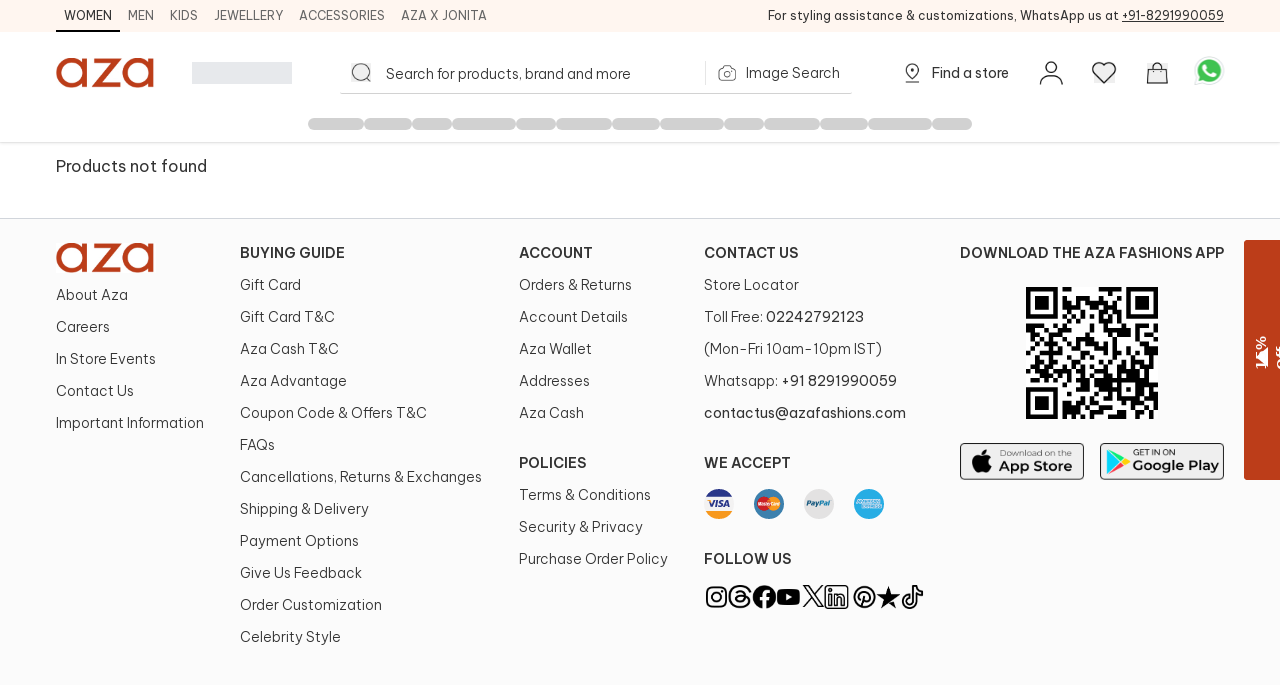

--- FILE ---
content_type: text/css; charset=utf-8
request_url: https://www.azafashions.com/_next/static/css/6d554344d7b21a67.css
body_size: 846
content:
.style_custom_dots__x5DlV{position:absolute;bottom:.75rem;left:50%;display:flex!important;width:auto;--tw-translate-x:-50%;transform:translate(var(--tw-translate-x),var(--tw-translate-y)) rotate(var(--tw-rotate)) skewX(var(--tw-skew-x)) skewY(var(--tw-skew-y)) scaleX(var(--tw-scale-x)) scaleY(var(--tw-scale-y));align-items:center}.style_custom_dots__x5DlV>:not([hidden])~:not([hidden]){--tw-space-x-reverse:0;margin-right:calc(.375rem * var(--tw-space-x-reverse));margin-left:calc(.375rem * calc(1 - var(--tw-space-x-reverse)))}@media (min-width:1024px){.style_custom_dots__x5DlV{bottom:1.25rem}.style_custom_dots__x5DlV>:not([hidden])~:not([hidden]){--tw-space-x-reverse:0;margin-right:calc(.75rem * var(--tw-space-x-reverse));margin-left:calc(.75rem * calc(1 - var(--tw-space-x-reverse)))}}.style_custom_dots__x5DlV li{margin:0;height:auto;width:auto}.style_custom_dots__x5DlV li button{height:.125rem;width:1.25rem}@media (min-width:1024px){.style_custom_dots__x5DlV li button{height:.25rem;width:3.5rem}}.style_custom_dots__x5DlV li button{background-color:#999;border-radius:0;padding:0}.style_custom_dots__x5DlV li button:before{height:.125rem;width:1.25rem}@media (min-width:1024px){.style_custom_dots__x5DlV li button:before{height:.25rem;width:3.5rem}}.style_custom_dots__x5DlV li button:before{content:"";background-color:#fff;opacity:0;left:0;top:0;transition:opacity .3s linear}.style_custom_dots__x5DlV li[class=slick-active] button:before{transition:opacity .3s linear;color:#fff;opacity:1}.style_banner_timer___FVHK{position:absolute;z-index:10;display:flex;align-items:baseline;padding:.5rem .75rem;font-weight:600;--tw-numeric-figure:lining-nums;font-feature-settings:var(--tw-ordinal) var(--tw-slashed-zero) var(--tw-numeric-figure) var(--tw-numeric-spacing) var(--tw-numeric-fraction);font-variant-numeric:var(--tw-ordinal) var(--tw-slashed-zero) var(--tw-numeric-figure) var(--tw-numeric-spacing) var(--tw-numeric-fraction);--tw-text-opacity:1!important;color:rgb(255 255 255/var(--tw-text-opacity,1))!important}@media (min-width:1024px){.style_banner_timer___FVHK{padding:.75rem 2rem;font-size:1.5rem;line-height:2rem}}.style_banner_timer___FVHK>span{padding-left:.125rem;font-size:9px;font-weight:300;font-style:italic}@media (min-width:1024px){.style_banner_timer___FVHK>span{font-size:.75rem;line-height:1rem}}.style_banner_timer___FVHK>p{min-width:16px;font-size:.875rem;line-height:1.25rem}@media (min-width:1024px){.style_banner_timer___FVHK>p{min-width:29px;font-size:1.5rem;line-height:2rem}}.style_banner_timer___FVHK>i{padding-left:1rem;padding-right:1rem;font-style:normal;--tw-text-opacity:1;color:rgb(159 201 231/var(--tw-text-opacity,1))}.style_banner_timer___FVHK>div{text-align:center;font-size:1rem;line-height:1.5rem}@media (min-width:1024px){.style_banner_timer___FVHK>div{font-size:1.5rem;line-height:2rem}}.style_banner_timer___FVHK>div>p{margin-top:-.5rem;font-size:9px;font-weight:300}.style_banner_timer___FVHK[data-position=left]{left:0;top:.125rem;border-bottom-left-radius:24px;background-image:linear-gradient(to right,var(--tw-gradient-stops));--tw-gradient-from:rgba(0,0,0,.25) var(--tw-gradient-from-position);--tw-gradient-to:transparent var(--tw-gradient-to-position);--tw-gradient-stops:var(--tw-gradient-from),var(--tw-gradient-to);--tw-gradient-via-position:60%}@supports (color:rgb(0 0 0/0)){.style_banner_timer___FVHK[data-position=left]{--tw-gradient-to:transparent var(--tw-gradient-to-position);--tw-gradient-stops:var(--tw-gradient-from),rgba(0,0,0,.25) var(--tw-gradient-via-position),var(--tw-gradient-to)}@supports (color:rgb(0 0 0/0)){.style_banner_timer___FVHK[data-position=left]{--tw-gradient-to:transparent var(--tw-gradient-to-position)}}}.style_banner_timer___FVHK[data-position=right]{right:0;top:0;border-bottom-right-radius:24px;background-image:linear-gradient(to left,var(--tw-gradient-stops));--tw-gradient-from:rgba(0,0,0,.25) var(--tw-gradient-from-position);--tw-gradient-to:transparent var(--tw-gradient-to-position);--tw-gradient-stops:var(--tw-gradient-from),var(--tw-gradient-to);--tw-gradient-via-position:60%}@supports (color:rgb(0 0 0/0)){.style_banner_timer___FVHK[data-position=right]{--tw-gradient-to:transparent var(--tw-gradient-to-position);--tw-gradient-stops:var(--tw-gradient-from),rgba(0,0,0,.25) var(--tw-gradient-via-position),var(--tw-gradient-to)}@supports (color:rgb(0 0 0/0)){.style_banner_timer___FVHK[data-position=right]{--tw-gradient-to:transparent var(--tw-gradient-to-position)}}}.style_banner_timer___FVHK[data-position=center]{left:50%;top:0;--tw-translate-x:-50%;transform:translate(var(--tw-translate-x),var(--tw-translate-y)) rotate(var(--tw-rotate)) skewX(var(--tw-skew-x)) skewY(var(--tw-skew-y)) scaleX(var(--tw-scale-x)) scaleY(var(--tw-scale-y));border-bottom-right-radius:24px;border-bottom-left-radius:24px;background-color:rgba(0,0,0,.25)}.style_imgSrchBtn__0Thy1>span{font-size:0;transition:all .5s ease;transition-delay:2s}.style_imgSrchBtn__0Thy1[data-animate=true]>span,.style_imgSrchBtn__0Thy1[data-hover=true]:hover>span{font-size:10px}@media (min-width:1024px){.style_imgSrchBtn__0Thy1[data-animate=true]>span,.style_imgSrchBtn__0Thy1[data-hover=true]:hover>span{font-size:.875rem;line-height:1.25rem}}.style_imgSrchBtn__0Thy1[data-animate=true]>span,.style_imgSrchBtn__0Thy1[data-hover=true]:hover>span{transition:all .3s ease}.categoryCircle_categoryCircle__pW_MT li{margin:0}

--- FILE ---
content_type: application/javascript; charset=utf-8
request_url: https://www.azafashions.com/_next/static/chunks/2648-830e21236191d42c.js
body_size: 3201
content:
(self.webpackChunk_N_E=self.webpackChunk_N_E||[]).push([[2648],{62293:function(e,t,l){"use strict";var a=l(85893),r=l(25675),n=l.n(r),s=l(67294);let o=e=>{let{bW:t,bH:l,y1:r,x1:n,onChange:s}=e;return(0,a.jsx)("div",{className:" absolute w-3 h-3 top-[var(--t)] left-[var(--l)] bg-white rounded-full outline outline-offset outline-2 outline-white/50 z-20 cursor-pointer -translate-x-1/2 -translate-y-1/2",style:{"--w":"".concat(100*t,"%"),"--h":"".concat(100*l,"%"),"--t":"".concat((r+l/2)*100,"%"),"--l":"".concat((n+t/2)*100,"%")},onClick:s})},i=e=>{let{imgUrl:t,imgBoxCord:l,onChange:r,imgMeta:i}=e,[c,d]=(0,s.useState)(),u=(0,s.useRef)(null);return(0,s.useEffect)(()=>{l&&d(l[(null==l?void 0:l.length)-1])},[l]),(0,s.useEffect)(()=>{if(i.width&&i.height){let e=i.width,t=i.height,l=Math.min(320/e,450/t);u.current&&(u.current.style.setProperty("--wW","".concat(e*l,"px")),u.current.style.setProperty("--wH","".concat(t*l,"px")))}},[i]),(0,a.jsx)("div",{className:"w-[320px] lg:w-auto max-h-[450px] mx-auto relative",children:(0,a.jsxs)("div",{ref:u,className:"mx-auto relative lg:pt-[var(--pt)] overflow-hidden w-[var(--wW)] lg:w-auto h-[var(--wH)] lg:h-auto",children:[(0,a.jsx)(n(),{src:t,fill:!0,alt:"",unoptimized:!0}),null==l?void 0:l.map((e,t)=>(0,a.jsx)(o,{...e,onChange:()=>{d(l[t]),r(t)}},t)),c&&(0,a.jsx)("div",{className:"absolute w-[var(--w)] h-[var(--h)] top-[var(--t)] left-[var(--l)] border-[2px] border-white rounded-md shadow-[0px_0px_0px_9999em_rgba(0,0,0,0.4)] transition-opacity z-10",style:{"--w":"".concat(100*c.bW,"%"),"--h":"".concat(100*c.bH,"%"),"--t":"".concat(100*c.y1,"%"),"--l":"".concat(100*c.x1,"%")}})]})})};t.Z=i},82648:function(e,t,l){"use strict";l.r(t),l.d(t,{default:function(){return _}});var a=l(85893),r=l(67294),n=l(94343),s=l(77278);let o=()=>{(0,r.useEffect)(()=>((0,s.Qf)(),()=>{(0,s.oI)()}),[])},i=e=>{let{close:t,children:l}=e;return o(),(0,a.jsxs)(a.Fragment,{children:[(0,a.jsx)("div",{className:"fixed top-0 left-0 z-20 flex items-end justify-center w-full h-full overflow-hidden lg:items-center bg-black/50 ",onClick:t}),(0,a.jsxs)("div",{className:"box-border fixed bottom-0 z-30 max-w-screen-lg -translate-x-1/2 bg-white rounded-lg lg:-translate-y-1/2 left-1/2 lg:bottom-auto lg:top-1/2",children:[(0,a.jsxs)("div",{className:"flex items-center justify-between h-12 px-6 border-b border-b-Border_Shade_IO",children:[(0,a.jsx)("span",{className:"text-sm uppercase",children:"Shop the Look"}),(0,a.jsx)("button",{onClick:t,className:"absolute flex items-center justify-center w-12 h-12 -translate-x-1/2 bg-white rounded-full lg:w-4 lg:h-4 -top-16 lg:relative left-1/2 lg:top-auto lg:left-auto lg:translate-x-0",children:(0,a.jsx)("i",{className:"block w-3 h-3 bgImages bg-[position:-555px_-114px]"})})]}),(0,a.jsx)("div",{children:l})]})]})};var c=l(51404),d=l(62293),u=l(61086),h=l(63298),p=l.n(h),g=l(45011),f=l(99058),v=l(38344);let x=e=>{var t,l,n;let{imageUrl:s,close:o}=e,[i,c]=(0,r.useState)({}),[h,x]=(0,r.useState)({searchConfig:{},fetch:!1}),[m,b]=(0,r.useState)([]),[w,j]=(0,r.useState)([]),y=(0,r.useRef)(null),{data:_,refetch:N,isLoading:S}=(0,g.Z)(s||""),{catRefetch:C,catResponse:k,catLoading:E}=(0,f.Z)(h);(0,r.useEffect)(()=>{c({}),b([]);let e=new Image;e.src=s,e.onload=()=>{c({width:e.width,height:e.height}),N()}},[s,N]),(0,r.useEffect)(()=>{if(_&&"searchMetaData"in _){var e,t,l;let a=null==_?void 0:null===(e=_.searchMetaData)||void 0===e?void 0:null===(t=e.image)||void 0===t?void 0:null===(l=t.boxes)||void 0===l?void 0:l.map(e=>{let{id:t,vertices:l,url:a}=e,{x:r,y:n}=l[0],{x:s,y:o}=l[1];return{x1:r/i.width,x2:s/i.width,y1:n/i.height,y2:o/i.height,bW:(s-r)/i.width,bH:(o-n)/i.height,vertices:l,url:a,id:t}});b(a),j(_.response.products),y.current=_.reqid}},[_,i]),(0,r.useEffect)(()=>{var e,t,l;(null==k?void 0:null===(e=k.response)||void 0===e?void 0:null===(t=e.products)||void 0===t?void 0:t.length)>0&&(j(null==k?void 0:null===(l=k.response)||void 0===l?void 0:l.products),y.current=k.reqid)},[null==k?void 0:null===(t=k.response)||void 0===t?void 0:t.products,null==k?void 0:null===(l=k.searchMetaData)||void 0===l?void 0:null===(n=l.image)||void 0===n?void 0:n.id]);let I=e=>{let{vertices:t,url:l}=m[e];x({searchConfig:{vertices:t,url:l},fetch:!0})};return(0,a.jsxs)("div",{className:"flex max-w-screen-lg px-2 lg:px-5 pt-5 w-dvw gap-x-5 h-[calc(100dvh-150px)] overflow-y-auto flex-col lg:flex-row",children:[(0,a.jsx)("div",{className:"lg:flex-[0_0_220px] lg:sticky top-0",style:{"--pt":"".concat(i.height/i.width*100,"%"),"--pl":"".concat(i.width/i.height*100,"%")},children:i.height?(0,a.jsx)(d.Z,{imgUrl:s||"",imgBoxCord:m,onChange:I,imgMeta:i}):(0,a.jsx)("div",{className:"pt-[150%] animate-pulse bg-Border_Shade rounded-lg"})}),(0,a.jsx)("div",{className:"flex-1 mt-2 lg:mt-0",children:S||E||!i.height&&!i.width?(0,a.jsx)(u.default,{}):(0,a.jsx)(a.Fragment,{children:w.length>0?(0,a.jsx)("div",{className:"grid w-full grid-cols-2 gap-2 lg:grid-cols-3 gap-y-2 lg:gap-6",children:null==w?void 0:w.map((e,t)=>(0,a.jsx)("section",{children:(0,a.jsx)(v.L,{product:e,salePrice:!1,wrapSlider:!1,widgetName:"",index:t})},parseInt(e.uniqueId)))}):(0,a.jsx)("div",{className:"flex items-center justify-center py-16 lg:py-32",children:(0,a.jsxs)("span",{className:"text-lg font-bold text-center ".concat(p().className),children:["No results found ",(0,a.jsx)("br",{})," for the selected object"]})})})})]})};var m=l(60367),b=l(97165),w=l.n(b),j=l(37876);let y=e=>{let{imageUrl:t,className:l,eventObj:s,hoverAnim:o=!0}=e,d=(0,r.useRef)(null),[u,h]=(0,r.useState)(!1),{camAnim:p}=(0,j.CG)(e=>e.auth);return(0,r.useEffect)(()=>{p&&d.current&&(d.current.addEventListener("transitionend",()=>{var e;null===(e=d.current)||void 0===e||e.setAttribute("data-animate","false")}),setTimeout(()=>{var e;null===(e=d.current)||void 0===e||e.setAttribute("data-animate","true")},5e3))},[p]),(0,a.jsxs)(a.Fragment,{children:[(0,a.jsxs)("button",{className:(0,c.Z)("flex items-center justify-center p-1.5 lg:p-2.5 border rounded-full bg-white/80 ".concat(w().imgSrchBtn),l),onClick:e=>{e.preventDefault(),e.stopPropagation(),h(!0),s&&m.co.track({track:"track",event:"Shop The Gallery Clicked",properties:s})},ref:d,"data-animate":"false","data-hover":o,children:[(0,a.jsx)("span",{children:"Image Search \xa0\xa0"}),(0,a.jsx)("i",{className:"bgImages block w-4 h-4 lg:w-[21px] lg:h-[21px] bg-[position:-309px_-195px] lg:bg-[position:-0px_-199px]"})]}),u?(0,a.jsx)(n.f,{onClick:e=>{e.preventDefault(),e.stopPropagation()},children:(0,a.jsx)(i,{close:()=>{h(!1)},children:(0,a.jsx)(x,{imageUrl:t,close:()=>{h(!1)}})})}):null]})};var _=y},99058:function(e,t,l){"use strict";l.d(t,{Z:function(){return p}});var a=l(88767),r=l(93451),n=l(9669),s=l.n(n),o=l(71074),i=l(31955);let c=async(e,t,l)=>{let a=(null==t?void 0:t.toLowerCase())==="us"?"6e2ba252dc644eb77af37378762def70":"37f115f6e5be2ec3398ced955d9cefba";null==t||t.toLowerCase();let n=i.Z.get(o.tW.UNBXD_DEFAULT_VISIT),c=i.Z.get(o.tW.UNBXD_DEFAULT_UID),d=["designerName","title","imageUrl","productUrl","rts".concat(l),"discount".concat(l),"sellingPrice".concat(l),"price".concat(l),"uniqueId","priceOnRequest","productLabel","parentId","isOutOfStock"].join(",");try{let{data:t}=await s().get("https://search.unbxd.io".concat(e,"?rows=30&user-type=").concat(n,"&uid=").concat(c,"&fields=").concat(d,"&facet=false"),{headers:{authorization:"".concat(a)}});return t}catch(e){return(0,r.V)(e)}};var d=l(37876),u=l(82173);let h=e=>{let{searchConfig:t,fetch:l}=e,{unbxdQueryRegion:r,geoSuffixToBeAppended:n}=(0,d.CG)(e=>e.auth),{data:s,refetch:o,isLoading:i}=(0,a.useQuery)(["imageCatSearch",{url:null==t?void 0:t.url}],()=>c(t.url,r,n),{enabled:l,refetchOnMount:!1,refetchOnWindowFocus:!1,onSuccess:e=>{var t,l;(0,u.P)(u.Z.IMAGES_SEARCH_RESULT,{result_load:null==e?void 0:null===(t=e.response)||void 0===t?void 0:null===(l=t.products)||void 0===l?void 0:l.length})}});return{catResponse:s,catRefetch:o,catLoading:i}};var p=h},45011:function(e,t,l){"use strict";l.d(t,{Z:function(){return p}});var a=l(88767),r=l(93451),n=l(9669),s=l.n(n),o=l(71074),i=l(31955);let c=async(e,t,l)=>{let a=(null==t?void 0:t.toLowerCase())==="us"?"6e2ba252dc644eb77af37378762def70":"37f115f6e5be2ec3398ced955d9cefba",n=(null==t?void 0:t.toLowerCase())==="us"?"ss-unbxd-gus-Aza-Fashions---prod35481740986404":"ss-unbxd-aapac-AzaFashions---prod63501740738885",c=i.Z.get(o.tW.UNBXD_DEFAULT_VISIT),d=i.Z.get(o.tW.UNBXD_DEFAULT_UID),u=["designerName","title","imageUrl","productUrl","rts".concat(l),"discount".concat(l),"sellingPrice".concat(l),"price".concat(l),"uniqueId","priceOnRequest","productLabel","parentId","isOutOfStock"].join(",");try{let{data:t}=await s().post("https://search.unbxd.io/v2.0/sites/".concat(n,"/images?rows=30&user-type=").concat(c,"&uid=").concat(d,"&fields=").concat(u,"&facet=false"),{imageUrl:e},{headers:{authorization:"".concat(a)}});return t}catch(e){return(0,r.V)(e)}};var d=l(37876),u=l(82173);let h=e=>{let{unbxdQueryRegion:t,geoSuffixToBeAppended:l}=(0,d.CG)(e=>e.auth),{data:r,refetch:n,isLoading:s}=(0,a.useQuery)(["imgSearch",e],()=>c(e,t,l),{enabled:!1,onSuccess:e=>{var t,l;(0,u.P)(u.Z.IMAGES_SEARCH_RESULT,{result_load:null==e?void 0:null===(t=e.response)||void 0===t?void 0:null===(l=t.products)||void 0===l?void 0:l.length})}});return{data:r,refetch:n,isLoading:s}};var p=h},97165:function(e){e.exports={imgSrchBtn:"style_imgSrchBtn__0Thy1"}}}]);

--- FILE ---
content_type: application/javascript; charset=utf-8
request_url: https://www.azafashions.com/_next/static/chunks/pages/designers/%5BdsName%5D/%5Bid%5D-b6664ac21a07674d.js
body_size: 6068
content:
(self.webpackChunk_N_E=self.webpackChunk_N_E||[]).push([[1158],{3733:function(e,l,t){(window.__NEXT_P=window.__NEXT_P||[]).push(["/designers/[dsName]/[id]",function(){return t(16314)}])},11573:function(e,l,t){"use strict";t.d(l,{Z:function(){return m}});var n=t(85893),i=t(67294),s=t(37876),r=t(72125),o=t(88767),a=t(35271);let d=async e=>{let{id:l,follow:t}=e;try{let{data:e}=await a.B6[t?"post":"delete"]("profile/v1/users/designers/".concat(t?"follow":"unfollow","/").concat(l));if("blocker"===e.message.toLowerCase())return Promise.reject(e.data.message);return e.data}catch(e){return Promise.reject("Something Went Wrong")}};var c=t(74931);let u=()=>{let e=(0,o.useMutation)(d,{onError(e){c.default.error(e)}});return{toggleFollowDesigner:e.mutate}};var g=t(79947),p=t(60367);let x=e=>{let{dId:l,btnTxt:t=!0,eventPayload:o,dName:a,isPrimary:d=!1}=e,{customerId:x}=(0,s.CG)(e=>e.auth),{designersFollowed:m}=(0,s.CG)(e=>e.desingerFollow),v=(0,s.TL)(),h=(0,i.useRef)(!1),b=(0,i.useMemo)(()=>m.findIndex(e=>{let{id:t}=e;return t===l})>-1,[m,l]),{toggleFollowDesigner:f}=u(),j=()=>{x?h.current||(h.current=!0,p.co.track({track:"track",event:b?"Designer Unfollowed":"Designer Followed",properties:{designerName:a,parentDesignerID:l,...o}}),f({id:l,follow:!b},{onSuccess(e){c.default.success(b?"You have unfollowed ".concat(a):"You are now following ".concat(a)),v((0,g.Pq)(e.follow_designer))},onSettled(){h.current=!1}})):v((0,r.Q)())};return(0,n.jsxs)("button",{className:"".concat(b?"".concat(d?"":"bg-AzaRed/10 text-AzaRed"," border-transparent"):"border-AzaRed","  rounded-lg h-[30px] flex text-sm font-medium border items-center px-2 space-x-2 ").concat(d?"text-white bg-AzaRed":"text-AzaRed"),onClick:j,children:[(0,n.jsx)("i",{className:"block w-4 h-4 bgImages",style:{backgroundPosition:b?"".concat(d?"-628px -160px":"-584px -160px"):d?"-606px -160px":"-564px -160px"}}),t&&(0,n.jsx)("span",{children:b?"Following":"Follow"})]})};var m=x},27841:function(e,l,t){"use strict";var n=t(85893),i=t(60367),s=t(71585);let r=e=>{let{tabs:l,activeTab:t}=e,r=e=>{i.co.track({track:"track",event:"Tab Clicked",properties:{event_category:"Designer Page",event_label:e}})};return(0,n.jsx)("div",{className:"flex justify-center lg:my-6",children:(0,n.jsx)("ul",{className:"flex-1 lg:flex-[0_0_auto] flex flex-row overflow-hidden text-azaGreyShade2 lg:text-black",children:null==l?void 0:l.map((e,l)=>{let{tag:i,url:o}=e;return(0,n.jsx)("li",{className:"w-[133px] h-11 relative col-span-1 flex-1 border-b-2 ".concat(i===t?"border-b-AzaRed":"border-b-azaGreyShade1"),children:(0,n.jsx)(s.Z,{href:o,className:"relative z-10 flex items-center justify-center h-full text-sm ".concat(i===t?"text-AzaRed font-medium":"text-azaBlackShade4"),onClick:e=>r(i),children:i})},i)})})})};l.Z=r},54953:function(e,l,t){"use strict";t.d(l,{H:function(){return u}});var n=t(85893),i=t(25675),s=t.n(i),r=t(11573),o=t(77278),a=t(71585),d=t(67294);let c=e=>{let{showDesignerContentReadMore:l,screenTitle:t,designerId:i}=e;return l?(0,n.jsx)(a.Z,{href:"/about-designers/".concat(t.toLowerCase().replace(/ /g,"-"),"/").concat(i),onClick:()=>{let e={};e.action="Read More Clicked",e.category="About Designer Content",e.label="".concat(i),(0,o.Cu)(e)},className:"text-lg underline lg:text-xl text-azaBlackShade3",children:t}):(0,n.jsx)("h2",{className:"text-lg lg:text-xl text-azaBlackShade3",children:t})},u=e=>{let{banner:l,description:t,longDescription:i,screenTitle:o,designerId:a,isMobile:u,showDesignerContentReadMore:g,shouldShowDesignerLP:p}=e,[x,m]=(0,d.useState)(!1);return(0,n.jsxs)("div",{className:"".concat(!!l&&"lg:min-h-[280px] h-auto"," lg:flex lg:mt-6 lg:mx-0 mt-3"),children:[!!l&&!u&&!p&&(0,n.jsx)("div",{className:"relative flex-1 h-[180px] lg:h-auto",children:(0,n.jsx)(s(),{src:l,fill:!0,alt:"banner-img",className:"object-cover object-top rounded-lg lg:rounded-r-none",unoptimized:!0,priority:!0})}),(0,n.jsx)("div",{className:"flex items-center bg-black/[.02] lg:mb-0 rounded-b-lg lg:rounded-bl-none lg:rounded-tr-lg lg:border border-black/5 ".concat(l?"lg:max-w-[400px] lg:px-10 p-4":"lg:px-6 lg:py-6 w-full"),children:(0,n.jsxs)("div",{className:"flex flex-col w-full space-y-4",children:[(0,n.jsxs)("div",{className:"".concat(p?"":"flex items-center ".concat(l?"justify-between":"space-x-6")),children:[(0,n.jsx)(c,{showDesignerContentReadMore:g,screenTitle:o,designerId:a}),(0,n.jsx)("div",{className:"".concat(p?"my-2":""),children:(0,n.jsx)(r.Z,{dId:+a,eventPayload:{event_category:"Designer Page",event_label:o},dName:o})})]}),(0,n.jsxs)("div",{children:[(0,n.jsx)("p",{className:"text-sm text-azaBlackShade4 ".concat(l?"w-full":"w-full lg:w-2/3"),children:x&&i?i:t}),i&&(0,n.jsx)("p",{className:"mt-1 text-sm underline cursor-pointer aza-azaBlackShade4",onClick:()=>m(e=>!e),children:x?"Read less":"Read more"})]})]})})]})}},95630:function(e,l,t){"use strict";var n=t(85893),i=t(9008),s=t.n(i),r=t(67294);let o=e=>{let{url:l}=e,[i,o]=(0,r.useState)("");return(0,r.useEffect)(()=>{(async()=>{let e=await t.e(1209).then(t.bind(t,71209));o(e.getWomenFAQSchema(l))})()},[]),(0,n.jsx)(s(),{children:i&&(0,n.jsx)("script",{id:"",type:"application/ld+json",dangerouslySetInnerHTML:{__html:i}})})};l.Z=o},51526:function(e,l,t){"use strict";var n=t(67294),i=t(77278),s=t(37876);let r=e=>{let{screenTitle:l,pageUrl:t,list:r,currentPageNo:o,currentCarouselPage:a,otherObj:d,searchedTerm:c,designerId:u,designerName:g}=e,{authInitStatus:p}=(0,s.CG)(e=>e.auth),x=["/search"];return(0,n.useEffect)(()=>{if("fulfilled"===p){let n=null==r?void 0:r.slice(0,3);var e={};e.action="".concat((0,i.ev)(t)).concat(x.includes(t)?"":" Viewed"),e.category=(0,i.PE)(t),e.category_name=(0,i.PE)(t),e.label=l,c&&(e.search_term=c||""),u&&(e.parentDesignerID=u),g&&(e.designerName=g),(0,i.cS)({...e,...d},n)}},[o,a,p]),{}};l.Z=r},16314:function(e,l,t){"use strict";t.r(l),t.d(l,{__N_SSP:function(){return O},default:function(){return G}});var n=t(85893),i=t(67294),s=t(84626),r=t(77278),o=t(11163),a=t(43767),d=t(51495),c=t(80856),u=t(84050),g=t(93801),p=t(48961),x=t(77403),m=t(95630),v=t(63995),h=t(54953),b=t(27841),f=t(11573),j=t(39477),_=t(77477),w=t(6476),N=t(51526),y=t(29579),k=t(62789),S=t(37876),C=t(5450),P=t(5152),T=t.n(P),M=t(97650),D=t(39029),F=t(81703),z=t(76770);let R=["continue_browser_slider","rtb_ribbon"],I=e=>{let{isMobile:l,sections:t,pageName:s}=e,[r,o]=(0,i.useState)(!1),a=(0,i.useMemo)(()=>t.slice(0,3),[t]),d=(0,i.useMemo)(()=>t.slice(3),[t]),c=(0,i.useCallback)((e,t)=>e.map((i,r)=>{let{layout:a,list:d,apiInfo:c,sectionType:u,personalizationCount:g,monetizationCount:p,personalisationKey:x,personalizationID:m,sectionHeadingText:v}=i,h=D.p[a],b=t+r+1;if(!h)return null;let f=null;return R.includes(a)&&(f=(0,n.jsx)(h,{...i,isMobile:l,rowNumber:b,landingPageName:s})),c&&"api"===u&&(f=(0,n.jsx)(F.Z,{apiInfo:c,isMobile:l,renderFunc:e=>e?(0,n.jsx)(h,{...i,list:e.list,isMobile:l,rowNumber:b,landingPageName:s}):null})),(null==d?void 0:d.length)>0&&(f=g||p?(0,n.jsx)(z.Z,{list:d,personalizationID:m,personalisationKey:x,monetizationCount:+p,personalizationCount:+g,renderSection:e=>(0,n.jsx)(h,{...i,...e,isMobile:l,rowNumber:b,landingPageName:s})}):(0,n.jsx)(h,{...i,isMobile:l,rowNumber:b,landingPageName:s})),e.length-1===r?(0,n.jsx)(M.df,{triggerOnce:!0,onChange:e=>e&&o(!0),children:f},v):(0,n.jsx)("div",{children:f},v)}),[l,s]);return(0,n.jsxs)(n.Fragment,{children:[c(a,0),r&&c(d,a.length)]})};var A=t(72307);let Z=T()(()=>t.e(4408).then(t.bind(t,74408)),{loadableGenerated:{webpack:()=>[74408]},ssr:!1}),B=T()(()=>Promise.all([t.e(7586),t.e(5053)]).then(t.bind(t,81279)).then(e=>e.MobileSortAndFilterWrapper),{loadableGenerated:{webpack:()=>[81279]},ssr:!1}),E=T()(()=>t.e(1300).then(t.bind(t,31300)).then(e=>e.Pagination),{loadableGenerated:{webpack:()=>[31300]},ssr:!1}),L=T()(()=>Promise.all([t.e(7586),t.e(2410)]).then(t.bind(t,54869)).then(e=>e.DesktopFilters),{loadableGenerated:{webpack:()=>[54869]},ssr:!0}),H=e=>{var l,t,s,P,T,M,D,F,z,R,H,O,G,V,W,q,U,J,K,Q,X,Y;let{splittedResolvedUrl:$,resp:ee,query:el,isMobile:et,seo:en,pagePath:ei,userLocale:es,callUnbxdOrigin:er,designerId:eo,idBasedFilters:ea,bannerData:ed,showDesignerContentReadMore:ec,designerLandingSections:eu,tabs:eg,combinedFilter:ep}=e,{list:ex,filters:em,quickFilters:ev,sort:eh,totalRecords:eb,pageLinks:ef,screenTitle:ej}=ee,[e_,ew]=(0,i.useState)(ex),[eN,ey]=(0,i.useState)(em),[ek,eS]=(0,i.useState)(ev),[eC,eP]=(0,i.useState)(eh),[eT,eM]=(0,i.useState)(eb),[eD,eF]=(0,i.useState)(el),[ez,eR]=(0,i.useState)(ef),[eI,eA]=(0,i.useState)($),[eZ,eB]=(0,i.useState)(parseInt((null==el?void 0:el.p)||"1")),[eE,eL]=(0,i.useState)("Recommended"),[eH,eO]=(0,i.useState)(!1),eG=A(el,eD),eV=(0,o.useRouter)(),eW="Buy ".concat(ej," Designerwear Online – New Arrivals, Bestsellers & Exclusive Edits"),eq="Shop ".concat(ej,"’s signature designs online at Aza Fashions. Browse new arrivals, bestsellers, and exclusive edits featuring luxe fabrics and modern silhouettes. Fast delivery & secure checkout."),eU=["/designers/manish-malhotra/171"].includes($),eJ=(0,S.TL)(),{plpState:eK}=(0,S.CG)(e=>e.products),eQ=()=>{eV.push("".concat(eI))},eX=(null==eu?void 0:eu.length)>0,eY=eX&&(null===(l=Object.values(eD))||void 0===l?void 0:l.length)===0,e$=!eX,{queryParamsUrl:e0}=(0,a.Z)({appliedFilters:{...eD,pageKeyValue:"parentDesignerId_uFilter:".concat(eo),...ea},isMobile:et,currentPage:eZ,callUnbxdOrigin:er}),{isLoading:e1}=(0,d.Z)({appliedFilters:eD,queryParamsUrl:e0,satisfiesFiltersCondn:!eG,isMobile:et,pageUrl:eI,setProductsData:ew,setFiltersData:ey,setQuickFiltersData:eS,setSortList:eP,setTotalProducts:eM,setPagination:eR,setCurrentPage:eB,callUnbxdOrigin:er});return(0,c.d)({pageNo:eZ,setProductsData:ew,appliedFilters:eD,isMobile:et,queryParamsUrl:e0,pagination:ez,callUnbxdOrigin:er}),(0,N.Z)({screenTitle:ej,pageUrl:$,list:ex,currentPageNo:eZ,designerId:Number(eo),designerName:ej}),(0,i.useEffect)(()=>{var e;if(et&&(null==eK?void 0:eK.url)&&(null==eK?void 0:eK.url)===(null==window?void 0:null===(e=window.location)||void 0===e?void 0:e.href)){let{pageNo:e,products:l,scrollPos:t}=eK;ew(l),eB(e+1),setTimeout(()=>{window.scrollTo({top:t})},100),eJ((0,C.r9)())}else ew(ex),ey(em),eS(ev),eP(eh),eM(eb),eF(el),eR(ef),eB(parseInt(null==el?void 0:el.p)||1),eA($);if(null==el?void 0:el.sort){let e=null==eh?void 0:eh.find(e=>(null==e?void 0:e.urlValue)===(null==el?void 0:el.sort));eL((null==e?void 0:e.name)||"Recommended")}else eL("Recommended")},[ex,el,eb,eh,ef,ev]),(0,i.useEffect)(()=>{if(eV.isReady){let{dsName:e,id:l,...t}=eV.query,n=Object.entries(t).reduce((e,l)=>{let[t,n]=l;if(t.startsWith("_next"))return e;let i=ep.find(e=>e.filterField===t);return i?{...e,[t]:n}:e},{});JSON.stringify(n)!==JSON.stringify(eD)&&eF(n)}},[eV.query,eV.isReady]),(0,i.useEffect)(()=>{let e=window.UnbxdAnalyticsConf||{};e.page=$,e.page_type="BOOLEAN"},[$]),eU?(0,n.jsx)(w.Z,{errorStatus:404}):(0,n.jsxs)(n.Fragment,{children:[(0,n.jsxs)(v.z,{title:(null==en?void 0:en.meta_title)||eW,description:(null==en?void 0:en.meta_description)||eq,keywords:null==en?void 0:en.meta_keyword,canonical:ei,children:[(0,n.jsx)("script",{type:"application/ld+json",dangerouslySetInnerHTML:{__html:(0,r.Gg)({description:(null==en?void 0:en.meta_description)||eq,url:ei,name:(null==en?void 0:en.meta_title)||eW,numberOfItems:eb,items:ex,userLocale:es})}}),(0,n.jsx)("script",{type:"application/ld+json",dangerouslySetInnerHTML:{__html:(0,r.ic)((0,r.M_)({page_name:"designers",root_category_title:null==ex?void 0:null===(t=ex[0])||void 0===t?void 0:null===(s=t.categoryPath1)||void 0===s?void 0:s[0],category_title:null==ex?void 0:null===(P=ex[0])||void 0===P?void 0:null===(T=P.categoryPath2)||void 0===T?void 0:T[0],category_url:null==ex?void 0:null===(M=ex[0])||void 0===M?void 0:null===(D=M.categorySeoUrl)||void 0===D?void 0:D[1],screen_title:ej,pagePath:ei,userLocale:es}))}}),(0,n.jsx)("script",{type:"application/ld+json",dangerouslySetInnerHTML:{__html:(0,r.D6)(ei,null==en?void 0:en.page_title)}}),(0,n.jsx)("script",{type:"application/ld+json",dangerouslySetInnerHTML:{__html:(0,y.S)({designerName:(null==en?void 0:en.page_title)||ej,pageUrl:null===(F=null==ei?void 0:ei.split("?"))||void 0===F?void 0:F[0]})}})]}),(0,n.jsx)(m.Z,{url:null===(z=null==ei?void 0:ei.split("?"))||void 0===z?void 0:z[0]}),(0,n.jsx)("main",{className:"mb-10 wrapperContainer",children:eT?(0,n.jsxs)("div",{className:"mt-4",children:[!et&&(0,n.jsx)(x.H,{screenTitle:ej,seoPageTitle:(null==en?void 0:en.page_title)||"",sortList:eC,appliedFilters:eD,setAppliedFilters:eF,quickFiltersData:ek,totalRecords:eT,sortByValue:eE,setSortByValue:eL,landingPage:(0,n.jsx)(j.n,{isTrue:eY,children:(0,n.jsx)(I,{sections:eu,isMobile:et,pageName:(null==en?void 0:en.page_title)||ej})}),belowTitle:(0,n.jsx)(j.n,{isTrue:0===ed.length||!(null==ed?void 0:null===(R=ed[0])||void 0===R?void 0:R.desktop_image),children:(0,n.jsxs)("div",{className:"flex items-center space-x-2 mt-[10px]",children:[(0,n.jsx)(f.Z,{dId:+Number(eo),eventPayload:{event_category:"Designer Page",event_label:ej},dName:ej}),(0,n.jsx)(j.n,{isTrue:ec,children:(0,n.jsx)("a",{href:"/about-designers/".concat($.replace("/designers/","")),className:"px-2 text-sm h-[30px] text-azaBlackShade3 rounded flex font-medium items-center justify-center underline",target:"_blank",onClick:()=>{let e={};e.action="Read More Clicked",e.category="About Designer Content",e.label="".concat(eo),(0,_.C)(e)},children:"Read More"})})]})}),banner:(0,n.jsxs)(n.Fragment,{children:[(0,n.jsx)(j.n,{isTrue:e$&&ed.length>0&&(null==ed?void 0:null===(H=ed[0])||void 0===H?void 0:H.desktop_image),children:(0,n.jsx)(h.H,{banner:null==ed?void 0:null===(O=ed[0])||void 0===O?void 0:O.desktop_image,description:(null==en?void 0:en.short_description)||(null==ed?void 0:null===(G=ed[0])||void 0===G?void 0:G.description),longDescription:null==en?void 0:en.long_description,screenTitle:ej,designerId:Number(eo),isMobile:!1,showDesignerContentReadMore:ec})}),eg&&(0,n.jsx)(b.Z,{tabs:eg,activeTab:"Products"})]})}),(0,n.jsxs)("div",{className:"flex",children:[!et&&(0,n.jsxs)("div",{className:"hidden pt-4 mr-6 lg:block",children:[(0,n.jsx)(L,{filters:null==eN?void 0:eN.filter(e=>(null==e?void 0:e.filterField)!=="designerCollectionId_uFilter"),appliedFilters:eD,setAppliedFilters:eF}),(0,n.jsx)(j.n,{isTrue:eY,children:(0,n.jsx)(h.H,{banner:null==ed?void 0:null===(V=ed[0])||void 0===V?void 0:V.desktop_image,description:(null==en?void 0:en.short_description)||(null==ed?void 0:null===(W=ed[0])||void 0===W?void 0:W.description),longDescription:null==en?void 0:en.long_description,screenTitle:ej,designerId:Number(eo),isMobile:!1,showDesignerContentReadMore:ec,shouldShowDesignerLP:eY})})]}),(0,n.jsxs)("div",{className:"flex flex-col w-full",children:[et&&(0,n.jsx)(g.s,{screenTitle:ej,seoPageTitle:(null==en?void 0:en.page_title)||"",totalRecords:eT,quickFilters:(0,n.jsx)(p.H,{quickFiltersData:ek,appliedFilters:eD,setAppliedFilters:eF}),landingPage:(0,n.jsx)(j.n,{isTrue:eY,children:(0,n.jsx)(I,{sections:eu,isMobile:et,pageName:(null==en?void 0:en.page_title)||ej})}),banner:(0,n.jsx)(j.n,{isTrue:e$&&(null==ed?void 0:ed.length)>0&&(null==ed?void 0:null===(q=ed[0])||void 0===q?void 0:q.mobile_image),children:(0,n.jsx)(h.H,{banner:null==ed?void 0:null===(U=ed[0])||void 0===U?void 0:U.mobile_image,description:(null==en?void 0:en.short_description)||(null==ed?void 0:null===(J=ed[0])||void 0===J?void 0:J.description),longDescription:null==en?void 0:en.long_description,screenTitle:ej,designerId:Number(eo),isMobile:!0,showDesignerContentReadMore:ec})}),belowTitle:(0,n.jsx)(j.n,{isTrue:0===ed.length||!(null==ed?void 0:null===(K=ed[0])||void 0===K?void 0:K.mobile_image),children:(0,n.jsxs)("div",{className:"flex items-start justify-between px-3 pt-1 pb-4 space-y-3",children:[(0,n.jsx)("h3",{className:"text-lg lg:text-xl text-azaBlackShade3",children:ej}),(0,n.jsxs)("div",{className:"flex items-center space-x-2",children:[(0,n.jsx)(f.Z,{dId:+Number(eo),eventPayload:{event_category:"Designer Page",event_label:ej},dName:ej}),(0,n.jsx)(j.n,{isTrue:ec,children:(0,n.jsx)("a",{href:"/about-designers/".concat(null===(Q=null==ej?void 0:ej.toLowerCase())||void 0===Q?void 0:Q.replace(/ /g,"-"),"/").concat(Number(eo)),className:"px-2 text-sm h-[30px] rounded text-azaBlackShade3 font-medium flex items-center underline justify-center",target:"_blank",onClick:()=>{let e={};e.action="Read More Clicked",e.category="About Designer Content",e.label="".concat(Number(eo)),(0,_.C)(e)},children:"Read More"})})]})]})}),tabs:(0,n.jsx)("div",{className:"sticky z-10 -mt-3 bg-white top-[var(--mNavHght)]",id:"mobileTabWrapper",children:(0,n.jsx)(b.Z,{tabs:eg,activeTab:"Products"})})}),!et&&(0,n.jsx)("div",{className:"sticky top-[142px] z-10 bg-white",children:(0,n.jsxs)("div",{className:"flex items-center justify-between my-6",children:[(0,n.jsx)(p.H,{quickFiltersData:ek,appliedFilters:eD,setAppliedFilters:eF}),(null==eC?void 0:eC.length)>0&&(0,n.jsx)(k.g,{sortingList:eC,appliedFilters:eD,setAppliedFilters:eF,setSortByValue:eL,sortByValue:eE})]})}),(0,n.jsx)(u.c,{products:e_,isMobile:et,setCurrentPage:eB,isPaginationAvailable:ez.length>1,collapseFilters:eH,currentPage:eZ}),!et&&(null==ez?void 0:ez.length)>1&&(0,n.jsx)(E,{pagination:ez,appliedFilters:eD,setAppliedFilters:eF,currentPage:eZ,setCurrentPage:eB}),et&&eT&&(0,n.jsx)(B,{sortList:eC,appliedFilters:eD,setAppliedFilters:eF,filtersData:eN,setCurrentPage:eB,clearAllFiltersHandler:eQ}),(0,n.jsx)(j.n,{isTrue:et&&eY,children:(0,n.jsx)(h.H,{banner:null==ed?void 0:null===(X=ed[0])||void 0===X?void 0:X.mobile_image,description:(null==en?void 0:en.short_description)||(null==ed?void 0:null===(Y=ed[0])||void 0===Y?void 0:Y.description),longDescription:null==en?void 0:en.long_description,screenTitle:ej,designerId:Number(eo),isMobile:!0,showDesignerContentReadMore:ec})})]})]})]}):(0,n.jsx)("p",{children:"Products not found"})}),!et&&e1&&(0,n.jsx)(Z,{})]})};H.getLayout=(e,l,t,i,r,o,a,d,c)=>{let{meta_seo_content:u}=l||{};return(0,n.jsx)(s.F,{SEOContent:u,designerId:c,children:e})};var O=!0,G=H},29579:function(e,l,t){"use strict";t.d(l,{S:function(){return n}});let n=e=>{let{designerName:l,pageUrl:t}=e;return JSON.stringify({"@context":"https://schema.org","@type":"Person",name:"".concat(l),url:"https://www.azafashions.com".concat(t),jobTitle:"Fashion Designer"})}}},function(e){e.O(0,[2013,6342,8159,1852,833,5442,3093,8469,2307,5626,4626,8344,1106,2648,6750,9774,2888,179],function(){return e(e.s=3733)}),_N_E=e.O()}]);

--- FILE ---
content_type: application/javascript; charset=utf-8
request_url: https://www.azafashions.com/_next/static/chunks/6750-b05c5f47cbe5fdd8.js
body_size: 26000
content:
(self.webpackChunk_N_E=self.webpackChunk_N_E||[]).push([[6750],{63995:function(e,t,n){"use strict";n.d(t,{z:function(){return i}});var a=n(85893),l=n(9008),r=n.n(l);let i=e=>{var t,n;let{title:l,description:i,keywords:s,canonical:o,addNoIndex:c,children:d}=e;return(0,a.jsxs)(r(),{children:[d,(0,a.jsx)("title",{children:l}),(0,a.jsx)("link",{rel:"canonical",href:"https://www.azafashions.com".concat(null===(t=o.split("?"))||void 0===t?void 0:t[0])}),(0,a.jsx)("meta",{name:"keywords",content:s}),(0,a.jsx)("meta",{name:"description",content:i}),(0,a.jsx)("meta",{property:"og:title",content:l}),(0,a.jsx)("meta",{property:"og:description",content:i}),(0,a.jsx)("meta",{property:"og:type",content:"website"}),(0,a.jsx)("meta",{property:"og:url",content:"https://www.azafashions.com".concat(null===(n=o.split("?"))||void 0===n?void 0:n[0])}),(0,a.jsx)("meta",{property:"og:image",content:"/skin/img/aza_logo.svg"}),(0,a.jsx)("meta",{property:"og:type",content:"website"}),(0,a.jsx)("meta",{property:"og:site_name",content:"Azafashions.com"}),(0,a.jsx)("meta",{property:"og:email",content:"contactus@azafashions.com"}),(0,a.jsx)("meta",{property:"og:phone_number",content:"+91 8291990059"}),!!c&&(0,a.jsx)("meta",{name:"robots",content:"noindex, nofollow"}),(0,a.jsx)("meta",{property:"fb:admins",content:"azafashions"}),(0,a.jsx)("meta",{name:"twitter:card",content:"summary"}),(0,a.jsx)("meta",{name:"twitter:site",content:"@Aza_Fashions"}),(0,a.jsx)("meta",{name:"twitter:title",content:l}),(0,a.jsx)("meta",{name:"twitter:description",content:i}),(0,a.jsx)("meta",{name:"Copyright",content:"Copyright 2024. All Rights Reserved."})]})}},28254:function(e,t,n){"use strict";n.d(t,{ZP:function(){return w}});var a=n(85893),l=n(67294),r=n(51404),i=n(45139),s=n(63298),o=n.n(s),c=n(53870),d=n.n(c);let m=(0,i.j)("flex items-center space-x-3 lg:space-x-7 px-4 lg:px-0",{variants:{alignment:{center:"justify-center",left:"justify-start",right:"justify-end",spaceBetween:"justify-between space-x-0"}}}),x=(0,i.j)("lg:text-[32px] lg:leading-9 text-xl flex items-center text-azaBlackShade3",{variants:{fontFamily:{playfair:o().className,vietnam:d().className},fontWeight:{400:"font-normal",500:"font-medium",600:"font-semibold"}},defaultVariants:{fontFamily:"playfair",fontWeight:"400"}}),u=(0,i.j)("flex items-center text-xs lg:text-xl font-light lg:font-normal justify-center space-x-1 lg:space-x-0 lg:underline text-azaBlackShade3 ".concat(d().className),{variants:{txtTransform:{uppercase:"uppercase",lowercase:"lowercase",capitalize:"capitalize"},txtDecoration:{underline:"underline"}},defaultVariants:{txtTransform:"capitalize"}});var p=n(71585);let g=e=>{let{children:t,className:n}=e;return(0,a.jsx)("div",{className:(0,r.Z)("pt-6 lg:pt-12 pb-3 lg:pb-5 space-y-4 lg:space-y-8",n),children:t})},h=e=>{let{children:t,alignment:n,className:i}=e,s=l.Children.toArray(t).filter(Boolean);return s.length>0?(0,a.jsx)("div",{className:(0,r.Z)(m({alignment:n,className:i})),children:s}):null},b=e=>{let{as:t,children:n,fontFamily:l,fontWeight:i,className:s,showIcon:o,...c}=e;return(0,a.jsxs)(t||"h2",{className:(0,r.Z)(x({fontFamily:l,fontWeight:i,className:s})),...c,children:[o?(0,a.jsx)("i",{className:"block bgImages bg-[position:-393px_-288px] lg:bg-[position:-0px_-280px] scale-90 lg:scale-75 w-8 h-8 lg:w-[50px] lg:h-[50px] mr-2 lg:mr-3 "}):null,n]})},f=e=>{let{link:t,text:n,txtTransform:l,arrow:i,className:s,...o}=e;return(0,a.jsx)(p.Z,{href:t,className:(0,r.Z)(u({txtTransform:l,className:s})),...o,children:i?(0,a.jsxs)(a.Fragment,{children:[(0,a.jsx)("span",{className:"font-normal tracking-px lg:font-light",children:n.toLowerCase()}),(0,a.jsx)("i",{className:"bgImages block w-3 h-3 bg-[position:-431px_-242px]"})]}):(0,a.jsx)("span",{className:"font-light",children:(null==n?void 0:n.toLowerCase())||""})})},j=e=>{let{className:t,children:n}=e;return(0,a.jsx)("div",{className:(0,r.Z)("mt-10 lg:mt-8 flex items-center justify-center gap-x-4 lg:gap-x-6",t),children:n})},_=e=>{let{as:t,text:n,className:l,...i}=e,s=t||p.Z;return(0,a.jsx)(s,{className:(0,r.Z)("border rounded text-xs lg:text-sm py-2.5 px-12 border-[#3C4242] text-[#3C4242] font-medium",l),...i,children:n})},v=e=>{let{children:t,className:n,...l}=e;return(0,a.jsx)("div",{className:(0,r.Z)(n),...l,children:t})};g.HeaderWrapper=h,g.Title=b,g.HeaderBtn=f,g.BtnsWrapper=j,g.ButtonComp=_,g.ContentWrapper=v;var w=g},77883:function(e,t,n){"use strict";var a=n(85893),l=n(11163),r=n(67294),i=n(37876),s=n(72125),o=n(67905);let c=e=>{let{children:t,loginEventStr:n,eventObj:c}=e,d=(0,r.useRef)(""),m=(0,r.useRef)(""),x=(0,l.useRouter)(),u=(0,i.TL)();(0,r.useEffect)(()=>()=>{d.current&&(x.push(d.current),(0,o.mw)({...c,url:d.current,column_number:+m.current}))},[]);let p=e=>{let t=n=>{if(n===e.currentTarget)return{href:"",colNumber:""};if("a"===n.tagName.toLowerCase()){let e=n.getAttribute("href"),t=n.dataset.column_number;return{href:e,colNumber:t}}return t(null==n?void 0:n.parentElement)},{href:a,colNumber:l}=t(e.target);d.current=a||"",m.current=l||"",a&&u((0,s.Mb)(n)),e.preventDefault(),e.stopPropagation()};return(0,a.jsx)("div",{onClickCapture:p,children:t})};t.Z=c},67551:function(e,t,n){"use strict";var a=n(85893),l=n(61465),r=n(67905);let i=e=>{let{eventObj:t,...n}=e;return(0,a.jsx)(l.g7,{onClick:e=>{(0,r.mw)(t)},"data-column_number":t.column_number,...n})};t.Z=i},76770:function(e,t,n){"use strict";var a=n(85893),l=n(84226);let r=e=>{let{personalizationCount:t,personalisationKey:n,personalizationID:r,monetizationCount:i,list:s,renderSection:o}=e,{presonalizedArray:c,pList:d,mList:m}=(0,l.k)({presonalizeItemKey:n,objSearchKey:r,noOfPersonalizedItems:t,arr:s,includeMonotize:!!i});return(0,a.jsx)(a.Fragment,{children:(0,a.jsx)(o,{list:c,pList:d,mList:m})})};t.Z=r},81703:function(e,t,n){"use strict";var a=n(85893),l=n(88767),r=n(37876),i=n(61086),s=n(35271);let o=async e=>{let{data:t}=await s.B6.get(e.url);return t.data},c=e=>{let{isMobile:t}=e;return(0,a.jsxs)("div",{className:"".concat(t?"":"wrapperContainer"),children:[(0,a.jsx)("div",{className:"flex justify-between w-[300px] h-10 px-3 bg-[#f2f2f2] animate-pulse"}),(0,a.jsx)("div",{className:"mt-5",children:(0,a.jsx)(i.default,{})})]})},d=e=>{let{apiInfo:t,renderFunc:n,isMobile:i=!1}=e,{authInitStatus:s}=(0,r.CG)(e=>e.auth),{data:d,isLoading:m,isFetching:x,isError:u}=(0,l.useQuery)(["getSectionData",t.url],()=>o(t),{refetchOnMount:!1,refetchOnWindowFocus:!1,enabled:"fulfilled"===s});return u?(0,a.jsx)(a.Fragment,{children:null}):m||x?(0,a.jsx)(a.Fragment,{children:(0,a.jsx)(c,{isMobile:i})}):(0,a.jsx)(a.Fragment,{children:d&&d.list&&d.list.length>0?n(d,m,u):(0,a.jsxs)("div",{children:["API:----",'"NO DATA"',": ",t.url]})})};t.Z=d},39029:function(e,t,n){"use strict";n.d(t,{p:function(){return tM}});var a=n(85893),l=n(5152),r=n.n(l),i=n(46066),s=n(28254),o=n(51404),c=n(45139);let d=(0,c.j)("flex items-center justify-center cursor-pointer before:content-[''] hover:opacity-1 z-[1] [&.slick-disabled]:opacity-0",{variants:{size:{sm:"w-8 h-8",md:"w-10 h-10",lg:"w-[68px] h-[68px]"},shape:{circle:"rounded-full"},bg:{white:"!bg-white hover:bg-white",black:"bg-[#939393]/20 hover:bg-[#939393]/50"},shadow:{default:"shadow-[0px_2px_4px_0px_#00000040]",border:"border border-[#E6E6E6] border-solid",borderWithOpacity:"border border-[rgba(255,255,255,0.1)] border-solid"}}}),m=(0,c.j)("bgImages block",{variants:{iconSize:{default:"w-[18px] h-[18px]",big:"w-[68px] h-[68px]"},iconType:{defaultL:"bg-[position:-319px_-242px]",defaultR:"bg-[position:-300px_-242px]",sDefaultL:"bg-[position:-338px_-260px]",sDefaultR:"bg-[position:-357px_-260px]",whiteDefaultL:"bg-[position:-319px_-260px]",whiteDefaultR:"bg-[position:-300px_-260px]",whiteBigL:"bg-[position:-514px_-242px]",whiteBigR:"bg-[position:-443px_-242px]",arrowL:"bg-[position:-339px_-242px]",arrowR:"bg-[position:-357px_-242px]"}}}),x=e=>{let{className:t,customClass:n,onClick:l,size:r,shadow:i,shape:s,bg:c,iconSize:x,iconType:u}=e;return(0,a.jsx)("button",{className:(0,o.Z)(d({className:t,size:r,shadow:i,shape:s,bg:c}),n),onClick:l,children:(0,a.jsx)("i",{className:(0,o.Z)(m({iconSize:x,iconType:u}))})})};var u=n(25675),p=n.n(u),g=n(37876),h=n(71585),b=n(2518),f=n(66368),j=n(72125),_=n(53870),v=n.n(_);let w=n(69174),N=e=>{var t,n;let{product_id:l,bannerData:r,...i}=e,{insightWishlist:s}=(0,g.CG)(e=>e.wishlist),o=null==s?void 0:s.includes(l),{customerId:c,sessionId:d,currencyRate:m,currencySymbol:x,geoKeyToBeAppended:u}=(0,g.CG)(e=>e.auth),_=(0,g.TL)(),N=(0,b.w)(null===(t=r["filter_price".concat(u)])||void 0===t?void 0:t.toString()),y=(0,b.w)(null===(n=r["product_price".concat(u)])||void 0===n?void 0:n.toString()),Z=r["discount_percentage".concat(u)],T=e=>{e.stopPropagation(),e.preventDefault();let t={page_name:"Product Page",name:r.headingText,...r,id:l};if(c){let e=o?(0,f.$f)({productId:l,customerId:c,sessionId:d,data:t}):(0,f.Mp)({productId:l,customerId:c,sessionId:d,data:t});_(e)}else _((0,j.Q)())};return(0,a.jsxs)("div",{className:"relative",...i,children:[(0,a.jsx)("button",{className:"absolute z-10 flex items-center justify-center w-10 h-10 rounded-full cursor-pointer bg-white/60 top-3 right-3 group",onClick:T,children:(0,a.jsx)("i",{className:"block w-5 h-4 bgImages group-hover:bg-[position:-151px_-184px] [&[data-wishilisted='false']]:bg-[position:-151px_-160px] [&[data-wishilisted='true']]:bg-[position:-151px_-184px]","data-wishilisted":o})}),(0,a.jsxs)(h.Z,{href:r.landingUrl,children:[(0,a.jsx)("div",{className:"relative pt-[150%] bg-BGLightPink/50 rounded-xl lg:rounded-3xl overflow-hidden border border-Border_Card_img",children:(0,a.jsx)(p(),{src:r.image,fill:!0,alt:"Product Name",className:"object-cover object-center",unoptimized:!0})}),(0,a.jsxs)("div",{className:"px-1 mt-3 lg:mt-4 text-azaBlackShade3 ".concat(v().className),children:[(0,a.jsx)("h3",{className:"text-[11px] text-azaBlackShade3 lg:text-[13px] font-medium leading-4 lg:leading-5 tracking-[0.2px] line-clamp-1",children:r.designer_name}),(0,a.jsx)("p",{className:"text-[11px] lg:text-[13px] font-normal text-azaBlackShade4 leading-4 lg:leading-5 tracking-[0.2px] line-clamp-1 mt-1",children:r.headingText}),(0,a.jsxs)("div",{className:"flex items-center flex-wrap line-clamp-2 mt-[2px] space-x-[4px] tracking-[0.2px] lg:leading-5 font-medium",children:[(0,a.jsxs)("p",{className:"text-[11px] text-azaBlackShade3 font-medium lg:text-[13px] text-ellipsis",children:[x,w(Math.round(Number(N)/m))]}),Z>0&&(0,a.jsxs)(a.Fragment,{children:[(0,a.jsxs)("span",{className:"mb-px line-through font-extralight text-[11px] lg:text-[13px] text-ellipsis text-azaBlackShade4",children:[x,w(Math.round(y/m))]}),(0,a.jsxs)("span",{className:"mb-px text-[11px] lg:text-[13px] text-azaGreen_6",children:[Z,"% OFF"]})]})]})]})]})]})};var y=n(67551);let Z={infinite:!1,speed:500,slidesToShow:4.5,slidesToScroll:4.5,initialSlide:0,nextArrow:(0,a.jsx)(x,{size:"md",bg:"white",shadow:"default",shape:"circle",iconSize:"default",iconType:"defaultR",customClass:"-right-2 z-[2] top-[40%]"}),prevArrow:(0,a.jsx)(x,{size:"md",bg:"white",shadow:"default",shape:"circle",iconSize:"default",iconType:"defaultL",customClass:"-left-2 z-[2] top-[40%]"})},T=e=>{let{isMobile:t,list:n,sectionHeadingText:l,rowNumber:r,title:o,landingPageName:c,viewAll:d}=e,m={row_number:r||0,section_name:l,landing_page_name:c};return(0,a.jsxs)(s.ZP,{className:t?"":"wrapperContainer",children:[(0,a.jsxs)(s.ZP.HeaderWrapper,{children:[(0,a.jsx)(s.ZP.Title,{children:l}),d?(0,a.jsx)(y.Z,{eventObj:{...m,url:"".concat(d.link),column_number:1,event:"".concat(d.text," Clicked")},children:(0,a.jsx)(s.ZP.HeaderBtn,{link:d.link,text:d.text})}):null]}),(0,a.jsx)(s.ZP.ContentWrapper,{children:t?(0,a.jsx)("div",{className:"flex pl-4 overflow-x-auto flex-nowrap scroll-m-1 scrollbar-none",children:null==n?void 0:n.map((e,t)=>{let{bannerData:n,section_id:l,dimension:r}=e;return(0,a.jsx)("div",{className:"pr-4 flex-[0_0_48%]",children:n?(0,a.jsx)(y.Z,{eventObj:{...m,column_number:t+1,url:"/".concat(n.bannerLink)},children:(0,a.jsx)(N,{product_id:+n.productID,bannerData:{designer_name:null==n?void 0:n.subHeadingText,filter_price:null==n?void 0:n.filterPrice,filter_price_usa:null==n?void 0:n.filterPriceUsa,filter_price_row:null==n?void 0:n.filterPriceRow,product_price:n.productPrice,product_price_usa:n.productPriceUsa,product_price_row:n.productPriceRow,discount_percentage:n.discountPercent,discount_percentage_usa:n.discountPercentUsa,discount_percentage_row:n.discountPercentRow,headingText:null==n?void 0:n.headingText,image:null==n?void 0:n.image,landingUrl:null==n?void 0:n.bannerLink},dimension:r,url:null==n?void 0:n.bannerLink})}):null},"".concat(l,"_").concat(t))})}):(0,a.jsx)("div",{className:"-mx-3 relative before:content-[''] before:absolute before:h-full before:left-0 before:top-0 before:w-3 before:bg-white before:z-[1] after:content-[''] after:absolute after:h-full after:right-0 after:top-0 after:w-3 after:bg-white after:z-[1]",children:(0,a.jsx)(i.Z,{...Z,children:n.map((e,t)=>{let{bannerData:n,section_id:l,dimension:r}=e;return(0,a.jsx)("div",{className:"px-3",children:n?(0,a.jsx)(y.Z,{eventObj:{...m,column_number:t+1,url:"/".concat(n.bannerLink)},children:(0,a.jsx)(N,{product_id:+n.productID,bannerData:{designer_name:null==n?void 0:n.subHeadingText,filter_price:null==n?void 0:n.filterPrice,filter_price_usa:null==n?void 0:n.filterPriceUsa,filter_price_row:null==n?void 0:n.filterPriceRow,product_price:n.productPrice,product_price_usa:n.productPriceUsa,product_price_row:n.productPriceRow,discount_percentage:n.discountPercent,discount_percentage_usa:n.discountPercentUsa,discount_percentage_row:n.discountPercentRow,headingText:null==n?void 0:n.headingText,image:null==n?void 0:n.image,landingUrl:null==n?void 0:n.bannerLink},dimension:r,url:null==n?void 0:n.bannerLink})}):null},"".concat(l,"_").concat(t))})})})})]})};var k=n(53499);let P={infinite:!0,speed:500,slidesToShow:5,slidesToScroll:2,initialSlide:0,autoplay:!0,responsive:[{breakpoint:996,settings:{slidesToShow:3,slidesToScroll:2}}]},S=e=>{let{dimension:t,bannerData:n}=e;return(0,a.jsx)(k.Z,{radius:"noradius",children:(0,a.jsx)(k.Z.Link,{href:n.bannerLink,children:(0,a.jsx)(k.Z.Image,{src:n.image,alt:"",width:t.length,height:t.breadth})})})},O=e=>{let{list:t,title:n,layout:l,isMobile:r,sectionHeadingText:o}=e;return(0,a.jsxs)(s.ZP,{className:r?"":"wrapperContainer",children:[o?(0,a.jsx)(s.ZP.HeaderWrapper,{alignment:"center",children:(0,a.jsx)(s.ZP.Title,{className:"relative before:content-[''] before:w-1/2 before:absolute before:border before:rounded before:border-black before:-bottom-3 before:left-1/2 before:-translate-x-1/2",children:o})}):null,(0,a.jsx)(s.ZP.ContentWrapper,{children:(0,a.jsx)("div",{className:"px-4 pt-8 mx-auto lg:pt-12 lg:w-4/5 lg:px-4",children:(0,a.jsx)(i.Z,{...P,children:t.map((e,t)=>(0,a.jsx)("div",{className:"px-8 lg:px-14",children:(0,a.jsx)(S,{...e})},"".concat(e.section_id,"_").concat(t)))})})})]})};var C=n(67294);let z=(e,t)=>e.reduce((e,n)=>{let a=e[e.length-1];return!a||a.length>=t?e.push([n]):a.push(n),e},[])||[[]];var L=n(77883),I=n(66336),E=n(88248);let H=e=>{var t,n;let{promotionId:l="",promotionName:r="",creativeName:i,creativeSlot:s,index:o,children:c}=e,{ref:d}=(0,I.i)({promotionId:l,promotionName:r,creativeName:i,creativeSlot:s});return(0,a.jsx)(E.Z,{sectionName:(null===(t=null==s?void 0:s.split(":"))||void 0===t?void 0:t[1])||"",pageName:(null===(n=null==s?void 0:s.split(":"))||void 0===n?void 0:n[0])||"",bannerName:i||"",clickPosition:o||0,children:(0,a.jsx)("div",{ref:d,children:c})})};var D=n(56850),B=n(13732),A=n.n(B);let U={infinite:!1,speed:500,slidesToShow:3,slidesToScroll:3,arrows:!1,dots:!0,dotsClass:"slick-dots ".concat(A().categoryCircle)},F={infinite:!1,speed:500,slidesToShow:7,slidesToScroll:3,initialSlide:0,arrows:!0,nextArrow:(0,a.jsx)(x,{size:"md",bg:"white",shadow:"default",shape:"circle",iconSize:"default",iconType:"defaultR",customClass:"-right-2 z-[2] top-[35%]"}),prevArrow:(0,a.jsx)(x,{size:"md",bg:"white",shadow:"default",shape:"circle",iconSize:"default",iconType:"defaultL",customClass:"-left-2 z-[2] top-[35%]"}),responsive:[{breakpoint:996,settings:{arrows:!1,slidesToShow:1,slidesToScroll:1,dots:!0}}]},W=e=>{let{bannerData:t,dimension:n,evntObj:l,landingPageName:r,sectionHeadingText:i,index:s,isPriority:o}=e,c={promotionId:"",promotionName:null==t?void 0:t.subHeadingText,creativeName:null==t?void 0:t.headingText,creativeSlot:"".concat(r,":").concat(i),index:s};return(0,a.jsx)(k.Z,{ImpTrackerWrapperElem:{Component:H,props:{...c}},radius:"noradius",onClick:()=>{(0,D.a)({...c,isClick:!0})},children:(0,a.jsx)(y.Z,{eventObj:{...l,url:"/".concat(t.bannerLink)},children:(0,a.jsxs)(k.Z.Link,{href:t.bannerLink,children:[(0,a.jsx)(k.Z.Image,{src:t.image,alt:"",width:n.length,height:n.length,parentClass:"rounded-full border-2 border-white shadow-[0px_5px_10px_0px_#0000001A]",priority:o}),t.headingText&&(0,a.jsx)(k.Z.Spacer,{className:"pt-3 lg:pt-6",children:(0,a.jsx)(k.Z.Text,{as:"h3",fontFamily:"vietnam",color:"dark",className:"text-xs font-normal text-center select-all lg:text-base",children:t.headingText})})]})})})},R=e=>{let{isMobile:t,title:n,layout:l,list:r,sectionHeadingText:o,buttonData:c,starHeading:d,rowNumber:m,landingPageName:x,positionNumber:u}=e,{customerId:p,appInitalized:h,currentUser:b}=(0,g.CG)(e=>e.auth),f=(0,C.useMemo)(()=>({row_number:m||0,section_name:o,landing_page_name:x}),[m,o,x]),{ref:j}=(0,I.i)({promotionId:"",promotionName:"",creativeName:u?"".concat(l,":").concat(u):l,creativeSlot:"".concat(x,":").concat(o)});return(0,a.jsx)("div",{ref:j,children:(0,a.jsxs)(s.ZP,{className:t?"":"wrapperContainer",children:[o?(0,a.jsx)(s.ZP.HeaderWrapper,{alignment:"center",children:(0,a.jsx)(s.ZP.Title,{showIcon:1===d,children:o})}):null,(0,a.jsxs)(s.ZP.ContentWrapper,{children:[(0,a.jsx)(i.Z,{...t?U:F,className:"[&_.slick-track]:flex [&_.slick-slide]:h-[inherit] [&_.slick-slide>div]:h-full pb-2 lg:pb-0",children:t?z(r,2).map((e,t)=>(0,a.jsx)("div",{className:"!grid grid-cols-1 gap-y-5 gap-x-3 lg:gap-3 px-4 grid-rows-2 grid-flow-col h-full",children:e.map((e,n)=>1===e.forLoggedInUser&&h&&!p?(0,a.jsx)(L.Z,{eventObj:f,loginEventStr:"".concat(x,"_").concat(o,"_").concat(e.bannerData.headingText),children:(0,C.createElement)(W,{...e,evntObj:{...f,column_number:e.order},index:n+1,landingPageName:x||"",sectionHeadingText:o||"",key:"".concat(e.section_id,"_").concat(t,"_").concat(n),isPriority:t<6})},"".concat(e.section_id,"_").concat(t,"_").concat(n)):(0,C.createElement)(W,{...e,evntObj:{...f,column_number:e.order},index:n+1,landingPageName:x||"",sectionHeadingText:o||"",key:"".concat(e.section_id,"_").concat(t,"_").concat(n),isPriority:t<6}))},"".concat(l,"_").concat(t))):r.map((e,t)=>(0,a.jsx)("div",{className:"px-4",children:1===e.forLoggedInUser&&h&&!p?(0,a.jsx)(L.Z,{eventObj:f,loginEventStr:"".concat(x,"_").concat(o,"_").concat(e.bannerData.headingText),children:(0,a.jsx)(W,{...e,evntObj:{...f,column_number:e.order},index:t+1,landingPageName:x||"",sectionHeadingText:o||"",isPriority:t<7})}):(0,a.jsx)(W,{...e,evntObj:{...f,column_number:e.order},index:t+1,landingPageName:x||"",sectionHeadingText:o||"",isPriority:t<7})},"".concat(e.section_id,"_").concat(t)))}),c&&(null==c?void 0:c.length)>0&&(0,a.jsx)(s.ZP.BtnsWrapper,{children:null==c?void 0:c.map((e,t)=>(0,a.jsx)(y.Z,{eventObj:{...f,url:"".concat(e.link),column_number:t+1,event:"".concat(e.text," Clicked")},children:(0,a.jsx)(E.Z,{sectionName:o||"",pageName:x||"",bannerName:e.text||"",clickPosition:t+1,children:(0,a.jsx)(s.ZP.ButtonComp,{text:e.text,href:e.link})})},e.text))})]})]})})};n(41664);var M=n(82648);let G={infinite:!1,speed:500,slidesToShow:5,slidesToScroll:5,initialSlide:0,nextArrow:(0,a.jsx)(x,{size:"md",bg:"white",shadow:"default",shape:"circle",iconSize:"default",iconType:"defaultR",customClass:"-right-2 z-[2]"}),prevArrow:(0,a.jsx)(x,{size:"md",bg:"white",shadow:"default",shape:"circle",iconSize:"default",iconType:"defaultL",customClass:"-left-2 z-[2]"})},V=e=>{let{image:t,pdpUrl:n,designerName:l,designerUrl:r,evntObj:i,imageSearchElem:s}=e;return(0,a.jsx)(k.Z,{children:(0,a.jsx)(y.Z,{eventObj:{...i,url:"".concat(r)},children:(0,a.jsx)(k.Z.Link,{href:r,children:(0,a.jsxs)(k.Z.Image,{src:t,alt:"",width:2,height:3,children:[s,(0,a.jsx)(k.Z.Overlay,{className:"space-y-1",children:(0,a.jsx)(k.Z.Text,{as:"h3",fontFamily:"playfair",className:"text-sm font-medium text-center lg:text-lg",children:l})})]})})})})},q=e=>{let{isMobile:t,sectionHeadingText:n,list:l,starHeading:r,rowNumber:o,title:c,landingPageName:d,imageSearch:m}=e,x={row_number:o||0,section_name:n,landing_page_name:d},[u,p]=(0,C.useState)(()=>{var e;return JSON.parse(null==window?void 0:null===(e=window.localStorage)||void 0===e?void 0:e.getItem("recentlyViewedDesigners"))||[]}),g=u.slice().sort((e,t)=>t.insertionDate.localeCompare(e.insertionDate));return g.length<3?null:(0,a.jsxs)(s.ZP,{className:t?"":"wrapperContainer",children:[(0,a.jsx)(s.ZP.HeaderWrapper,{alignment:"spaceBetween",children:n?(0,a.jsx)(s.ZP.Title,{showIcon:1===r,children:n}):null}),(0,a.jsx)(s.ZP.ContentWrapper,{children:t?(0,a.jsx)("div",{className:"flex pl-4 overflow-x-auto flex-nowrap scroll-m-1 scrollbar-none",children:null==g?void 0:g.map((e,t)=>(0,a.jsx)("div",{className:"pr-4 flex-[0_0_45%]",children:(0,a.jsx)(V,{...e,evntObj:{...x,column_number:t+1},imageSearchElem:1===m&&(0,a.jsx)(M.default,{className:"absolute top-6 right-6",imageUrl:e.image,eventObj:{landin_page_name:window.location.pathname,section_name:n,event_label:c,row_number:o,column_number:t+1,event_category:"Landing Page"}})})},"".concat(e.id,"_").concat(t)))}):(0,a.jsx)("div",{className:"-mx-3 relative before:content-[''] before:absolute before:h-full before:left-0 before:top-0 before:w-3 before:bg-white before:z-[1] after:content-[''] after:absolute after:h-full after:right-0 after:top-0 after:w-3 after:bg-white after:z-[1]",children:(0,a.jsx)(i.Z,{...G,children:null==g?void 0:g.map((e,t)=>(0,a.jsx)("div",{className:"px-3",children:(0,a.jsx)(E.Z,{sectionName:"Recently Viewed Products",pageName:d||"",bannerName:e.designerName||"",clickPosition:t+1,children:(0,a.jsx)(V,{...e,evntObj:{...x,column_number:t+1},imageSearchElem:1===m&&(0,a.jsx)(M.default,{className:"absolute top-6 right-6",imageUrl:e.image,eventObj:{landin_page_name:window.location.pathname,section_name:n,event_label:c,row_number:o,column_number:t+1,event_category:"Landing Page"}})})})},"".concat(e.id,"_").concat(t)))})})})]})},Y={infinite:!1,speed:800,slidesToShow:3,slidesToScroll:3,initialSlide:0,nextArrow:(0,a.jsx)(x,{size:"md",bg:"white",shadow:"default",shape:"circle",iconSize:"default",iconType:"defaultR",customClass:"-right-2 z-[2]"}),prevArrow:(0,a.jsx)(x,{size:"md",bg:"white",shadow:"default",shape:"circle",iconSize:"default",iconType:"defaultL",customClass:"-left-2 z-[2]"})},K={autoplay:!1,centerMode:!0,infinite:!0,centerPadding:"35px",slidesToShow:1,speed:800,arrows:!1,slidesToScroll:1,autoplaySpeed:5e3},Q=e=>{let{bannerData:t,dimension:n,evntObj:l,imageSearchElem:r,landingPageName:i,sectionHeadingText:s,index:o}=e,{buttonText:c,subHeadingText:d,headingText:m,image:x,bannerLink:u,showPercentage:p}=t||{},{length:g,breadth:h}=n,b=[{text:m,font:"playfair",style:"text-sm font-medium text-center lg:text-xl",as:"h3"},{text:d,font:"vietnam",style:"text-center text-xs lg:text-sm font-light mt-1",as:"p"},{text:c,font:"vietnam",style:"text-center text-xs lg:text-sm mt-2 mb-1",as:"p"}].filter(e=>{let{text:t}=e;return t}),f={promotionId:"",promotionName:null==t?void 0:t.subHeadingText,creativeName:null==t?void 0:t.headingText,creativeSlot:"".concat(i,":").concat(s),index:o};return(0,a.jsx)(k.Z,{ImpTrackerWrapperElem:{Component:H,props:{...f}},onClick:()=>{(0,D.a)({...f,isClick:!0})},children:(0,a.jsx)(y.Z,{eventObj:{...l,url:"/".concat(null==t?void 0:t.bannerLink)},children:(0,a.jsx)(k.Z.Link,{href:u,children:(0,a.jsxs)(k.Z.Image,{src:x,alt:"",width:g,height:h,showBatch:p,children:[r,(0,a.jsx)(k.Z.Overlay,{variant:"medium",children:b.map((e,t)=>{let{text:n,font:l,style:r,as:i}=e;return(0,a.jsx)(k.Z.Text,{as:i,fontFamily:l,className:r,children:n},n)})})]})})})})},$=e=>{let{isMobile:t,list:n,sectionHeadingText:l,viewAll:r,starHeading:o,rowNumber:c,title:d,landingPageName:m,imageSearch:x}=e,{customerId:u,appInitalized:p,currentUser:h}=(0,g.CG)(e=>e.auth),b=(0,C.useMemo)(()=>({row_number:c||0,section_name:l,landing_page_name:m}),[c,l,m]);return(0,a.jsx)("div",{children:(0,a.jsxs)(s.ZP,{className:t?"":"wrapperContainer",children:[(0,a.jsxs)(s.ZP.HeaderWrapper,{alignment:t?"spaceBetween":"left",children:[l?(0,a.jsx)(s.ZP.Title,{showIcon:1===o,children:l}):null,r?(0,a.jsx)(y.Z,{eventObj:{...b,url:"".concat(r.link),column_number:1,event:"".concat(r.text," Clicked")},children:(0,a.jsx)(E.Z,{sectionName:l||"",pageName:m||"",bannerName:r.text||"",clickPosition:0,children:(0,a.jsx)(s.ZP.HeaderBtn,{link:r.link,text:r.text,arrow:t,txtTransform:t?"uppercase":"capitalize",className:"pt-1"})})}):null]}),(0,a.jsx)(s.ZP.ContentWrapper,{children:t?(0,a.jsx)(i.Z,{...K,children:n.map((e,t)=>(0,a.jsx)("div",{className:"px-2",children:1===e.forLoggedInUser&&p&&!u?(0,a.jsx)(L.Z,{eventObj:b,loginEventStr:"".concat(m,"_").concat(l,"_").concat(e.bannerData.headingText),children:(0,a.jsx)(Q,{...e,evntObj:{...b,column_number:t+1},landingPageName:m||"",sectionHeadingText:l||"",index:t+1,imageSearchElem:1===x&&(0,a.jsx)(M.default,{className:"absolute top-6 right-6",imageUrl:e.bannerData.image,eventObj:{landin_page_name:window.location.pathname,section_name:l,event_label:d,column_number:t+1,row_number:c,event_category:"Landing Page"}})})}):(0,a.jsx)(Q,{...e,evntObj:{...b,column_number:t+1},landingPageName:m||"",sectionHeadingText:l||"",index:t+1,imageSearchElem:1===x&&(0,a.jsx)(M.default,{className:"absolute top-6 right-6",imageUrl:e.bannerData.image,eventObj:{landin_page_name:window.location.pathname,section_name:l,event_label:d,column_number:t+1,row_number:c,event_category:"Landing Page"}})})},"".concat(e.section_id,"_").concat(t)))}):(0,a.jsx)("div",{className:"-mx-3 relative before:content-[''] before:absolute before:h-full before:left-0 before:top-0 before:w-3 before:bg-white before:z-[1] after:content-[''] after:absolute after:h-full after:right-0 after:top-0 after:w-3 after:bg-sectionBG after:z-[1]",children:(0,a.jsx)(i.Z,{...Y,children:n.map((e,t)=>(0,a.jsx)("div",{className:"px-3",children:1===e.forLoggedInUser&&p&&!u?(0,a.jsx)(L.Z,{eventObj:b,loginEventStr:"".concat(m,"_").concat(l,"_").concat(e.bannerData.headingText),children:(0,a.jsx)(Q,{...e,evntObj:{...b,column_number:t+1},landingPageName:m||"",sectionHeadingText:l||"",index:t+1,imageSearchElem:1===x&&(0,a.jsx)(M.default,{className:"absolute top-6 right-6",imageUrl:e.bannerData.image,eventObj:{landin_page_name:window.location.pathname,section_name:l,event_label:d,column_number:t+1,row_number:c,event_category:"Landing Page"}})})}):(0,a.jsx)(Q,{...e,evntObj:{...b,column_number:t+1},landingPageName:m||"",sectionHeadingText:l||"",index:t+1,imageSearchElem:1===x&&(0,a.jsx)(M.default,{className:"absolute top-6 right-6",imageUrl:e.bannerData.image,eventObj:{landin_page_name:window.location.pathname,section_name:l,event_label:d,column_number:t+1,row_number:c,event_category:"Landing Page"}})})},"".concat(e.section_id,"_").concat(t)))})})})]})})},J={infinite:!1,speed:500,slidesToShow:4,slidesToScroll:4,initialSlide:0,nextArrow:(0,a.jsx)(x,{size:"md",bg:"white",shadow:"default",shape:"circle",iconSize:"default",iconType:"defaultR",customClass:"-right-2 top-[40%]"}),prevArrow:(0,a.jsx)(x,{size:"md",bg:"white",shadow:"default",shape:"circle",iconSize:"default",iconType:"defaultL",customClass:"-left-2 top-[40%]"})},X=e=>{let{isMobile:t,list:n,layout:l,title:r,viewAll:o,sectionHeadingText:c,starHeading:d,backgroundImage:m,rowNumber:x,landingPageName:u}=e,p={row_number:x||0,section_name:c,landing_page_name:u};return(0,a.jsx)("div",{className:"".concat(t?"":"wrapperContainer"),children:(0,a.jsx)(s.ZP,{children:(0,a.jsx)(s.ZP.ContentWrapper,{children:(0,a.jsxs)("div",{className:"py-4 space-y-4 bg-no-repeat bg-cover lg:rounded-3xl lg:p-12 lg:space-y-12 bg-sectionBG",children:[(0,a.jsxs)(s.ZP.HeaderWrapper,{alignment:t?"spaceBetween":"center",children:[c?(0,a.jsx)(s.ZP.Title,{showIcon:1===d,children:c}):null,o&&(0,a.jsx)(y.Z,{eventObj:{...p,url:"".concat(o.link),column_number:1,event:"".concat(o.text," Clicked")},children:(0,a.jsx)(s.ZP.HeaderBtn,{link:o.link,text:o.text,arrow:t,txtTransform:t?"uppercase":"capitalize"})})]}),t?(0,a.jsx)("div",{className:"flex pl-4 overflow-x-auto flex-nowrap scroll-m-1 scrollbar-none",children:n.map((e,t)=>{let{bannerData:n,section_id:l,dimension:r}=e;return(0,a.jsx)("div",{className:"pr-4 flex-[0_0_45%]",children:(0,a.jsx)(E.Z,{pageName:u||"",sectionName:c||"",bannerName:n.headingText,clickPosition:t+1,children:(0,a.jsx)(y.Z,{eventObj:{...p,column_number:t+1,url:"/".concat(n.bannerLink)},children:(0,a.jsx)(N,{product_id:+n.productID,bannerData:{designer_name:n.subHeadingText,filter_price:n.filterPrice,filter_price_usa:n.filterPriceUsa,filter_price_row:n.filterPriceRow,product_price:n.productPrice,product_price_usa:n.productPriceUsa,product_price_row:n.productPriceRow,discount_percentage:n.discountPercent,discount_percentage_usa:n.discountPercentUsa,discount_percentage_row:n.discountPercentRow,headingText:n.headingText,image:n.image,landingUrl:n.bannerLink},dimension:r,url:n.bannerLink})})})},"".concat(l,"_").concat(t))})}):(0,a.jsx)("div",{className:"lg:px-16",children:(0,a.jsx)(i.Z,{...J,children:n.map((e,t)=>{let{bannerData:n,section_id:l,dimension:r}=e;return(0,a.jsx)("div",{className:"px-3",children:(0,a.jsx)(E.Z,{pageName:u||"",sectionName:c||"",bannerName:n.headingText,clickPosition:t+1,children:(0,a.jsx)(y.Z,{eventObj:{...p,column_number:t+1,url:"/".concat(n.bannerLink)},children:(0,a.jsx)(N,{product_id:+n.productID,bannerData:{designer_name:n.subHeadingText,filter_price:n.filterPrice,filter_price_usa:n.filterPriceUsa,filter_price_row:n.filterPriceRow,product_price:n.productPrice,product_price_usa:n.productPriceUsa,product_price_row:n.productPriceRow,discount_percentage:n.discountPercent,discount_percentage_usa:n.discountPercentUsa,discount_percentage_row:n.discountPercentRow,headingText:n.headingText,image:n.image,landingUrl:n.bannerLink},dimension:r,url:n.bannerLink})})})},"".concat(l,"_").concat(t))})})})]})})})})},ee={infinite:!1,speed:800,slidesToShow:4,slidesToScroll:4,initialSlide:0,nextArrow:(0,a.jsx)(x,{size:"md",bg:"white",shadow:"border",iconSize:"default",iconType:"defaultR",customClass:"-right-1 z-[2]"}),prevArrow:(0,a.jsx)(x,{size:"md",bg:"white",shadow:"border",iconSize:"default",iconType:"defaultL",customClass:"-left-1 z-[2]"}),responsive:[{breakpoint:1280,settings:{slidesToShow:3,slidesToScroll:3}}]},et=e=>{let{bannerData:t,dimension:n,evntObj:l,imageSearchElem:r,landingPageName:i,sectionHeadingText:s}=e,{buttonText:o,subHeadingText:c,headingText:d,image:m,bannerLink:x,showPercentage:u}=t||{},{length:p,breadth:g}=n,h=[{text:d,font:"playfair",style:"text-xs font-medium text-center lg:text-sm line-clamp-1"},{text:c,font:"vietnam",style:"text-[8px] lg:text-[10px] text-center mt-[2px]"},{text:o,font:"vietnam",style:"text-[8px] lg:text-[10px] text-center font-medium mt-1"}].filter(e=>{let{text:t}=e;return t}),b={promotionId:"",promotionName:null==t?void 0:t.subHeadingText,creativeName:null==t?void 0:t.headingText,creativeSlot:"".concat(i,":").concat(s)};return(0,a.jsx)(k.Z,{radius:"noradius",ImpTrackerWrapperElem:{Component:H,props:{...b}},onClick:()=>{(0,D.a)({...b,isClick:!0})},children:(0,a.jsx)(y.Z,{eventObj:{...l,url:"/".concat(null==t?void 0:t.bannerLink)},children:(0,a.jsx)(k.Z.Link,{href:x,children:(0,a.jsxs)(k.Z.Spacer,{className:"p-3 space-y-3 bg-white",children:[(0,a.jsx)(k.Z.Image,{src:m,alt:"",width:n.length,height:n.breadth,showBatch:u}),(0,a.jsx)(k.Z.Spacer,{children:h.map(e=>{let{text:t,font:n,style:l}=e;return(0,a.jsx)(k.Z.Text,{as:"p",fontFamily:n,color:"dark",className:l,children:t},t)})})]})})})})},en=e=>{let{isMobile:t,sectionDescription:n,sectionHeadingText:l,viewAll:r,list:o,starHeading:c,rowNumber:d,title:m,landingPageName:x,imageSearch:u}=e,{customerId:p,appInitalized:b,currentUser:f}=(0,g.CG)(e=>e.auth),j=(0,C.useMemo)(()=>({row_number:d||0,section_name:l,landing_page_name:x}),[d,l,x]);return(0,a.jsx)(s.ZP,{className:t?"":"wrapperContainer",children:(0,a.jsx)(s.ZP.ContentWrapper,{children:(0,a.jsxs)("div",{className:"flex flex-col gap-x-16 py-4 lg:p-10 lg:justify-between bg-sectionBG lg:rounded-3xl lg:flex-row",children:[(0,a.jsxs)("div",{className:"flex flex-col justify-center",children:[(0,a.jsxs)(s.ZP.HeaderWrapper,{className:"flex flex-col items-center space-x-0 lg:space-x-0 lg:items-start",children:[(0,a.jsx)(s.ZP.Title,{color:"dark",className:"text-xl lg:text-[32px] font-normal text-center lg:text-left lg:leading-[44px]",showIcon:1===c,children:l}),(0,a.jsx)(s.ZP.Title,{as:"p",color:"dark",fontFamily:"vietnam",className:"font-light text-center mt-1 lg:text-left text-azaBlackShade4 text-xs lg:text-base line-clamp-3 lg:mt-2.5",children:n})]}),!t&&r?(0,a.jsx)(y.Z,{eventObj:{...j,url:"".concat(r.link),column_number:1,event:"".concat(r.text," Clicked")},children:(0,a.jsx)(h.Z,{href:r.link,className:"w-full h-[50px] flex items-center bg-white justify-center font-light mt-10 text-center border border-black ".concat(v().className),children:r.text})}):null]}),(0,a.jsx)("div",{className:"lg:flex-1 lg:max-w-[calc(100%-220px-5rem)]",children:t?(0,a.jsx)("div",{className:"flex overflow-x-auto flex-nowrap py-4 pl-4 scroll-m-1 scrollbar-none",children:o.map((e,t)=>(0,a.jsx)("div",{className:"pr-4 flex-[0_0_65%]",children:1===e.forLoggedInUser&&b&&!p?(0,a.jsx)(L.Z,{eventObj:j,loginEventStr:"".concat(x,"_").concat(l,"_").concat(e.bannerData.headingText),children:(0,a.jsx)(et,{...e,evntObj:{...j,column_number:t+1},landingPageName:x||"",sectionHeadingText:l||"",imageSearchElem:1===u&&(0,a.jsx)(M.default,{className:"absolute top-6 right-6",imageUrl:e.bannerData.image,eventObj:{landin_page_name:window.location.pathname,section_name:l,event_label:m,column_number:t+1,row_number:d,event_category:"Landing Page"}})})}):(0,a.jsx)(et,{...e,evntObj:{...j,column_number:t+1},landingPageName:x||"",sectionHeadingText:l||"",imageSearchElem:1===u&&(0,a.jsx)(M.default,{className:"absolute top-6 right-6",imageUrl:e.bannerData.image,eventObj:{landin_page_name:window.location.pathname,section_name:l,event_label:m,column_number:t+1,row_number:d,event_category:"Landing Page"}})})},"".concat(e.section_id,"_").concat(t)))}):(0,a.jsx)("div",{className:"-mx-3 relative before:content-[''] before:absolute before:h-full before:left-0 before:top-0 before:w-3 before:bg-sectionBG before:z-[1] after:content-[''] after:absolute after:h-full after:right-0 after:top-0 after:w-3 after:bg-sectionBG after:z-[1]",children:(0,a.jsx)(i.Z,{...ee,children:o.map((e,t)=>(0,a.jsx)("div",{className:"px-3",children:1===e.forLoggedInUser&&b&&!p?(0,a.jsx)(L.Z,{eventObj:j,loginEventStr:"".concat(x,"_").concat(l,"_").concat(e.bannerData.headingText),children:(0,a.jsx)(et,{...e,evntObj:{...j,column_number:t+1},landingPageName:x||"",sectionHeadingText:l||"",imageSearchElem:1===u&&(0,a.jsx)(M.default,{className:"absolute top-6 right-6",imageUrl:e.bannerData.image,eventObj:{landin_page_name:window.location.pathname,section_name:l,event_label:m,column_number:t+1,row_number:d,event_category:"Landing Page"}})})}):(0,a.jsx)(et,{...e,evntObj:{...j,column_number:t+1},landingPageName:x||"",sectionHeadingText:l||"",imageSearchElem:1===u&&(0,a.jsx)(M.default,{className:"absolute top-6 right-6",imageUrl:e.bannerData.image,eventObj:{landin_page_name:window.location.pathname,section_name:l,event_label:m,column_number:t+1,row_number:d,event_category:"Landing Page"}})})},"".concat(e.section_id,"_").concat(t)))})})}),t&&r?(0,a.jsx)("div",{className:"flex justify-center",children:(0,a.jsx)(y.Z,{eventObj:{...j,url:"".concat(r.link),column_number:1,event:"".concat(r.text," Clicked")},children:(0,a.jsx)(h.Z,{href:r.link,className:"h-10 font-light bg-white flex items-center justify-center text-sm text-center border border-black min-w-36 ".concat(v().className),children:r.text})})}):null]})})})},ea=e=>{let{fullArray:t,noOfItms:n,idx:a}=e,l=a*n,r=t.slice(l,l+n);return r.length<n?[...r,...t.slice(0,n-r.length)]:r},el={infinite:!0,speed:1e3,slidesToShow:1,slidesToScroll:1,autoplay:!0,autoplaySpeed:4e3,arrows:!1,fade:!0,pauseOnHover:!1},er=e=>{let{bannerData:t,dimension:n,evntObj:l,imageSearchElem:r}=e,{buttonText:i,subHeadingText:s,headingText:o,image:c,bannerLink:d,showPercentage:m}=t,{length:x,breadth:u}=n;return(0,a.jsx)(k.Z,{radius:"noradius",children:(0,a.jsx)(y.Z,{eventObj:{...l,url:"/".concat(t.bannerLink)},children:(0,a.jsx)(k.Z.Link,{href:d,children:(0,a.jsx)(k.Z.Image,{src:c,alt:"",width:x,height:u,showBatch:m,children:r})})})})},ei=e=>{let{list:t,title:n,layout:l,isMobile:r,sectionHeadingText:o,sectionDescription:c,starHeading:d,rowNumber:m,landingPageName:x,imageSearch:u}=e,p={row_number:m||0,section_name:o,landing_page_name:x},g=r?2:4,h=(0,C.useMemo)(()=>Math.ceil((null==t?void 0:t.length)/g),[t.length]);return(0,a.jsx)(s.ZP,{className:r?"":"wrapperContainer",children:(0,a.jsx)(s.ZP.ContentWrapper,{children:(0,a.jsxs)("div",{className:"relative grid grid-cols-2 overflow-hidden lg:grid-cols-3 bg-sectionBG",children:[(0,a.jsxs)("div",{className:"grid grid-cols-2 gap-x-0.5",children:[(0,a.jsx)(i.Z,{...el,children:ea({fullArray:t,noOfItms:h,idx:0}).map((e,t)=>(0,C.createElement)(er,{...e,key:"".concat(e.section_id,"_").concat(t),evntObj:{...p,column_number:1},imageSearchElem:1===u&&(0,a.jsx)(M.default,{className:"absolute top-6 right-6",imageUrl:e.bannerData.image,eventObj:{landin_page_name:window.location.pathname,section_name:o,event_label:n,column_number:1,row_number:m,event_category:"Landing Page"}})}))}),(0,a.jsx)(i.Z,{...el,children:ea({fullArray:t,noOfItms:h,idx:1}).map((e,t)=>(0,C.createElement)(er,{...e,key:"".concat(e.section_id,"_").concat(t),evntObj:{...p,column_number:2},imageSearchElem:1===u&&(0,a.jsx)(M.default,{className:"absolute top-6 right-6",imageUrl:e.bannerData.image,eventObj:{landin_page_name:window.location.pathname,section_name:o,event_label:n,column_number:t+1,row_number:m,event_category:"Landing Page"}})}))})]}),(0,a.jsx)("div",{className:"flex flex-col items-center justify-center px-4 lg:px-5",children:(0,a.jsxs)(s.ZP.HeaderWrapper,{className:"flex-col px-0 !space-x-0 space-y-3 lg:space-y-5",children:[(0,a.jsx)(s.ZP.Title,{className:"text-xl text-center lg:text-5xl",showIcon:1===d,children:o}),c?(0,a.jsx)(s.ZP.Title,{fontFamily:"vietnam",className:"text-[8px] leading-4 tracking-px lg:text-lg lg:font-light text-center",as:"p",children:c}):null]})}),(0,a.jsxs)("div",{className:"hidden grid-cols-2 gap-x-0.5 lg:grid",children:[(0,a.jsx)(i.Z,{...el,children:ea({fullArray:t,noOfItms:h,idx:2}).map((e,t)=>(0,C.createElement)(er,{...e,key:"".concat(e.section_id,"_").concat(t),evntObj:{...p,column_number:3},imageSearchElem:1===u&&(0,a.jsx)(M.default,{className:"absolute top-6 right-6",imageUrl:e.bannerData.image,eventObj:{landin_page_name:window.location.pathname,section_name:o,event_label:n,column_number:2,row_number:m,event_category:"Landing Page"}})}))}),(0,a.jsx)(i.Z,{...el,children:ea({fullArray:t,noOfItms:h,idx:3}).map((e,t)=>(0,C.createElement)(er,{...e,key:"".concat(e.section_id,"_").concat(t),evntObj:{...p,column_number:4},imageSearchElem:1===u&&(0,a.jsx)(M.default,{className:"absolute top-6 right-6",imageUrl:e.bannerData.image,eventObj:{landin_page_name:window.location.pathname,section_name:o,event_label:n,column_number:t+1,row_number:m,event_category:"Landing Page"}})}))})]})]})})})};var es=n(77278),eo=n(39101),ec=n.n(eo);let ed=(e,t)=>{let n=Date.now(),a=new Date(e).getTime(),l=new Date(t).getTime();return{validTime:n>a&&n<l,remainingTime:Math.max(l-n,0)}},em=e=>{let{startTime:t,endTime:n,timerColor:l,timerPosition:r}=e,{validTime:i,remainingTime:s}=ed(t,n),[o,c]=(0,C.useState)(i),d=(0,C.useRef)(null),m=(0,C.useRef)(),x=(0,C.useCallback)(()=>{let e=Date.now(),t=new Date(n).getTime(),a=Math.max(t-e,0);if(a>0){if(c(!0),d.current){let e=(0,es.N7)(a);d.current.innerHTML="<div>".concat(e.hours," <p>Hours</p></div> <i>:</i> <div>").concat(e.minutes," <p>Minutes</p></div> <i>:</i> <div>").concat(e.seconds," <p>Seconds</p></div>")}}else c(!1),clearInterval(m.current)},[n]);return((0,C.useEffect)(()=>{if(o)return x(),m.current=setInterval(x,1e3),()=>clearInterval(m.current)},[o,x]),i)?(0,a.jsx)("div",{className:"".concat(ec().banner_timer),ref:d,"data-position":r}):null};var ex=n(97650),eu=n(67905);let ep=e=>{let{bannerData:t,dimension:n,evntObj:l,children:r}=e,i=(0,C.useRef)(null),s=(0,C.useRef)(0),o=(0,C.useRef)(0);return(0,a.jsx)(ex.df,{onChange:(e,t)=>{i.current&&(e?i.current.play():i.current.pause())},threshold:1,children:(0,a.jsxs)(k.Z.MediaWrapper,{width:n.length,height:n.breadth,children:[(0,a.jsx)(k.Z.Video,{src:t.video,poster:t.image,ref:i,onTimeUpdate:e=>{let t=e.currentTarget.currentTime;o.current>=t&&(o.current=0),s.current+=t-o.current,o.current=t},onPlay:()=>{s.current=0},onPause:()=>{(0,eu.mw)({...l,event:"Video Played",video_played_time:Number(parseFloat("".concat(s.current)).toFixed(2))})}}),r]})})},eg=e=>{let{dimension:t,bannerData:n,showText:l,evntObj:r,imageSearchElem:i,imgWrapperCls:s}=e,{bannerStartTime:o,bannerEndTime:c,timerColor:d,timerPosition:m,headingText:x,subHeadingText:u,buttonText:p}=n,g=[{text:x,font:"playfair",style:"text-lg font-medium text-center lg:text-lg px-2"},{text:u,font:"vietnam",style:"text-center text-[10px] px-2"},{text:p,font:"vietnam",style:"text-center text-sm px-2 pb-2"}].filter(e=>{let{text:t}=e;return t}),h=()=>{let e=o?(0,a.jsx)(em,{startTime:o,endTime:c,timerColor:d,timerPosition:m}):null;return n.video?(0,a.jsx)(ep,{bannerData:n,dimension:t,evntObj:r,children:e}):(0,a.jsxs)(k.Z.Image,{src:n.image,alt:"",width:t.length,height:t.breadth,hoverEffect:!1,children:[i,l&&g.length>0&&(0,a.jsx)(k.Z.Overlay,{className:"space-y-1",children:g.map((e,t)=>{let{text:n,font:l,style:r}=e;return(0,a.jsx)(k.Z.Text,{as:"p",fontFamily:l,className:r,children:n},n)})}),e]})};return(0,a.jsx)(k.Z,{className:s,children:n.bannerLink?(0,a.jsx)(y.Z,{eventObj:{...r,url:"/".concat(n.bannerLink)},children:(0,a.jsx)(k.Z.Link,{href:n.bannerLink,children:(0,a.jsx)(h,{})})}):(0,a.jsx)(h,{})})},eh=e=>{let{isMobile:t,list:n,priority:l,imageSearch:r,rowNumber:i,title:o,landingPageName:c,sectionHeadingText:d,layout:m}=e,[x]=n,{ref:u}=(0,I.i)({promotionId:"",promotionName:"",creativeName:"".concat(m),creativeSlot:"".concat(c,":").concat(d)});return(0,a.jsx)("div",{ref:u,children:(0,a.jsx)(s.ZP,{className:t?"px-4 ".concat(1===l?"lg:pt-0 -mt-3 pt-4":""):"wrapperContainer ".concat(1===l?"lg:pt-0 -mt-3":""),children:(0,a.jsx)(s.ZP.ContentWrapper,{children:(0,a.jsx)(eg,{...x,imgWrapperCls:1===l?"lg:rounded-tl-none lg:rounded-tr-none":"",showText:t,evntObj:{row_number:i||0,section_name:d,landing_page_name:c,column_number:1},imageSearchElem:1===r&&(0,a.jsx)(M.default,{className:"absolute top-6 right-6",imageUrl:x.bannerData.image,eventObj:{landin_page_name:window.location.pathname,section_name:d,event_label:o,column_number:1,row_number:i,event_category:"Landing Page"}})})})})})},eb={infinite:!0,speed:1e3,slidesToShow:1,slidesToScroll:1,autoplay:!0,autoplaySpeed:4e3,arrows:!1,fade:!0,pauseOnHover:!1},ef={mobile:{bigImage:{width:224,height:156},smImage:{width:104,height:156}},desktop:{bigImage:{width:890,height:644},smImage:{width:432,height:644}}},ej=e=>{let{list:t,imgType:n,device:l,evnObj:r}=e,{width:s,height:o}=ef[l][n];return(0,a.jsx)(i.Z,{...eb,children:t.map((e,t)=>{let{section_id:n,bannerData:l,dimension:i}=e;return(0,a.jsx)(k.Z,{children:(0,a.jsx)(y.Z,{eventObj:{...r,url:"/".concat(l.bannerLink)},children:(0,a.jsx)(k.Z.Link,{href:l.bannerLink,children:(0,a.jsx)(k.Z.Image,{src:l.image,alt:"",width:s,height:o,showBatch:l.showPercentage,children:(0,a.jsxs)(k.Z.Overlay,{className:"space-y-0.5 lg:space-y-1",children:[(0,a.jsx)(k.Z.Text,{as:"h3",fontFamily:"playfair",className:"text-[10px] font-medium text-center lg:text-lg line-clamp-1 px-4",children:l.headingText}),l.subHeadingText?(0,a.jsx)(k.Z.Text,{as:"p",fontFamily:"vietnam",className:"text-[8px] text-center lg:text-sm line-clamp-1 px-4",children:l.subHeadingText}):null,l.buttonText?(0,a.jsx)(k.Z.Text,{as:"p",fontFamily:"vietnam",className:"text-[8px] text-center lg:text-sm",children:l.buttonText}):null]})})})})},"".concat(n,"_").concat(t))})})},e_=e=>{let{isMobile:t,list:n,sectionHeadingText:l,viewAll:r,starHeading:i,rowNumber:o,landingPageName:c,layout:d}=e,m={row_number:o||0,section_name:l,landing_page_name:c},x=(0,C.useMemo)(()=>Math.ceil((null==n?void 0:n.length)/5),[n.length]),{ref:u}=(0,I.i)({promotionId:"",promotionName:"",creativeName:"".concat(o,":").concat(d),creativeSlot:"".concat(c,":").concat(l)});return(0,a.jsx)("div",{ref:u,children:(0,a.jsxs)(s.ZP,{className:t?"":"wrapperContainer",children:[(0,a.jsxs)(s.ZP.HeaderWrapper,{alignment:t?"spaceBetween":"left",children:[l?(0,a.jsx)(s.ZP.Title,{showIcon:1===i,children:l}):null,r?(0,a.jsx)(s.ZP.HeaderBtn,{link:r.link,text:r.text}):null]}),(0,a.jsx)(s.ZP.ContentWrapper,{children:(0,a.jsxs)("div",{className:"grid grid-cols-3 grid-rows-2 gap-y-3 gap-x-4 px-4 pl:px-0 lg:gap-y-4 lg:gap-x-6",children:[(0,a.jsx)("div",{className:"col-span-2",children:(0,a.jsx)(ej,{device:t?"mobile":"desktop",imgType:"bigImage",list:ea({fullArray:n,noOfItms:x,idx:0}),evnObj:{...m,column_number:1}})}),(0,a.jsx)("div",{className:"col-span-1",children:(0,a.jsx)(ej,{device:t?"mobile":"desktop",imgType:"smImage",list:ea({fullArray:n,noOfItms:x,idx:1}),evnObj:{...m,column_number:2}})}),(0,a.jsx)("div",{className:"col-span-1",children:(0,a.jsx)(ej,{device:t?"mobile":"desktop",imgType:"smImage",list:ea({fullArray:n,noOfItms:x,idx:2}),evnObj:{...m,column_number:3}})}),(0,a.jsx)("div",{className:"col-span-1",children:(0,a.jsx)(ej,{device:t?"mobile":"desktop",imgType:"smImage",list:ea({fullArray:n,noOfItms:x,idx:3}),evnObj:{...m,column_number:4}})}),(0,a.jsx)("div",{className:"col-span-1",children:(0,a.jsx)(ej,{device:t?"mobile":"desktop",imgType:"smImage",list:ea({fullArray:n,noOfItms:x,idx:4}),evnObj:{...m,column_number:5}})})]})})]})})};var ev=n(82175),ew=n(29197),eN=n(51692),ey=n(74931);let eZ=e=>{var t,n,l,r;let{list:i,isMobile:o,sectionHeadingText:c,sectionDescription:d,rowNumber:m,landingPageName:x}=e,[u]=i,[p,g]=(0,C.useState)(!1),h=async(e,t)=>{let{resetForm:n}=t;try{var a;let t=await (0,eN.jz)(e);ey.default.success(null==t?void 0:null===(a=t.data)||void 0===a?void 0:a.message)}catch(e){ey.default.error((null==e?void 0:e.message)||"Something want wrong")}g(!0),n({email:""}),(0,eu.mw)({event:"Get Insider Access",event_label:"emailSub",row_number:m,column_number:1,section_name:"Get Insider Access",landing_page_name:x}),(0,es.RV)({email:e.email})};return(0,C.useEffect)(()=>{p&&setTimeout(()=>{g(!1)},4e3)},[p]),(0,a.jsx)(s.ZP,{className:o?"":"wrapperContainer",children:(0,a.jsx)(s.ZP.ContentWrapper,{children:(0,a.jsx)("div",{className:"relative before:relative before:-z-10 before:w-full before:pt-[calc((var(--h)/var(--w))*100%)] before:content-['']  before:block bg-[#F5F5F5]  bg-no-repeat bg-cover bg-center",style:{"--w":null!==(l=null==u?void 0:null===(t=u.dimension)||void 0===t?void 0:t.length)&&void 0!==l?l:1360,"--h":null!==(r=null==u?void 0:null===(n=u.dimension)||void 0===n?void 0:n.breadth)&&void 0!==r?r:400,"--bg":null==u?void 0:u.bannerData.image,backgroundImage:"url(".concat(null==u?void 0:u.bannerData.image,")")},children:(0,a.jsx)("div",{className:"absolute top-0 left-0 flex items-end justify-center w-full h-full lg:items-center",children:(0,a.jsxs)("div",{className:"lg:w-[40%] text-center w-full bg-[#FFF0E9]/80 lg:bg-transparent pt-10 lg:py-0 pb-10 lg:pb-5",children:[(0,a.jsx)(s.ZP.Title,{className:"block font-normal lg:font-semibold",children:u.bannerData.headingText}),(0,a.jsx)(s.ZP.Title,{className:"mt-2 lg:mt-5 lg:text-sm text-[10px] text-azaBlackShade4 px-5 lg:leading-6 lg:px-0",as:"p",fontFamily:"vietnam",children:u.bannerData.subHeadingText}),(0,a.jsx)(ev.J9,{initialValues:{email:""},validationSchema:ew.a,onSubmit:h,children:e=>{let{values:t,errors:n,handleChange:l,setFieldValue:r,setTouched:i,handleBlur:s,touched:o}=e;return(0,a.jsxs)(ev.l0,{children:[(0,a.jsxs)("div",{className:"relative flex flex-col items-center justify-center",children:[(0,a.jsx)("input",{type:"text",className:"w-10/12 border rounded-lg border-[#CCCCCC] px-4 h-10 lg:h-[50px] font-light text-sm mt-4 lg:mt-8 ".concat(v().className),placeholder:"Please Enter your email for latest updates",name:"email",value:t.email,onChange:l,onBlur:s}),n.email&&(0,a.jsx)("span",{className:"absolute block w-10/12 ml-4 text-xs text-left mt-[76px] lg:mt-[108px] text-AzaRed",children:n.email})]}),(0,a.jsx)("button",{className:"h-10 mt-10 lg:mt-12 lg:h-12 max-w-max px-8 lg:w-auto lg:px-10 text-white font-light tracking-wide rounded-lg bg-AzaRed text-sm lg:text-base ".concat(v().className),children:"SUBMIT"})]})}})]})})})})})},eT=e=>{let t,{className:n,children:l}=e,r=(0,C.useRef)(null),i=(0,C.useRef)(null),s=()=>{if(i.current&&r.current){let{scrollLeft:e,scrollWidth:t,clientWidth:n}=r.current;i.current.style.setProperty("--lPer","".concat(e/(t-n)*100,"%"))}};return(0,a.jsxs)("div",{className:"space-y-4",children:[(0,a.jsx)("div",{className:(0,o.Z)(n),ref:r,onScroll:(t=!1,()=>{t||(t=!0,window.requestAnimationFrame(()=>{s(),t=!1}))}),children:l}),(0,a.jsx)("div",{className:"relative w-20 h-2 mx-auto border rounded-full before:content-[''] before:absolute before:top-0 before:w-4 before:rounded-full before:bg-black/50 before:h-full before:left-[var(--lPer)] bg-Border_Shade",ref:i})]})},ek={infinite:!1,speed:500,slidesToShow:4,slidesToScroll:1,initialSlide:0,arrows:!1,nextArrow:(0,a.jsx)(x,{size:"md",bg:"white",shadow:"default",shape:"circle",iconSize:"default",iconType:"defaultR",customClass:"-right-2 z-[2]"}),prevArrow:(0,a.jsx)(x,{size:"md",bg:"white",shadow:"default",shape:"circle",iconSize:"default",iconType:"defaultL",customClass:"-left-2 z-[2]"})},eP=e=>{let{bannerData:t,dimension:n,evntObj:l,imageSearchElem:r,landingPageName:i,sectionHeadingText:s,index:o}=e,{buttonText:c,subHeadingText:d,headingText:m,image:x,bannerLink:u,showPercentage:p}=t,{length:g,breadth:h}=n,b={promotionId:"",promotionName:"",creativeName:null==t?void 0:t.headingText,creativeSlot:"".concat(i,":").concat(s),index:o};return(0,a.jsx)(k.Z,{ImpTrackerWrapperElem:{Component:H,props:{...b}},onClick:()=>{(0,D.a)({...b,isClick:!0})},children:(0,a.jsx)(y.Z,{eventObj:{...l,url:"/".concat(t.bannerLink)},children:(0,a.jsx)(k.Z.Link,{href:u,children:(0,a.jsxs)(k.Z.Image,{src:x,alt:"",width:g,height:h,parentClass:"lg:group",showBatch:p,children:[r,(0,a.jsxs)(k.Z.Overlay,{className:"px-2 space-y-1 opacity-100 transition-all lg:group-hover:opacity-0",children:[(0,a.jsx)(k.Z.Text,{as:"h3",fontFamily:"playfair",className:"text-sm font-medium text-center lg:text-lg line-clamp-1",children:m}),(0,a.jsx)(k.Z.Text,{as:"p",fontFamily:"vietnam",className:"text-xs font-light text-center lg:text-sm",children:c})]}),(0,a.jsxs)(k.Z.Overlay,{className:"transition-all opacity-0 bg-black/50 lg:group-hover:opacity-100 lg:group-hover:[&>*]:translate-y-0 px-4",variant:"full",placement:"allcenter",children:[(0,a.jsx)("i",{className:"block bgImages bg-[position:-382px_-242px] w-12 h-12"}),(0,a.jsx)(k.Z.Text,{as:"p",fontFamily:"vietnam",className:"mt-5 text-xs font-light leading-4 text-center transition-all translate-y-4 lg:text-sm lg:leading-6 line-clamp-3 lg:line-clamp-5",children:d})]})]})})})})},eS=e=>{let{isMobile:t,layout:n,list:l,viewAll:r,sectionHeadingText:o,starHeading:c,rowNumber:d,title:m,landingPageName:u,imageSearch:p}=e,{customerId:h,appInitalized:b,currentUser:f}=(0,g.CG)(e=>e.auth),j=(0,C.useMemo)(()=>({row_number:d||0,section_name:o,landing_page_name:u}),[d,o,u]),_=(0,C.useRef)(null);return(0,a.jsxs)(s.ZP,{className:t?"":"wrapperContainer",children:[(0,a.jsxs)(s.ZP.HeaderWrapper,{alignment:"spaceBetween",children:[(0,a.jsxs)("div",{className:"flex justify-between items-center space-x-7 w-full lg:w-auto",children:[o?(0,a.jsx)(s.ZP.Title,{showIcon:1===c,children:o}):null,r?(0,a.jsx)(s.ZP.HeaderBtn,{link:r.link,text:r.text,arrow:t,txtTransform:t?"uppercase":"capitalize"}):null]}),!t&&l.length>2?(0,a.jsxs)("div",{className:"flex gap-4 items-center px-2",children:[(0,a.jsx)(x,{size:"md",bg:"white",shadow:"border",shape:"circle",iconSize:"default",iconType:"defaultL",onClick:()=>{var e;return null===(e=_.current)||void 0===e?void 0:e.slickPrev()}}),(0,a.jsx)(x,{size:"md",bg:"white",shadow:"border",shape:"circle",iconSize:"default",iconType:"defaultR",onClick:()=>{var e;return null===(e=_.current)||void 0===e?void 0:e.slickNext()}})]}):null]}),(0,a.jsx)(s.ZP.ContentWrapper,{children:t?(0,a.jsx)(eT,{className:"flex overflow-x-auto flex-nowrap pl-3 scroll-m-1 scrollbar-none",children:z(l,2).map((e,t)=>(0,a.jsx)("div",{className:"pr-3 flex-[0_0_50%] max-w-[50%] grid grid-cols-1 grid-rows-2 gap-3 grid-flow-col",children:e.map((e,n)=>1===e.forLoggedInUser&&b&&!h?(0,a.jsx)(L.Z,{eventObj:j,loginEventStr:"".concat(u,"_").concat(o,"_").concat(e.bannerData.headingText),children:(0,a.jsx)(eP,{...e,evntObj:{...j,column_number:2*t+(n+1)},landingPageName:u||"",sectionHeadingText:o||"",index:n+1,imageSearchElem:1===p&&(0,a.jsx)(M.default,{className:"absolute top-6 right-6",imageUrl:e.bannerData.image,eventObj:{landin_page_name:window.location.pathname,section_name:o,event_label:m,column_number:2*t+(n+1),row_number:d,event_category:"Landing Page"}})})},"".concat(e.section_id,"_").concat(t,"_").concat(n)):(0,C.createElement)(eP,{...e,evntObj:{...j,column_number:2*t+(n+1)},landingPageName:u||"",sectionHeadingText:o||"",index:n+1,imageSearchElem:1===p&&(0,a.jsx)(M.default,{className:"absolute top-6 right-6",imageUrl:e.bannerData.image,eventObj:{landin_page_name:window.location.pathname,section_name:o,event_label:m,column_number:2*t+(n+1),row_number:d,event_category:"Landing Page"}}),key:"".concat(e.section_id,"_").concat(t,"_").concat(n)}))},"".concat(n,"_").concat(t)))}):(0,a.jsx)("div",{className:"-mx-3 relative before:content-[''] before:absolute before:h-full before:left-0 before:top-0 before:w-3 before:bg-white before:z-[1] after:content-[''] after:absolute after:h-full after:right-0 after:top-0 after:w-3 after:bg-white after:z-[-1]",children:(0,a.jsx)(i.Z,{...ek,ref:_,children:z(l,2).map((e,t)=>(0,a.jsx)("div",{children:(0,a.jsx)("div",{className:"grid grid-cols-1 gap-6 px-3",children:e.map((e,n)=>1===e.forLoggedInUser&&b&&!h?(0,a.jsx)(L.Z,{eventObj:j,loginEventStr:"".concat(u,"_").concat(o,"_").concat(e.bannerData.headingText),children:(0,C.createElement)(eP,{...e,evntObj:{...j,column_number:2*t+(n+1)},landingPageName:u||"",sectionHeadingText:o||"",index:n+1,imageSearchElem:1===p&&(0,a.jsx)(M.default,{className:"absolute top-6 right-6 z-10",imageUrl:e.bannerData.image,eventObj:{landin_page_name:window.location.pathname,section_name:o,event_label:m,column_number:2*t+(n+1),row_number:d,event_category:"Landing Page"}}),key:"".concat(e.section_id,"_").concat(t,"_").concat(n)})},"".concat(e.section_id,"_").concat(t,"_").concat(n)):(0,C.createElement)(eP,{...e,evntObj:{...j,column_number:2*t+(n+1)},landingPageName:u||"",sectionHeadingText:o||"",index:n+1,imageSearchElem:1===p&&(0,a.jsx)(M.default,{className:"absolute top-6 right-6 z-10",imageUrl:e.bannerData.image,eventObj:{landin_page_name:window.location.pathname,section_name:o,event_label:m,column_number:2*t+(n+1),row_number:d,event_category:"Landing Page"}}),key:"".concat(e.section_id,"_").concat(t,"_").concat(n)}))})},"".concat(n,"_").concat(t)))})})})]})};var eO=n(58047);let eC={infinite:!1,speed:500,slidesToShow:2,slidesToScroll:2,initialSlide:0,nextArrow:(0,a.jsx)(x,{size:"md",bg:"white",shadow:"default",shape:"circle",iconSize:"default",iconType:"defaultR",customClass:"right-7"}),prevArrow:(0,a.jsx)(x,{size:"md",bg:"white",shadow:"default",shape:"circle",iconSize:"default",iconType:"defaultL",customClass:"left-7"})},ez=e=>{let{bannerData:t,dimension:n,evntObj:l,imageSearchElem:r}=e;return(0,a.jsx)(k.Z,{radius:"noradius",children:(0,a.jsx)(y.Z,{eventObj:{...l,url:"".concat(t.bannerLink)},children:(0,a.jsx)(k.Z.Link,{href:t.bannerLink,target:"_blank",children:(0,a.jsx)(k.Z.Image,{src:t.image,alt:"",width:n.length,height:n.breadth,cover:!0,children:r})})})})},eL=e=>{let{bannerData:t,dimension:n,evntObj:l,imageSearchElem:r}=e;return(0,a.jsx)(k.Z,{className:"relative h-full p-6 lg:p-12 border-l border-[#996B3D4D] bg-sectionBG",radius:"noradius",children:(0,a.jsx)(y.Z,{eventObj:{...l,url:"".concat(t.bannerLink)},children:(0,a.jsxs)(k.Z.Link,{href:t.bannerLink,className:"relative",target:"_blank",children:[(0,a.jsx)(k.Z.Image,{src:t.image,alt:"",width:n.breadth,height:n.length,children:r}),(0,a.jsxs)(k.Z.Spacer,{className:"mt-4 lg:mt-6 text-azaBlackShade3",children:[(0,a.jsx)(k.Z.Text,{as:"h3",fontFamily:"vietnam",className:"font-medium text-xxs lg:leading-7 lg:text-base line-clamp-2",color:"dark",children:t.headingText}),(0,a.jsx)(k.Z.Text,{as:"p",fontFamily:"vietnam",className:"mt-1 font-light text-xxs lg:mt-2 lg:font-light lg:leading-7 lg:text-base line-clamp-3 text-ellipsis",color:"dark",children:t.subHeadingText}),(0,a.jsx)("div",{className:"mt-3 lg:mt-4"}),(0,a.jsx)(eO.Z,{className:"border border-black px-4 lg:px-6 py-1.5 lg:py-2.5 text-xxs lg:text-sm font-normal",children:t.buttonText})]})]})})})},eI=e=>{let{isMobile:t,title:n,layout:l,list:r,sectionHeadingText:o,viewAll:c,starHeading:d,rowNumber:m,landingPageName:x,imageSearch:u}=e,p={row_number:m||0,section_name:o,landing_page_name:x},[g,...h]=r;return(0,a.jsxs)(s.ZP,{className:t?"":"wrapperContainer",children:[(0,a.jsxs)(s.ZP.HeaderWrapper,{alignment:t?"spaceBetween":"left",children:[(0,a.jsx)(s.ZP.Title,{showIcon:1===d,children:o}),c?(0,a.jsx)(y.Z,{eventObj:{...p,url:"".concat(c.link),column_number:1,event:"".concat(c.text," Clicked")},children:(0,a.jsx)(s.ZP.HeaderBtn,{link:c.link,text:c.text,arrow:t,className:"pt-1"})}):null]}),(0,a.jsx)(s.ZP.ContentWrapper,{children:t?(0,a.jsxs)("div",{className:"flex px-4 overflow-x-auto flex-nowrap scroll-m-1 scrollbar-none",children:[(0,a.jsx)("div",{className:"flex-[0_0_70%] relative",children:(0,a.jsx)(ez,{...g,evntObj:{...p,column_number:1},imageSearchElem:1===u&&(0,a.jsx)(M.default,{className:"absolute top-6 right-6",imageUrl:g.bannerData.image,eventObj:{landin_page_name:window.location.pathname,section_name:o,event_label:n,column_number:1,row_number:m,event_category:"Landing Page"}})})}),h.map((e,t)=>(0,a.jsx)("div",{className:"flex-[0_0_70%]",children:(0,a.jsx)(eL,{...e,evntObj:{...p,column_number:t+2},imageSearchElem:1===u&&(0,a.jsx)(M.default,{className:"absolute top-6 right-6",imageUrl:e.bannerData.image,eventObj:{landin_page_name:window.location.pathname,section_name:o,event_label:n,column_number:t+1,row_number:m,event_category:"Landing Page"}})})},"".concat(e.section_id,"_").concat(t)))]}):(0,a.jsxs)("div",{className:"flex",children:[(0,a.jsx)("div",{className:"flex-[1_1_33.33%] max-w-[33.33%] bg-black/20 relative",children:(0,a.jsx)(ez,{...g,evntObj:{...p,column_number:1},imageSearchElem:1===u&&(0,a.jsx)(M.default,{className:"absolute top-6 right-6",imageUrl:g.bannerData.image,eventObj:{landin_page_name:window.location.pathname,section_name:o,event_label:n,column_number:1,row_number:m,event_category:"Landing Page"}})})}),(0,a.jsx)("div",{className:"flex-[1_1_66.66%] max-w-[66.66%]",children:(0,a.jsx)(i.Z,{...eC,className:"[&_.slick-track]:flex [&_.slick-slide]:h-[inherit] [&_.slick-slide>div]:h-full",children:h.map((e,t)=>(0,C.createElement)(eL,{...e,key:"".concat(e.section_id,"_").concat(t),evntObj:{...p,column_number:t+2},imageSearchElem:1===u&&(0,a.jsx)(M.default,{className:"absolute top-6 right-6",imageUrl:e.bannerData.image,eventObj:{landin_page_name:window.location.pathname,section_name:o,event_label:n,column_number:t+1,row_number:m,event_category:"Landing Page"}})}))})})]})})]})},eE={infinite:!0,speed:1500,slidesToShow:1,slidesToScroll:1,autoplaySpeed:6e3,autoplay:!0,arrows:!1,fade:!0,cssEase:"cubic-bezier(0.64,0,0.78,0)"},eH=e=>{let{list:t,startPlay:n,imageSearch:l,evnObj:r,landingPageName:s,sectionHeadingText:o}=e,c=(0,C.useRef)(null),d=(0,C.useRef)(null),[m,x]=(0,C.useState)({w:0,h:0});return(0,C.useEffect)(()=>{if(c.current){let{width:e,height:t}=c.current.getBoundingClientRect();x({w:e,h:t})}},[]),(0,C.useEffect)(()=>{if(m.w&&n&&setTimeout(()=>{var e;null===(e=d.current)||void 0===e||e.slickPlay()},1e3),!n&&m.w){var e;null===(e=d.current)||void 0===e||e.slickPause()}},[n,m.w,d.current]),(0,a.jsx)("div",{className:"absolute inset-0 -m-0.5",ref:c,children:m.w?(0,a.jsx)(i.Z,{...eE,ref:d,onInit:()=>{d.current&&d.current.slickPause()},children:t.map((e,t)=>{let{bannerData:n,section_id:r,dimension:i}=e,c={promotionId:"",promotionName:null==n?void 0:n.subHeadingText,creativeName:null==n?void 0:n.headingText,creativeSlot:"".concat(s,":").concat(o)};return(0,a.jsx)(k.Z,{radius:"defaultradius",ImpTrackerWrapperElem:{Component:H,props:{...c}},onClick:()=>{(0,D.a)({...c,isClick:!0})},children:(0,a.jsx)(k.Z.Link,{href:n.bannerLink,children:(0,a.jsxs)(k.Z.Image,{src:n.image,alt:"",width:m.w,height:m.h,showBatch:n.showPercentage,children:[l?(0,a.jsx)(M.default,{className:"absolute top-3 right-3",imageUrl:e.bannerData.image,eventObj:{landin_page_name:window.location.pathname,section_name:"title",event_label:"title",row_number:t+1,column_number:"colNumber",event_category:"Landing Page"}}):null,(0,a.jsxs)(k.Z.Overlay,{className:"space-y-1",children:[(0,a.jsx)(k.Z.Text,{as:"h3",fontFamily:"playfair",className:"text-[10px] lg:text-lg px-4 font-medium text-center line-clamp-1",children:n.headingText}),(0,a.jsx)(k.Z.Text,{as:"p",fontFamily:"vietnam",className:"block text-[8px] px-2 lg:px-0 lg:text-sm font-light text-center line-clamp-1",children:n.subHeadingText})]})]})})},"".concat(r,"_").concat(t))})}):null})},eD=e=>{let{isMobile:t,list:n,sectionHeadingText:l,viewAll:r,starHeading:i,imageSearch:o,rowNumber:c,landingPageName:d}=e,m={row_number:c||0,section_name:l,landing_page_name:d},x=(0,C.useMemo)(()=>Math.round((null==n?void 0:n.length)/6),[n.length]),{ref:u,inView:p}=(0,ex.YD)({threshold:0}),[g,h]=(0,C.useState)(!1);return(0,C.useEffect)(()=>{p&&h(!0)},[p]),(0,a.jsxs)(s.ZP,{className:t?"":"wrapperContainer",children:[(0,a.jsxs)(s.ZP.HeaderWrapper,{alignment:t?"spaceBetween":"left",children:[(0,a.jsx)(s.ZP.Title,{showIcon:1===i,children:l}),r?(0,a.jsx)(s.ZP.HeaderBtn,{link:r.link,text:r.text,arrow:t}):null]}),(0,a.jsx)(s.ZP.ContentWrapper,{children:t?(0,a.jsxs)("div",{className:"grid grid-cols-4 grid-rows-3 gap-4 px-4",ref:u,children:[(0,a.jsx)("div",{className:"relative col-span-2 row-span-2",children:(0,a.jsx)(eH,{list:ea({fullArray:n,noOfItms:x,idx:0}),startPlay:g,imageSearch:1===o,landingPageName:d||"",sectionHeadingText:l||"",evnObj:{...m,column_number:1}})}),(0,a.jsx)("div",{className:"col-span-2 row-span-1 relative before:content-[''] before:block before:w-full before:relative before:pt-[calc((250/437)*100%)]",children:(0,a.jsx)(eH,{list:ea({fullArray:n,noOfItms:x,idx:1}),startPlay:g,imageSearch:1===o,landingPageName:d||"",sectionHeadingText:l||"",evnObj:{...m,column_number:2}})}),(0,a.jsx)("div",{className:"relative col-span-2 row-span-1",children:(0,a.jsx)(eH,{list:ea({fullArray:n,noOfItms:x,idx:2}),startPlay:g,imageSearch:1===o,landingPageName:d||"",sectionHeadingText:l||"",evnObj:{...m,column_number:3}})}),(0,a.jsx)("div",{className:"relative col-span-2 row-span-1",children:(0,a.jsx)(eH,{list:ea({fullArray:n,noOfItms:x,idx:3}),startPlay:g,imageSearch:1===o,landingPageName:d||"",sectionHeadingText:l||"",evnObj:{...m,column_number:4}})}),(0,a.jsx)("div",{className:"relative col-span-1 row-span-1",children:(0,a.jsx)(eH,{list:ea({fullArray:n,noOfItms:x,idx:4}),startPlay:g,imageSearch:1===o,landingPageName:d||"",sectionHeadingText:l||"",evnObj:{...m,column_number:5}})}),(0,a.jsx)("div",{className:"relative col-span-1 row-span-1",children:(0,a.jsx)(eH,{list:ea({fullArray:n,noOfItms:x,idx:5}),startPlay:g,imageSearch:1===o,landingPageName:d||"",sectionHeadingText:l||"",evnObj:{...m,column_number:6}})})]}):(0,a.jsxs)("div",{className:"grid grid-cols-6 grid-rows-2 gap-6",ref:u,onMouseEnter:()=>h(!1),onMouseLeave:()=>h(!0),children:[(0,a.jsx)("div",{className:"relative col-span-2 row-span-2",children:(0,a.jsx)(eH,{list:ea({fullArray:n,noOfItms:x,idx:0}),startPlay:g,imageSearch:1===o,landingPageName:d||"",sectionHeadingText:l||"",evnObj:{...m,column_number:1}})}),(0,a.jsx)("div",{className:"col-span-2 col-start-3 relative before:content-[''] before:block before:w-full before:relative before:pt-[calc((250/437)*100%)]",children:(0,a.jsx)(eH,{list:ea({fullArray:n,noOfItms:x,idx:1}),startPlay:g,imageSearch:1===o,landingPageName:d||"",sectionHeadingText:l||"",evnObj:{...m,column_number:2}})}),(0,a.jsx)("div",{className:"col-span-2 col-start-5 before:content-[''] before:block before:w-full before:relative before:pt-[calc((250/437)*100%)] relative",children:(0,a.jsx)(eH,{list:ea({fullArray:n,noOfItms:x,idx:2}),startPlay:g,imageSearch:1===o,landingPageName:d||"",sectionHeadingText:l||"",evnObj:{...m,column_number:3}})}),(0,a.jsx)("div",{className:"col-span-2 col-start-3 before:content-[''] before:block before:w-full before:relative before:pt-[calc((250/437)*100%)] relative",children:(0,a.jsx)(eH,{list:ea({fullArray:n,noOfItms:x,idx:3}),startPlay:g,imageSearch:1===o,landingPageName:d||"",sectionHeadingText:l||"",evnObj:{...m,column_number:4}})}),(0,a.jsx)("div",{className:"relative col-start-5 row-start-2",children:(0,a.jsx)(eH,{list:ea({fullArray:n,noOfItms:x,idx:4}),startPlay:g,imageSearch:1===o,landingPageName:d||"",sectionHeadingText:l||"",evnObj:{...m,column_number:5}})}),(0,a.jsx)("div",{className:"relative col-start-6 row-start-2",children:(0,a.jsx)(eH,{list:ea({fullArray:n,noOfItms:x,idx:5}),startPlay:g,imageSearch:1===o,landingPageName:d||"",sectionHeadingText:l||"",evnObj:{...m,column_number:6}})})]})})]})},eB={infinite:!0,speed:800,slidesToShow:2,slidesToScroll:2,initialSlide:0,arrows:!0,autoplay:!0,nextArrow:(0,a.jsx)(x,{size:"lg",iconSize:"big",iconType:"whiteBigR",customClass:"right-2.5 z-[2]"}),prevArrow:(0,a.jsx)(x,{size:"lg",iconSize:"big",iconType:"whiteBigL",customClass:"left-2.5 z-[2]"}),responsive:[{breakpoint:996,settings:{slidesToShow:1,slidesToScroll:1,autoplay:!0,arrows:!0,nextArrow:(0,a.jsx)(x,{size:"sm",iconSize:"default",iconType:"whiteDefaultR",customClass:"-right-0 scale-[1.5] z-[2]"}),prevArrow:(0,a.jsx)(x,{size:"sm",iconSize:"default",iconType:"whiteDefaultL",customClass:"-left-0 scale-[1.5] z-[2]"})}}]},eA=e=>{let{bannerData:t,dimension:n,evntObj:l,imageSearchElem:r,isMobile:i,landingPageName:s,sectionHeadingText:o}=e,{buttonText:c,subHeadingText:d,headingText:m,image:x,bannerLink:u,showPercentage:p}=t,{length:g,breadth:h}=n,b=[{text:m,font:"playfair",style:"text-[12px] font-medium text-center lg:text-lg",as:"h3"},{text:d,font:"vietnam",style:"text-[8px] text-center lg:text-sm",as:"p"},{text:c,font:"vietnam",style:"text-[10px] mt-1 lg:mt-0 text-center lg:text-sm",as:"p"}].filter(e=>{let{text:t}=e;return t}),f={promotionId:"",promotionName:null==t?void 0:t.subHeadingText,creativeName:null==t?void 0:t.headingText,creativeSlot:"".concat(s,":").concat(o)};return(0,a.jsx)(k.Z,{ImpTrackerWrapperElem:{Component:H,props:{...f}},radius:"defaultradius",children:(0,a.jsx)(y.Z,{eventObj:{...l,url:"/".concat(t.bannerLink)},children:(0,a.jsx)(k.Z.Link,{href:u,children:(0,a.jsxs)(k.Z.Image,{src:x,alt:"",width:g,height:h,showBatch:p,hoverEffect:!1,children:[r,(0,a.jsx)(k.Z.Overlay,{className:"space-y-1",children:b.map((e,t)=>{let{text:n,font:l,style:r,as:i}=e;return(0,a.jsx)(k.Z.Text,{as:i,fontFamily:l,className:r,children:n},n)})})]})})})})},eU=e=>{let{isMobile:t,list:n,rowNumber:l,title:r,landingPageName:o,imageSearch:c,sectionHeadingText:d}=e,{customerId:m,appInitalized:x,currentUser:u}=(0,g.CG)(e=>e.auth),p=(0,C.useMemo)(()=>({row_number:l||0,section_name:d,landing_page_name:o}),[l,d,o]),[h,...b]=n;return(0,a.jsx)(s.ZP,{className:t?"px-4":"wrapperContainer",children:(0,a.jsx)(s.ZP.ContentWrapper,{children:(0,a.jsxs)("div",{className:"flex overflow-hidden rounded-3xl bg-sectionBG",children:[(0,a.jsx)("div",{className:"flex-[0_0_45%] max-w-[45%] lg:flex-[0_0_30%] lg:max-w-[30%] relative",children:(0,a.jsx)(k.Z,{radius:"defaultradius",children:(0,a.jsx)(y.Z,{eventObj:{...p,column_number:1,url:"/".concat(h.bannerData.bannerLink)},children:(0,a.jsx)(k.Z.Link,{href:h.bannerData.bannerLink,children:(0,a.jsx)(k.Z.Image,{src:h.bannerData.image,alt:"",width:h.dimension.length,height:h.dimension.breadth,hoverEffect:!1,cover:!0})})})})}),(0,a.jsx)("div",{className:"flex-[0_0_55%] max-w-[55%] lg:flex-[0_0_70%] lg:max-w-[70%]",children:(0,a.jsx)("div",{className:"pt-4 pb-2.5 lg:-mx-2 pr-4 lg:px-4",children:(0,a.jsx)(i.Z,{...eB,children:b.map((e,n)=>(0,a.jsx)("div",{className:"lg:px-2",children:1===e.forLoggedInUser&&x&&!m?(0,a.jsx)(L.Z,{eventObj:p,loginEventStr:"".concat(o,"_").concat(d,"_").concat(e.bannerData.headingText),children:(0,a.jsx)(eA,{...e,evntObj:{...p,column_number:n+1},landingPageName:o||"",sectionHeadingText:d||"",imageSearchElem:1===c&&(0,a.jsx)(M.default,{className:"absolute top-6 right-6",imageUrl:e.bannerData.image,eventObj:{landin_page_name:window.location.pathname,section_name:d,event_label:r,column_number:n+2,row_number:l,event_category:"Landing Page"}}),isMobile:t})},"".concat(e.section_id,"_").concat(n)):(0,C.createElement)(eA,{...e,key:"".concat(e.section_id,"_").concat(n),evntObj:{...p,column_number:n+1},landingPageName:o||"",sectionHeadingText:d||"",imageSearchElem:1===c&&(0,a.jsx)(M.default,{className:"absolute top-6 right-6",imageUrl:e.bannerData.image,eventObj:{landin_page_name:window.location.pathname,section_name:d,event_label:r,column_number:n+2,row_number:l,event_category:"Landing Page"}}),isMobile:t})},"".concat(e.id,"_").concat(n)))})})})]})})})},eF={infinite:!1,speed:500,slidesToShow:4,slidesToScroll:4,initialSlide:0,nextArrow:(0,a.jsx)(x,{size:"md",bg:"white",shadow:"default",shape:"circle",iconSize:"default",iconType:"defaultR",customClass:"-right-2"}),prevArrow:(0,a.jsx)(x,{size:"md",bg:"white",shadow:"default",shape:"circle",iconSize:"default",iconType:"defaultL",customClass:"-left-2"})},eW=e=>{let{bannerData:t,dimension:n,evntObj:l,imageSearchElem:r,landingPageName:i,sectionHeadingText:s}=e,{buttonText:o,subHeadingText:c,headingText:d,image:m,bannerLink:x,showPercentage:u}=t,{length:p,breadth:g}=n,h=[{text:d,font:"playfair",style:"text-base font-medium text-center lg:text-lg text-black line-clamp-1",as:"h3"},{text:c,font:"vietnam",style:"text-[8px] text-center lg:text-sm text-black line-clamp-1",as:"p"},{text:o,font:"vietnam",style:"text-[8px] text-center lg:text-sm text-black line-clamp-1",as:"p"}].filter(e=>{let{text:t}=e;return t}),b={promotionId:"",promotionName:null==t?void 0:t.subHeadingText,creativeName:null==t?void 0:t.headingText,creativeSlot:"".concat(i,":").concat(s)};return(0,a.jsx)(k.Z,{radius:"noradius",ImpTrackerWrapperElem:{Component:H,props:{...b}},onClick:()=>{(0,D.a)({...b,isClick:!0})},children:(0,a.jsx)(y.Z,{eventObj:{...l,url:"/".concat(t.bannerLink)},children:(0,a.jsx)(k.Z.Link,{href:x,children:(0,a.jsxs)(k.Z.Spacer,{className:"p-5 space-y-4 bg-white rounded-xl lg:space-y-6 lg:p-9",children:[(0,a.jsx)(k.Z.Image,{src:m,alt:"",width:p,height:g,showBatch:u,children:r}),(0,a.jsx)(k.Z.Spacer,{className:"space-y-1.5",children:h.map((e,t)=>{let{text:n,font:l,style:r,as:i}=e;return(0,a.jsx)(k.Z.Text,{as:i,fontFamily:l,className:r,children:n},n)})})]})})})})},eR=e=>{let{isMobile:t,sectionHeadingText:n,list:l,starHeading:r,backgroundImage:o,viewAll:c,rowNumber:d,title:m,landingPageName:x,imageSearch:u,layout:p}=e,g={row_number:d||0,section_name:n,landing_page_name:x};return(0,a.jsx)("div",{className:"mt-4 bg-left-top bg-no-repeat bg-cover lg:mt-6 bg-sectionBG",children:(0,a.jsxs)(s.ZP,{className:t?"":"wrapperContainer",children:[(0,a.jsxs)(s.ZP.HeaderWrapper,{alignment:t?"spaceBetween":"left",children:[(0,a.jsx)(s.ZP.Title,{showIcon:1===r,children:n}),c?(0,a.jsx)(s.ZP.HeaderBtn,{link:c.link,text:c.text,arrow:t,txtTransform:t?"uppercase":"capitalize"}):null]}),(0,a.jsx)(s.ZP.ContentWrapper,{children:t?(0,a.jsx)("div",{className:"flex overflow-x-auto flex-nowrap pl-4 scroll-m-1 scrollbar-none",children:l.map((e,t)=>(0,a.jsx)("div",{className:"pr-4 flex-[0_0_60%]",children:(0,a.jsx)(eW,{...e,evntObj:{...g,column_number:t+1},landingPageName:x||"",sectionHeadingText:n||"",imageSearchElem:1===u&&(0,a.jsx)(M.default,{className:"absolute top-6 right-6",imageUrl:e.bannerData.image,eventObj:{landin_page_name:window.location.pathname,section_name:n,event_label:m,column_number:t+1,row_number:d,event_category:"Landing Page"}})})},"".concat(e.section_id,"_").concat(t)))}):(0,a.jsx)("div",{className:"relative -mx-3",children:(0,a.jsx)(i.Z,{...eF,children:l.map((e,t)=>(0,a.jsx)("div",{className:"px-3",children:(0,a.jsx)(eW,{...e,evntObj:{...g,column_number:t+1},landingPageName:x||"",sectionHeadingText:n||"",imageSearchElem:1===u&&(0,a.jsx)(M.default,{className:"absolute top-6 right-6",imageUrl:e.bannerData.image,eventObj:{landin_page_name:window.location.pathname,section_name:n,event_label:m,column_number:t+1,row_number:d,event_category:"Landing Page"}})})},"".concat(e.section_id,"_").concat(t)))})})})]})})},eM={infinite:!1,speed:800,slidesToShow:5,slidesToScroll:5,initialSlide:0,nextArrow:(0,a.jsx)(x,{size:"md",bg:"white",shadow:"default",shape:"circle",iconSize:"default",iconType:"defaultR",customClass:"-right-2 z-[2]"}),prevArrow:(0,a.jsx)(x,{size:"md",bg:"white",shadow:"default",shape:"circle",iconSize:"default",iconType:"defaultL",customClass:"-left-2 z-[2]"}),responsive:[{breakpoint:996,settings:{slidesToShow:1,slidesToScroll:1,dots:!0}}]},eG=e=>{let{bannerData:t,dimension:n,imageSearchElem:l,evntObj:r,landingPageName:i,sectionHeadingText:s,index:o}=e,{buttonText:c,subHeadingText:d,headingText:m,image:x,bannerLink:u,showPercentage:p}=t,{length:g,breadth:h}=n,b=[{text:m,font:"playfair",style:"text-sm font-medium text-center lg:text-lg px-2",as:"h3"},{text:d,font:"vietnam",style:"text-xs text-center lg:text-sm px-2",as:"p"},{text:c,font:"vietnam",style:"text-xs text-center lg:text-sm px-2",as:"p"}].filter(e=>{let{text:t}=e;return t}),f={promotionId:"",promotionName:null==t?void 0:t.headingText,creativeName:null==t?void 0:t.headingText,creativeSlot:"".concat(i,":").concat(s),index:o};return(0,a.jsx)(k.Z,{ImpTrackerWrapperElem:{Component:H,props:{...f}},onClick:()=>{(0,D.a)({...f,isClick:!0})},children:(0,a.jsx)(y.Z,{eventObj:{...r,url:"".concat(t.bannerLink)},children:(0,a.jsx)(k.Z.Link,{href:u,children:(0,a.jsxs)(k.Z.Image,{src:x,alt:"",width:g,height:h,showBatch:p,hoverEffect:!1,children:[l,(0,a.jsx)(k.Z.Overlay,{className:"space-y-1",children:b.map((e,t)=>{let{text:n,font:l,style:r,as:i}=e;return(0,a.jsx)(k.Z.Text,{fontFamily:l,className:r,as:i,children:n},n)})})]})})})})},eV=e=>{let{isMobile:t,layout:n,list:l,sectionHeadingText:r,viewAll:o,starHeading:c,imageSearch:d,rowNumber:m,title:x,landingPageName:u}=e,{customerId:p,appInitalized:h,currentUser:b}=(0,g.CG)(e=>e.auth),f=(0,C.useMemo)(()=>({row_number:m||0,section_name:r,landing_page_name:u}),[m,r,u]);return(0,a.jsxs)(s.ZP,{className:t?"":"wrapperContainer",children:[(0,a.jsxs)(s.ZP.HeaderWrapper,{alignment:t?"spaceBetween":"left",children:[r?(0,a.jsx)(s.ZP.Title,{showIcon:1===c,children:r}):null,o?(0,a.jsx)(y.Z,{eventObj:{...f,url:"".concat(o.link),column_number:1,event:"".concat(o.text," Clicked")},children:(0,a.jsx)(s.ZP.HeaderBtn,{link:o.link,text:o.text,arrow:t,txtTransform:t?"uppercase":"capitalize"})}):null]}),(0,a.jsx)(s.ZP.ContentWrapper,{children:t?(0,a.jsx)(eT,{className:"flex pl-4 overflow-x-auto flex-nowrap scroll-m-1 scrollbar-none",children:z(l,4).map((e,t)=>(0,a.jsx)("div",{className:"pr-4 flex-[0_0_100%] grid grid-cols-2 grid-rows-2 gap-3",children:e.map((e,n)=>1===e.forLoggedInUser&&h&&!p?(0,a.jsx)(L.Z,{eventObj:f,loginEventStr:"".concat(u,"_").concat(r,"_").concat(e.bannerData.headingText),children:(0,C.createElement)(eG,{...e,evntObj:{...f,column_number:4*t+(n+1)},landingPageName:u||"",sectionHeadingText:r||"",index:n+1,imageSearchElem:1===d&&(0,a.jsx)(M.default,{className:"absolute top-3 right-3",imageUrl:e.bannerData.image,eventObj:{landin_page_name:window.location.pathname,section_name:r,event_label:r,column_number:4*t+(n+1),row_number:m,event_category:"Landing Page"}}),key:"".concat(e.section_id,"_").concat(n,"_").concat(t)})},"".concat(e.section_id,"_").concat(n,"_").concat(t)):(0,C.createElement)(eG,{...e,evntObj:{...f,column_number:4*t+(n+1)},landingPageName:u||"",sectionHeadingText:r||"",index:n+1,imageSearchElem:1===d&&(0,a.jsx)(M.default,{className:"absolute top-3 right-3",imageUrl:e.bannerData.image,eventObj:{landin_page_name:window.location.pathname,section_name:r,event_label:r,column_number:4*t+(n+1),row_number:m,event_category:"Landing Page"}}),key:"".concat(e.section_id,"_").concat(n,"_").concat(t)}))},"".concat(n,"_").concat(t)))}):(0,a.jsx)("div",{className:"-mx-3 relative before:content-[''] before:absolute before:h-full before:left-0 before:top-0 before:w-3 before:bg-white before:z-[1] after:content-[''] after:absolute after:h-full after:right-0 after:top-0 after:w-3 after:bg-white after:z-[-1]",children:(0,a.jsx)(i.Z,{...eM,children:l.map((e,t)=>(0,a.jsx)("div",{className:"px-3",children:1===e.forLoggedInUser&&h&&!p?(0,a.jsx)(L.Z,{eventObj:f,loginEventStr:"".concat(u,"_").concat(r,"_").concat(e.bannerData.headingText),children:(0,a.jsx)(eG,{...e,evntObj:{...f,column_number:t+1},landingPageName:u||"",sectionHeadingText:r||"",index:t+1,imageSearchElem:1===d?(0,a.jsx)(M.default,{className:"absolute top-3 right-3",imageUrl:e.bannerData.image,eventObj:{landin_page_name:window.location.pathname,section_name:r,event_label:x,column_number:t+1,row_number:m,event_category:"Landing Page"}}):null})}):(0,a.jsx)(eG,{...e,evntObj:{...f,column_number:t+1},landingPageName:u||"",sectionHeadingText:r||"",index:t+1,imageSearchElem:1===d?(0,a.jsx)(M.default,{className:"absolute top-3 right-3",imageUrl:e.bannerData.image,eventObj:{landin_page_name:window.location.pathname,section_name:r,event_label:x,column_number:t+1,row_number:m,event_category:"Landing Page"}}):null})},"".concat(e.section_id,"_").concat(t)))})})})]})},eq={infinite:!1,speed:500,slidesToShow:3,slidesToScroll:3,initialSlide:0,nextArrow:(0,a.jsx)(x,{size:"md",bg:"white",shadow:"default",shape:"circle",iconSize:"default",iconType:"defaultR",customClass:"-right-2 z-[2]"}),prevArrow:(0,a.jsx)(x,{size:"md",bg:"white",shadow:"default",shape:"circle",iconSize:"default",iconType:"defaultL",customClass:"-left-2 z-[2]"})},eY=e=>{let{bannerData:t,dimension:n,evntObj:l,imageSearchElem:r,landingPageName:i,sectionHeadingText:s}=e,o={promotionId:"",promotionName:null==t?void 0:t.subHeadingText,creativeName:null==t?void 0:t.headingText,creativeSlot:"".concat(i,":").concat(s)};return(0,a.jsx)(k.Z,{ImpTrackerWrapperElem:{Component:H,props:{...o}},children:(0,a.jsx)(y.Z,{eventObj:{...l,url:"/".concat(t.bannerLink)},children:(0,a.jsx)(k.Z.Link,{href:t.bannerLink,children:(0,a.jsx)(k.Z.Image,{src:t.image,alt:"",width:n.length,height:n.breadth,hoverEffect:!1,children:r})})})})},eK=e=>{let{isMobile:t,layout:n,title:l,list:r,sectionHeadingText:o,viewAll:c,starHeading:d,rowNumber:m,landingPageName:x,imageSearch:u}=e,{customerId:p,appInitalized:h,currentUser:b}=(0,g.CG)(e=>e.auth),f=(0,C.useMemo)(()=>({row_number:m||0,section_name:o,landing_page_name:x}),[m,o,x]);return(0,a.jsxs)(s.ZP,{className:t?"":"wrapperContainer",children:[(0,a.jsxs)(s.ZP.HeaderWrapper,{alignment:t?"spaceBetween":"left",children:[o?(0,a.jsx)(s.ZP.Title,{showIcon:1===d,children:o}):null,c?(0,a.jsx)(s.ZP.HeaderBtn,{link:c.link,text:c.text,arrow:t,txtTransform:t?"uppercase":"capitalize"}):null]}),(0,a.jsx)(s.ZP.ContentWrapper,{children:t?(0,a.jsx)("div",{className:"flex overflow-x-auto flex-nowrap pl-4 scroll-m-1 scrollbar-none",children:r.map((e,t)=>(0,a.jsx)("div",{className:"pr-4 flex-[0_0_80%]",children:1===e.forLoggedInUser&&h&&!p?(0,a.jsx)(L.Z,{eventObj:f,loginEventStr:"".concat(x,"_").concat(o,"_").concat(e.bannerData.headingText),children:(0,a.jsx)(eY,{...e,evntObj:{...f,column_number:t+1},landingPageName:x||"",sectionHeadingText:o||"",imageSearchElem:1===u&&(0,a.jsx)(M.default,{className:"absolute top-6 right-6",imageUrl:e.bannerData.image,eventObj:{landin_page_name:window.location.pathname,section_name:o,event_label:l,column_number:t+1,row_number:m,event_category:"Landing Page"}})})}):(0,a.jsx)(eY,{...e,evntObj:{...f,column_number:t+1},landingPageName:x||"",sectionHeadingText:o||"",imageSearchElem:1===u&&(0,a.jsx)(M.default,{className:"absolute top-6 right-6",imageUrl:e.bannerData.image,eventObj:{landin_page_name:window.location.pathname,section_name:o,event_label:l,column_number:t+1,row_number:m,event_category:"Landing Page"}})})},"".concat(e.section_id,"_").concat(t)))}):(0,a.jsx)("div",{className:"-mx-3 relative before:content-[''] before:absolute before:h-full before:left-0 before:top-0 before:w-3 before:bg-white before:z-[1] after:content-[''] after:absolute after:h-full after:right-0 after:top-0 after:w-3 after:bg-white after:z-[1]",children:(0,a.jsx)(i.Z,{...eq,children:r.map((e,t)=>(0,a.jsx)("div",{className:"px-3",children:1===e.forLoggedInUser&&h&&!p?(0,a.jsx)(L.Z,{eventObj:f,loginEventStr:"".concat(x,"_").concat(o,"_").concat(e.bannerData.headingText),children:(0,a.jsx)(eY,{...e,evntObj:{...f,column_number:t+1},landingPageName:x||"",sectionHeadingText:o||"",imageSearchElem:1===u&&(0,a.jsx)(M.default,{className:"absolute top-6 right-6",imageUrl:e.bannerData.image,eventObj:{landin_page_name:window.location.pathname,section_name:o,event_label:l,column_number:t+1,row_number:m,event_category:"Landing Page"}})})}):(0,a.jsx)(eY,{...e,evntObj:{...f,column_number:t+1},landingPageName:x||"",sectionHeadingText:o||"",imageSearchElem:1===u&&(0,a.jsx)(M.default,{className:"absolute top-6 right-6",imageUrl:e.bannerData.image,eventObj:{landin_page_name:window.location.pathname,section_name:o,event_label:l,column_number:t+1,row_number:m,event_category:"Landing Page"}})})},"".concat(e.section_id,"_").concat(t)))})})})]})},eQ=e=>{let{label:t,active:n,onClick:l}=e;return(0,a.jsx)("button",{className:(0,o.Z)("lg:min-w-[100px] ".concat(v().className," font-light text-sm px-6 lg:px-0 lg:text-base lg:w-full h-10 lg:h-12 bg-white border border-white rounded-xl lg:hover:border-AzaRed lg:hover:text-AzaRed capitalize"),n?"lg:text-AzaRed border-AzaRed font-normal lg:bg-white bg-AzaRed text-white":""),onClick:l,children:t})};var e$=n(88767),eJ=n(71074),eX=n(61086),e0=n(35271);let e1=async e=>{try{let{data:t}=await e0.B6.get("browse/v1/list/home-popular-styles",{headers:{...e0.B5,...(0,es.w5)()},params:{...e&&{main_category_id:e}}});return t.data.list}catch(e){return Promise.reject()}},e3=(e,t)=>{let{appInitalized:n}=(0,g.CG)(e=>e.auth),{data:a,isLoading:l,isFetching:r}=(0,e$.useQuery)(["populatStyles",e],()=>e1(e),{enabled:n,refetchOnMount:!1,refetchOnWindowFocus:!1});return{productList:(null==a?void 0:a.map((e,t)=>({product_id:parseInt(e.id),dimension:{length:264,breadth:396},url:e.url,bannerData:{designer_name:e.designer_name,headingText:e.name,image:"".concat("https://static3.azafashions.com").concat(e.thumbnail),landingUrl:e.url,filter_price:+e.filter_price||0,filter_price_usa:+e.filter_price_usa||0,filter_price_row:+e.filter_price_row||0,product_price:+e.product_price,product_price_usa:+e.product_price_usa,product_price_row:+e.product_price_row,discount_percentage:+e.discount_percent,discount_percentage_usa:+e.discount_percent_usa,discount_percentage_row:+e.discount_percent_row}})))||[],loading:l||r}},e2={infinite:!1,speed:800,slidesToShow:3,slidesToScroll:3,initialSlide:0,nextArrow:(0,a.jsx)(x,{size:"sm",bg:"white",shadow:"default",shape:"circle",iconSize:"default",iconType:"sDefaultR",customClass:"-right-9 top-[40%]"}),prevArrow:(0,a.jsx)(x,{size:"sm",bg:"white",shadow:"default",shape:"circle",iconSize:"default",iconType:"sDefaultL",customClass:"-left-9 top-[40%]"})},e4=e=>{let{isMobile:t,sectionHeadingText:n,sectionDescription:l,list:r,apiUrl:c,starHeading:d,backgroundImage:m,viewAll:x,rowNumber:u,title:p,landingPageName:g}=e,[h,b]=(0,C.useState)(0),{productList:f,loading:j}=e3(h,c),_=(0,C.useRef)(null),v=(0,C.useMemo)(()=>({row_number:u||0,section_name:n,landing_page_name:g}),[u,n,g]);return(0,C.useEffect)(()=>{if(!_.current)return;let e=new ResizeObserver(e=>{let[t]=e,{height:n}=t.contentRect;_.current&&_.current.style.setProperty("--cH","".concat(.01*n,"px"))});return e.observe(_.current),()=>e.disconnect()},[]),(0,a.jsx)(s.ZP,{className:"".concat(t?"":"wrapperContainer"," "),children:(0,a.jsxs)(s.ZP.ContentWrapper,{className:" bg-no-repeat bg-cover flex flex-col lg:flex-row lg:rounded-3xl py-4 lg:py-8 px-0 lg:px-14 bg-sectionBG",children:[(0,a.jsxs)("div",{className:"lg:flex-[0_0_340px] flex flex-col justify-center",children:[(0,a.jsxs)(s.ZP.HeaderWrapper,{alignment:"center",children:[n?(0,a.jsx)(s.ZP.Title,{showIcon:1===d,children:n}):null,x&&t?(0,a.jsx)(y.Z,{eventObj:{...v,url:"".concat(x.link),column_number:1,event:"".concat(x.text," Clicked")},children:(0,a.jsx)(s.ZP.HeaderBtn,{link:(null==x?void 0:x.link)||"",text:null==x?void 0:x.text,className:"underline"})}):null]}),(0,a.jsxs)("div",{className:"flex px-3 mt-4 overflow-x-auto lg:mt-8 lg:mx-auto lg:space-y-5 lg:w-60 lg:block flex-nowrap scroll-m-1 scrollbar-none gap-x-3",children:[eJ.aA.map((e,t)=>(0,a.jsx)(eQ,{label:e.name,onClick:()=>{b(e.id);let t=window.location.href;var a={};a.action="Filter Clicked",a.category=(0,es.PE)(t),a.label="category-"+e.name.toLowerCase(),a.type="click",a.section_name=n||"",a.landing_page_name=g,(0,es.Cu)(a)},active:e.id===h},e.name)),x?(0,a.jsx)(s.ZP.HeaderBtn,{link:(null==x?void 0:x.link)||"",text:null==x?void 0:x.text,className:(0,o.Z)("min-w-[100px] lg:w-full h-12  rounded-lg flex items-center lg:text-base")}):null]})]}),(0,a.jsx)("div",{className:"lg:flex-1 lg:max-w-[calc(100%-340px)] lg:px-10 mt-4 lg:mt-0 flex items-center justify-center ",id:"parentWrapper",ref:_,children:j?(0,a.jsx)(eX.default,{className:"h-[calc(var(--cH)*100)]"}):t?(0,a.jsx)("div",{className:"flex pl-4 overflow-x-auto flex-nowrap scroll-m-1 scrollbar-none",children:f.map((e,t)=>(0,a.jsx)("div",{className:"pr-4 flex-[0_0_45%]",children:(0,a.jsx)(y.Z,{eventObj:{...v,column_number:t+1,url:"/".concat(e.bannerData.landingUrl)},children:(0,a.jsx)(N,{...e})})},"".concat(e.product_id,"_").concat(t)))}):(0,a.jsx)("div",{className:"block w-full",id:"sliderWrapper",children:(0,a.jsx)(i.Z,{...e2,children:null==f?void 0:f.map((e,t)=>(0,a.jsx)("div",{className:"px-3",children:(0,a.jsx)(y.Z,{eventObj:{...v,column_number:t+1,url:"/".concat(e.bannerData.landingUrl)},children:(0,a.jsx)(N,{...e})})},"".concat(e.product_id,"_").concat(t)))})})})]})})},e6=e=>["#EAECFF","#F5FFF6","#FFF5E4","#FFF1F2","#F2F9FF","#FFF5F5"][e%5],e5=e=>{let{bannerData:t,idx:n,...l}=e,{customerName:r,country:i,star:s,review:o,title:c,reviewId:d,createdAt:m}=t,x=new Date(m),u=x.toLocaleDateString(void 0,{day:"numeric",month:"long",year:"numeric"});return(0,a.jsx)("div",{className:"relative cursor-pointer bg-[var(--bgColor)] p-4 rounded-xl border border-StorkGray2",style:{"--bgColor":e6(n)},...l,children:(0,a.jsx)(h.Z,{href:"https://www.trustpilot.com/reviews/".concat(d),children:(0,a.jsxs)("div",{className:"flex flex-col min-h-[180px] justify-between",children:[(0,a.jsxs)("div",{className:"w-full",children:[(0,a.jsx)("div",{className:"flex justify-between w-full",children:(0,a.jsxs)("div",{className:"flex w-full gap-2",children:[(0,a.jsx)("span",{className:"flex items-center justify-center font-semibold rounded-full w-9 h-9 bg-[#425570] text-[#FFFFFF] flex-[0_0_36px]",children:r[0]}),(0,a.jsxs)("div",{className:"flex flex-col flex-1 w-full space-y-0.5",children:[(0,a.jsxs)("div",{className:"flex justify-between gap-2",children:[(0,a.jsx)("span",{className:"text-sm ",children:r}),(0,a.jsx)("div",{className:"flex gap-1",children:Array.from({length:s}).map((e,t)=>(0,a.jsx)("i",{className:"block w-4 h-4 bgImages bg-[position:-71px_-289px]"},t))})]}),(0,a.jsx)("span",{className:"text-[#3C3C4380] text-xs ",children:i})]})]})}),(0,a.jsxs)("div",{className:"flex flex-col mt-3",children:[(0,a.jsx)("p",{className:"text-[#1F2936] text-sm mb-[10px] font-semibold line-clamp-1 text-ellipsiss",children:c}),(0,a.jsx)("p",{className:"text-[13px] text-[#191919] line-clamp-3",children:o})]})]}),(0,a.jsx)("div",{className:"text-[#3C3C4380] text-xs",children:u})]})})})},e8={infinite:!1,speed:800,slidesToShow:4,slidesToScroll:3,initialSlide:0,nextArrow:(0,a.jsx)(x,{size:"sm",bg:"white",shadow:"default",shape:"circle",iconSize:"default",iconType:"sDefaultR",customClass:"-right-2 z-[2]"}),prevArrow:(0,a.jsx)(x,{size:"sm",bg:"white",shadow:"default",shape:"circle",iconSize:"default",iconType:"sDefaultL",customClass:"-left-2"})},e9=e=>{let{isMobile:t,sectionHeadingText:n,sectionDescription:l,list:r,starHeading:o,rowNumber:c,title:d,landingPageName:m,viewAll:x}=e,u={row_number:c||0,section_name:n,landing_page_name:m};return(0,a.jsxs)(s.ZP,{className:t?"":"wrapperContainer",children:[(0,a.jsxs)(s.ZP.HeaderWrapper,{alignment:t?"spaceBetween":"left",children:[n?(0,a.jsx)(s.ZP.Title,{showIcon:1===o,children:n}):null,x?(0,a.jsx)(y.Z,{eventObj:{...u,url:"".concat(x.link),column_number:1,event:"".concat(x.text," Clicked")},children:(0,a.jsx)(s.ZP.HeaderBtn,{link:x.link,text:x.text})}):null]}),(0,a.jsx)(s.ZP.ContentWrapper,{className:"",children:t?(0,a.jsx)("div",{className:"flex pl-4 overflow-x-auto flex-nowrap scroll-m-1 scrollbar-none",children:r.map((e,t)=>(0,a.jsx)("div",{className:"pr-4 flex-[0_0_80%]",children:(0,a.jsx)(y.Z,{eventObj:{...u,column_number:t+1,url:"https://www.trustpilot.com/reviews/".concat(e.bannerData.reviewId)},children:(0,a.jsx)(e5,{...e,idx:t})})},"".concat(e.section_id,"_").concat(t)))}):(0,a.jsx)("div",{className:"-mx-3 relative before:content-[''] before:absolute before:h-full before:left-0 before:top-0 before:w-3 before:bg-white before:z-[1] after:content-[''] after:absolute after:h-full after:right-0 after:top-0 after:w-3 after:bg-white after:z-[1]",children:(0,a.jsx)(i.Z,{...e8,children:null==r?void 0:r.map((e,t)=>(0,a.jsx)("div",{className:"px-3",children:(0,a.jsx)(y.Z,{eventObj:{...u,column_number:t+1,url:"https://www.trustpilot.com/reviews/".concat(e.bannerData.reviewId)},children:(0,a.jsx)(e5,{...e,idx:t})})},e.id))})})})]})},e7=e=>{let{bannerData:t,dimension:n,evntObj:l,imageSearchElem:r}=e;return(0,a.jsx)(k.Z,{className:"border border-azaGreyShade1 bg-[#fffbf3]",radius:"defaultradius",children:(0,a.jsx)(y.Z,{eventObj:{...l,url:"/".concat(t.bannerLink)},children:(0,a.jsxs)(k.Z.Link,{href:t.bannerLink,children:[(0,a.jsx)(k.Z.Image,{src:t.image,alt:"",width:n.length,height:n.breadth,children:r}),(0,a.jsx)(k.Z.Spacer,{className:"px-2.5 lg:px-5 pt-3 pb-4 lg:pb-8 lg:pt-7",children:(0,a.jsx)(k.Z.Text,{as:"h3",fontFamily:"vietnam",color:"dark",className:"text-base text-center text-azaBlackShade3 lg:text-2xl",children:t.headingText})})]})})})},te=e=>{let{isMobile:t,sectionHeadingText:n,list:l,starHeading:r,buttonData:i,rowNumber:o,title:c,landingPageName:d,imageSearch:m}=e,x={row_number:o||0,section_name:n,landing_page_name:d};return(0,a.jsxs)(s.ZP,{className:t?"px-4":"wrapperContainer",children:[(0,a.jsx)(s.ZP.HeaderWrapper,{alignment:"center",children:n?(0,a.jsx)(s.ZP.Title,{showIcon:1===r,children:n}):null}),(0,a.jsxs)(s.ZP.ContentWrapper,{children:[(0,a.jsx)("div",{className:"w-full lg:w-[60%] grid grid-cols-2 gap-x-4 lg:gap-x-12 mx-auto",children:l.map((e,t)=>(0,C.createElement)(e7,{...e,key:"".concat(e.section_id,"_").concat(t),evntObj:{...x,column_number:t+1},imageSearchElem:1===m&&(0,a.jsx)(M.default,{className:"absolute top-6 right-6",imageUrl:e.bannerData.image,eventObj:{landin_page_name:window.location.pathname,section_name:n,event_label:c,column_number:t+1,row_number:o,event_category:"Landing Page"}})}))}),i&&(null==i?void 0:i.length)>0&&(0,a.jsx)(s.ZP.BtnsWrapper,{children:null==i?void 0:i.map((e,t)=>(0,a.jsx)(y.Z,{eventObj:{...x,url:"".concat(e.link),column_number:1,event:"".concat(e.text," Clicked")},children:(0,a.jsx)(s.ZP.ButtonComp,{text:e.text,href:e.link})},e.text))})]})]})},tt={infinite:!0,speed:1500,slidesToShow:1,slidesToScroll:1,autoplay:!0,autoplaySpeed:6e3,arrows:!1,fade:!0,pauseOnHover:!0,cssEase:"cubic-bezier(0.64,0,0.78,0)"},tn=e=>{let{bannerData:t,dimension:n,evnObj:l,landingPageName:r,sectionHeadingText:i}=e,{length:s,breadth:o}=n,c={promotionId:"",promotionName:null==t?void 0:t.subHeadingText,creativeName:null==t?void 0:t.headingText,creativeSlot:"".concat(r,":").concat(i)};return(0,a.jsx)(k.Z,{radius:"noradius",ImpTrackerWrapperElem:{Component:H,props:{...c}},onClick:()=>{(0,D.a)({...c,isClick:!0})},children:(0,a.jsx)(y.Z,{eventObj:{...l,url:"/".concat(t.bannerLink)},children:(0,a.jsx)(k.Z.Link,{href:t.bannerLink,children:(0,a.jsx)(k.Z.Image,{src:t.image,alt:"",width:s,height:o,showBatch:t.showPercentage,children:(0,a.jsx)(k.Z.Overlay,{bg:"transparent",className:"lg:pb-12",children:(0,a.jsx)(k.Z.Spacer,{className:"flex justify-center px-3 lg:px-6",children:(0,a.jsx)(k.Z.Text,{as:"button",fontFamily:"vietnam",color:"dark",className:"h-8 lg:h-10 px-3 text-xs lg:text-base lg:px-6 tracking-normal lg:tracking-normal border border-white rounded bg-white/90 shadow-[0px_2px_4px_0px_#00000040] font-light whitespace-nowrap text-ellipsis overflow-hidden",children:t.headingText})})})})})})})},ta=e=>{let{list:t,startPlay:n,evnObj:l,imageSearch:r,landingPageName:s,sectionHeadingText:o}=e,c=(0,C.useRef)(null),d=(0,C.useRef)(null),[m,x]=(0,C.useState)({w:0,h:0});return(0,C.useEffect)(()=>{if(!c.current)return;let e=new ResizeObserver(e=>{let[t]=e,{width:n,height:a}=t.contentRect;x({w:n,h:a})});return e.observe(c.current),()=>e.disconnect()},[]),(0,C.useEffect)(()=>{if(m.w&&n&&setTimeout(()=>{var e;null===(e=d.current)||void 0===e||e.slickPlay()},1e3),!n&&m.w){var e;null===(e=d.current)||void 0===e||e.slickPause()}},[n,m.w,d.current]),(0,a.jsx)("div",{className:"absolute inset-0 -m-0.5",ref:c,children:m.w?(0,a.jsx)(i.Z,{...tt,onInit:()=>{var e;null===(e=d.current)||void 0===e||e.slickPause()},children:t.map((e,t)=>(0,C.createElement)(tn,{...e,dimension:{length:m.w,breadth:m.h},evnObj:l,key:e.section_id,landingPageName:s||"",sectionHeadingText:o||""}))}):null})},tl=e=>{let{sectionDescription:t,sectionHeadingText:n,viewAll:l,isMobile:r,starHeading:i}=e;return(0,a.jsxs)(s.ZP.HeaderWrapper,{className:"flex-col space-y-1 lg:space-y-4 !space-x-0",children:[n?(0,a.jsx)(s.ZP.Title,{fontFamily:"playfair",className:"text-center",showIcon:1===i,children:n}):null,t?(0,a.jsx)(s.ZP.Title,{fontFamily:"vietnam",className:"text-xs tracking-[2px] text-center lg:text-base",as:"h3",children:t}):null,l?(0,a.jsx)(s.ZP.HeaderBtn,{link:l.link,text:l.text,arrow:r}):null]})},tr=e=>{let{isMobile:t,title:n,list:l,layout:r,viewAll:i,sectionHeadingText:o,sectionDescription:c,starHeading:d,rowNumber:m,landingPageName:x,imageSearch:u}=e,p=(0,C.useMemo)(()=>({row_number:m||0,section_name:o,landing_page_name:x}),[m,o,x]),g=(0,C.useMemo)(()=>Math.floor((null==l?void 0:l.length)/4),[l]),h=(0,C.useMemo)(()=>[...l].slice(4*g-l.length),[l,g]),{ref:b,inView:f}=(0,ex.YD)({threshold:0}),[j,_]=(0,C.useState)(!1);return(0,C.useEffect)(()=>{f&&_(!0)},[f]),(0,a.jsx)(s.ZP,{className:t?"":"wrapperContainer",children:(0,a.jsx)(s.ZP.ContentWrapper,{children:t?(0,a.jsxs)("div",{className:"px-4 space-y-4",children:[(0,a.jsxs)("div",{className:"grid grid-cols-2 gap-x-4",children:[(0,a.jsxs)("div",{className:"flex flex-col",children:[(0,a.jsx)(tl,{viewAll:i,sectionHeadingText:o,sectionDescription:c,isMobile:t,starHeading:d}),(0,a.jsx)("div",{className:"relative flex-1 mt-4 overflow-hidden rounded-xl",children:(0,a.jsx)(ta,{list:[...ea({fullArray:[...l],noOfItms:g,idx:1}),h[h.length-3]].filter(Boolean),startPlay:j,evnObj:{...p,column_number:2},imageSearch:1===u,landingPageName:x||"",sectionHeadingText:o||""},x)})]}),(0,a.jsx)("div",{className:"pt-[calc((243/155)*100%)] rounded-xl relative overflow-hidden border",children:(0,a.jsx)(ta,{list:[...ea({fullArray:[...l],noOfItms:g,idx:0})].filter(Boolean),startPlay:j,evnObj:{...p,column_number:1},imageSearch:1===u,landingPageName:x||"",sectionHeadingText:o||""},x)})]}),(0,a.jsxs)("div",{className:"grid grid-cols-2 gap-x-4",children:[(0,a.jsx)("div",{className:"pt-[calc((112/155)*100%)] rounded-xl relative overflow-hidden",children:(0,a.jsx)(ta,{list:[...ea({fullArray:[...l],noOfItms:g,idx:2}),h[h.length-2]].filter(Boolean),evnObj:{...p,column_number:3},startPlay:j,imageSearch:1===u,landingPageName:x||"",sectionHeadingText:o||""},x)}),(0,a.jsx)("div",{className:"pt-[calc((112/155)*100%)] rounded-xl relative overflow-hidden",children:(0,a.jsx)(ta,{list:[...ea({fullArray:[...l],noOfItms:g,idx:3}),h[h.length-1]].filter(Boolean),evnObj:{...p,column_number:4},startPlay:j,imageSearch:1===u,landingPageName:x||"",sectionHeadingText:o||""},x)})]})]}):(0,a.jsxs)("div",{className:"flex justify-between",onMouseEnter:()=>_(!1),onMouseLeave:()=>_(!0),children:[(0,a.jsx)("div",{className:"w-[calc(32%-((24px)/2))] relative rounded-3xl overflow-hidden",children:(0,a.jsx)(ta,{list:ea({fullArray:l,noOfItms:g,idx:0}),evnObj:{...p,column_number:1},startPlay:j,imageSearch:1===u,landingPageName:x||"",sectionHeadingText:o||""})}),(0,a.jsxs)("div",{className:"w-[calc(68%-(24px/2))] grid grid-cols-2 gap-6",children:[(0,a.jsx)("div",{className:"row-start-1 row-end-2 min-h-[245px] flex flex-col items-center justify-center",children:(0,a.jsx)(tl,{viewAll:i,sectionHeadingText:o,sectionDescription:c,isMobile:t,starHeading:d})}),(0,a.jsx)("div",{className:"row-start-1 row-end-3 pt-[calc((288/438)*100%)] rounded-3xl relative overflow-hidden",children:(0,a.jsx)(ta,{list:[...ea({fullArray:l,noOfItms:g,idx:1}),h[h.length-2]].filter(Boolean),evnObj:{...p,column_number:3},startPlay:j,imageSearch:1===u,landingPageName:x||"",sectionHeadingText:o||""},x)}),(0,a.jsx)("div",{className:"relative row-start-2 row-end-4 overflow-hidden rounded-3xl",children:(0,a.jsx)(ta,{list:[...ea({fullArray:l,noOfItms:g,idx:2}),h[h.length-3]].filter(Boolean),evnObj:{...p,column_number:2},startPlay:j,imageSearch:1===u,landingPageName:x||"",sectionHeadingText:o||""},x)}),(0,a.jsx)("div",{className:"row-start-3 row-end-4 pt-[calc((288/438)*100%)] rounded-3xl relative overflow-hidden ",children:(0,a.jsx)(ta,{list:[...ea({fullArray:l,noOfItms:g,idx:3}),h[h.length-1]].filter(Boolean),evnObj:{...p,column_number:4},startPlay:j,imageSearch:1===u,landingPageName:x||"",sectionHeadingText:o||""},x)})]})]})})})},ti=e=>{let{bannerData:t,evntObj:n}=e;return(0,a.jsx)(k.Z,{radius:"xlRadius",className:"flex-1 border-b-azaGreyShade4 bg-[#FFFBF3] border border-[#e2c29c6c] hover:border-goldYellow lg:py-4 py-2",children:(0,a.jsx)(y.Z,{eventObj:{...n,url:"/".concat(t.bannerLink)},children:(0,a.jsx)(k.Z.Link,{href:t.bannerLink,children:(0,a.jsxs)(k.Z.Spacer,{className:"flex flex-col justify-center",children:[(0,a.jsx)(k.Z.Text,{as:"p",fontFamily:"vietnam",color:"dark",className:"text-sm text-center uppercase lg:text-sm mb-[6px]",children:"Under"}),(0,a.jsx)(k.Z.Text,{as:"h3",fontFamily:"playfair",color:"dark",className:"text-lg font-semibold text-center lg:text-3xl mb-[10px]",children:t.headingText}),(0,a.jsx)(k.Z.Text,{as:"p",fontFamily:"vietnam",color:"dark",className:"text-sm font-normal text-center uppercase lg:text-sm",children:"Shop Now"})]})})})})},ts=e=>{let{isMobile:t,sectionHeadingText:n,list:l,starHeading:r,rowNumber:i,landingPageName:o,title:c}=e,d={row_number:i||0,section_name:n,landing_page_name:o};return(0,a.jsxs)(s.ZP,{className:t?"":"wrapperContainer",children:[(0,a.jsx)(s.ZP.HeaderWrapper,{alignment:"center",children:(0,a.jsx)(s.ZP.Title,{showIcon:1===r,children:n})}),(0,a.jsx)(s.ZP.ContentWrapper,{className:"px-4 lg:px-0",children:(0,a.jsx)("div",{className:"flex flex-col space-y-6 lg:py-6 lg:flex-row lg:space-x-6 lg:space-y-0",children:l.map((e,t)=>(0,C.createElement)(ti,{...e,key:"".concat(e.section_id,"_").concat(t),evntObj:{...d,column_number:t+1}}))})})]})},to={infinite:!1,speed:500,slidesToShow:3,slidesToScroll:3,initialSlide:0,nextArrow:(0,a.jsx)(x,{size:"md",bg:"white",shadow:"default",shape:"circle",iconSize:"default",iconType:"defaultR",customClass:"-right-2 z-[2]"}),prevArrow:(0,a.jsx)(x,{size:"md",bg:"white",shadow:"default",shape:"circle",iconSize:"default",iconType:"defaultL",customClass:"-left-2 z-[2]"})},tc=e=>{let{bannerData:t,dimension:n,evntObj:l,imageSearchElem:r,landingPageName:i,sectionHeadingText:s}=e,{buttonText:o,subHeadingText:c,headingText:d,image:m,bannerLink:x,showPercentage:u}=t,{length:p,breadth:g}=n,h=[{text:d,font:"playfair",style:"text-sm font-medium text-center lg:text-xl",as:"h3"},{text:c,font:"vietnam",style:"text-center text-[10px] lg:text-sm font-light mt-1",as:"p"},{text:o,font:"vietnam",style:"text-center text-[10px] lg:text-sm mt-2",as:"p"}].filter(e=>{let{text:t}=e;return t}),b={promotionId:"",promotionName:null==t?void 0:t.subHeadingText,creativeName:null==t?void 0:t.headingText,creativeSlot:"".concat(i,":").concat(s)};return(0,a.jsx)(k.Z,{ImpTrackerWrapperElem:{Component:H,props:{...b}},children:(0,a.jsx)(y.Z,{eventObj:{...l,url:"/".concat(t.bannerLink)},children:(0,a.jsx)(k.Z.Link,{href:x,children:(0,a.jsxs)(k.Z.Image,{src:m,alt:"",width:p,height:g,showBatch:u,children:[r,(0,a.jsx)(k.Z.Overlay,{children:h.map(e=>{let{text:t,font:n,style:l,as:r}=e;return(0,a.jsx)(k.Z.Text,{as:r,fontFamily:n,className:l,children:t},t)})})]})})})})},td=e=>{let{isMobile:t,list:n,imageSearch:l,rowNumber:r,title:o,landingPageName:c,sectionHeadingText:d,viewAll:m,starHeading:x,layout:u}=e,{customerId:p,appInitalized:h,currentUser:b}=(0,g.CG)(e=>e.auth),f=(0,C.useMemo)(()=>({row_number:r||0,section_name:d,landing_page_name:c}),[r,d,c]),{ref:j}=(0,I.i)({promotionId:"",promotionName:"",creativeName:"".concat(r,":").concat(u),creativeSlot:"".concat(c,":").concat(d)});return(0,a.jsx)("div",{ref:j,children:(0,a.jsxs)(s.ZP,{className:t?"":"wrapperContainer",children:[(0,a.jsxs)(s.ZP.HeaderWrapper,{alignment:t?"spaceBetween":"left",children:[d?(0,a.jsx)(s.ZP.Title,{showIcon:1===x,children:d}):null,m?(0,a.jsx)(s.ZP.HeaderBtn,{link:m.link,text:m.text,arrow:t,txtTransform:t?"uppercase":"capitalize"}):null]}),(0,a.jsx)(s.ZP.ContentWrapper,{children:t?(0,a.jsx)("div",{className:"flex overflow-x-auto flex-nowrap pl-4 scroll-m-1 scrollbar-none",children:n.map((e,t)=>(0,a.jsx)("div",{className:"pr-4 flex-[0_0_48%]",children:1===e.forLoggedInUser&&h&&!p?(0,a.jsx)(L.Z,{eventObj:f,loginEventStr:"".concat(c,"_").concat(d,"_").concat(e.bannerData.headingText),children:(0,a.jsx)(tc,{...e,evntObj:{...f,column_number:t+1},landingPageName:c||"",sectionHeadingText:d||"",imageSearchElem:1===l&&(0,a.jsx)(M.default,{className:"absolute top-6 right-6",imageUrl:e.bannerData.image,eventObj:{landin_page_name:window.location.pathname,section_name:d,event_label:o,column_number:t+1,row_number:r,event_category:"Landing Page"}})})}):(0,a.jsx)(tc,{...e,evntObj:{...f,column_number:t+1},landingPageName:c||"",sectionHeadingText:d||"",imageSearchElem:1===l&&(0,a.jsx)(M.default,{className:"absolute top-6 right-6",imageUrl:e.bannerData.image,eventObj:{landin_page_name:window.location.pathname,section_name:d,event_label:o,column_number:t+1,row_number:r,event_category:"Landing Page"}})})},"".concat(e.section_id,"_").concat(t)))}):(0,a.jsx)("div",{className:"-mx-3 relative before:content-[''] before:absolute before:h-full before:left-0 before:top-0 before:w-3 before:bg-white before:z-[1] after:content-[''] after:absolute after:h-full after:right-0 after:top-0 after:w-3 after:bg-white after:z-[1]",children:(0,a.jsx)(i.Z,{...to,children:n.map((e,t)=>(0,a.jsx)("div",{className:"px-3",children:1===e.forLoggedInUser&&h&&!p?(0,a.jsx)(L.Z,{eventObj:f,loginEventStr:"".concat(c,"_").concat(d,"_").concat(e.bannerData.headingText),children:(0,a.jsx)(tc,{...e,evntObj:{...f,column_number:t+1},landingPageName:c||"",sectionHeadingText:d||"",imageSearchElem:1===l&&(0,a.jsx)(M.default,{className:"absolute top-6 right-6",imageUrl:e.bannerData.image,eventObj:{landin_page_name:window.location.pathname,section_name:d,event_label:o,column_number:t+1,row_number:r,event_category:"Landing Page"}})})}):(0,a.jsx)(tc,{...e,evntObj:{...f,column_number:t+1},landingPageName:c||"",sectionHeadingText:d||"",imageSearchElem:1===l&&(0,a.jsx)(M.default,{className:"absolute top-6 right-6",imageUrl:e.bannerData.image,eventObj:{landin_page_name:window.location.pathname,section_name:d,event_label:o,column_number:t+1,row_number:r,event_category:"Landing Page"}})})},"".concat(e.section_id,"_").concat(t)))})})})]})})},tm=e=>{let{bannerData:t,dimension:n,evntObj:l}=e;return(0,a.jsx)(k.Z,{className:"flex items-center justify-center w-24 h-24 border border-black ",radius:"circle",children:(0,a.jsx)(y.Z,{eventObj:{...l,url:"/".concat(t.bannerLink)},children:(0,a.jsx)(k.Z.Link,{href:t.bannerLink,children:(0,a.jsx)(k.Z.Text,{as:"h3",fontFamily:"vietnam",color:"dark",className:"font-light text-center uppercase lg:text-2xl",children:t.headingText})})})})},tx=e=>{let{isMobile:t,sectionHeadingText:n,list:l,starHeading:r,rowNumber:i,title:o,landingPageName:c}=e,d={row_number:i||0,section_name:n,landing_page_name:c};return(0,a.jsxs)(s.ZP,{className:t?"":"wrapperContainer",children:[(0,a.jsx)(s.ZP.HeaderWrapper,{alignment:"center",children:n?(0,a.jsx)(s.ZP.Title,{showIcon:1===r,children:n}):null}),(0,a.jsx)(s.ZP.ContentWrapper,{children:(0,a.jsx)("div",{className:"flex flex-wrap justify-center gap-6 lg:gap-12",children:l.map((e,t)=>(0,C.createElement)(tm,{...e,key:"".concat(e.section_id,"_").concat(t),evntObj:{...d,column_number:t+1}}))})})]})};var tu=n(58672),tp=n.n(tu);let tg={infinite:!0,speed:800,slidesToShow:1,slidesToScroll:1,initialSlide:0,dots:!1,dotsClass:"slick-dots ".concat(tp().custom_dots),autoplay:!0,nextArrow:(0,a.jsx)(x,{size:"md",bg:"black",shadow:"borderWithOpacity",shape:"circle",iconSize:"default",iconType:"whiteDefaultR",customClass:"right-7"}),prevArrow:(0,a.jsx)(x,{size:"md",bg:"black",shadow:"borderWithOpacity",shape:"circle",iconSize:"default",iconType:"whiteDefaultL",customClass:"left-7"}),responsive:[{breakpoint:996,settings:{arrows:!1,dots:!0}}]},th=e=>{let{bannerData:t,dimension:n,evntObj:l,children:r}=e,i=(0,C.useRef)(null),s=(0,C.useRef)(0),o=(0,C.useRef)(0);return(0,a.jsx)(ex.df,{onChange:(e,t)=>{i.current&&(e?i.current.play():i.current.pause())},threshold:.5,children:(0,a.jsxs)(k.Z.MediaWrapper,{width:n.length,height:n.breadth,children:[(0,a.jsx)(k.Z.Video,{src:t.video,poster:t.image,ref:i,onTimeUpdate:e=>{let t=e.currentTarget.currentTime;o.current>=t&&(o.current=0),s.current+=t-o.current,o.current=t},onPlay:()=>{s.current=0},onPause:()=>{(0,eu.mw)({...l,event:"Video Played",video_played_time:Number(parseFloat("".concat(s.current)).toFixed(2))})}}),r]})})},tb=e=>{let{bannerData:t,dimension:n,showText:l,imagesSearch:r,evntObj:i,imageSearchElem:s,landingPageName:o,sectionHeadingText:c,positionNumber:d,isPriority:m}=e,{bannerStartTime:x,bannerEndTime:u,timerPosition:p,timerColor:g,headingText:h,subHeadingText:b,buttonText:f,image:j,bannerText:_}=t,v=[{text:h,font:"playfair",style:"text-lg font-medium text-center lg:text-lg line-clamp-1 lg:px-2"},{text:b,font:"vietnam",style:"text-center text-[13px] font-light lg:text-[10px] line-clamp-2 lg:px-2"},{text:f,font:"vietnam",style:"text-center text-sm lg:px-2 lg:pb-2 line-clamp-1"}].filter(e=>{let{text:t}=e;return t}),w={promotionId:"",promotionName:"",creativeName:_?"".concat(d,"-").concat(_):String(d),creativeSlot:"".concat(o,":").concat(c)},N=()=>{(0,C.useRef)(null);let e=x?(0,a.jsx)(em,{startTime:x,endTime:u,timerPosition:p,timerColor:g}):null;return t.video?(0,a.jsx)(th,{bannerData:t,dimension:n,evntObj:i,children:e}):(0,a.jsxs)(k.Z.Image,{src:j,width:n.length,height:n.breadth,hoverEffect:!1,alt:"",priority:m,children:[s,l&&(0,a.jsx)(k.Z.Overlay,{className:"px-5 space-y-1 pb-7 lg:pb-0 lg:px-0",children:v.map((e,t)=>{let{text:n,font:l,style:r}=e;return(0,a.jsx)(k.Z.Text,{as:"p",fontFamily:l,className:r,children:n},n)})}),e]})};return(0,a.jsx)(k.Z,{radius:"noradius",ImpTrackerWrapperElem:{Component:H,props:{...w}},onClick:()=>{(0,D.a)({...w,isClick:!0})},children:(0,a.jsx)(y.Z,{eventObj:{...i,url:"/".concat(t.bannerLink)},children:(0,a.jsx)(k.Z.Link,{href:t.bannerLink,children:(0,a.jsx)(N,{})})})})},tf=e=>{let{isMobile:t,list:n,imageSearch:l,rowNumber:r,title:o,landingPageName:c,sectionHeadingText:d,layout:m}=e,{customerId:x,appInitalized:u,currentUser:p}=(0,g.CG)(e=>e.auth),h=(0,C.useMemo)(()=>({row_number:r||0,section_name:d,landing_page_name:c}),[r,d,c]);return(0,a.jsx)(s.ZP,{className:t?"px-4 pt-1 pb-4":"pt-0 wrapperContainer lg:pt-0",children:(0,a.jsx)(s.ZP.ContentWrapper,{className:"overflow-hidden rounded-3xl lg:rounded-tl-none lg:rounded-tr-none",children:(0,a.jsx)(i.Z,{...tg,className:"-m-0.5",children:n.map((e,n)=>1===e.forLoggedInUser&&u&&!x?(0,a.jsx)(L.Z,{eventObj:h,loginEventStr:"".concat(c,"_").concat(d,"_").concat(e.bannerData.headingText),children:(0,C.createElement)(tb,{...e,showText:t,bannerData:e.bannerData,imagesSearch:1===l,evntObj:{...h,column_number:n+1},landingPageName:c||"",sectionHeadingText:d||"",positionNumber:n+1,isPriority:0===n,imageSearchElem:1===l&&(0,a.jsx)(M.default,{className:"absolute top-6 right-6",imageUrl:e.bannerData.image,eventObj:{landin_page_name:window.location.pathname,section_name:d,event_label:o,column_number:n+1,row_number:r,event_category:"Landing Page"}}),key:"".concat(e.section_id,"_").concat(n)})},"".concat(e.section_id,"_").concat(n)):(0,C.createElement)(tb,{...e,showText:t,imagesSearch:1===l,bannerData:e.bannerData,evntObj:{...h,column_number:n+1},landingPageName:c||"",sectionHeadingText:d||"",positionNumber:n+1,isPriority:0===n,imageSearchElem:1===l&&(0,a.jsx)(M.default,{className:"absolute top-6 right-6",imageUrl:e.bannerData.image,eventObj:{landin_page_name:window.location.pathname,section_name:d,event_label:o,column_number:n+1,row_number:r,event_category:"Landing Page"}}),key:"".concat(e.section_id,"_").concat(n)}))})})})},tj={infinite:!1,speed:500,slidesToShow:4,slidesToScroll:4,initialSlide:0,arrows:!1},t_=e=>{let{bannerData:t,dimension:n,evntObj:l,imageSearchElem:r}=e;return(0,a.jsx)(k.Z,{className:"transition-all duration-1000 border border-azaGreyShade1 group hover:border-AzaRed lg:min-h-[450px] flex flex-col h-[460px]",children:(0,a.jsx)(y.Z,{eventObj:{...l,url:"/".concat(t.bannerLink)},children:(0,a.jsxs)(k.Z.Link,{href:t.bannerLink,className:"flex flex-col flex-1",children:[(0,a.jsx)(k.Z.Image,{src:t.image,alt:"",width:n.length,height:n.breadth,children:r}),(0,a.jsxs)("div",{className:"flex flex-col justify-between flex-1",children:[(0,a.jsxs)(k.Z.Spacer,{className:"w-3/4 py-3 mx-auto space-y-2.5 lg:space-y-4 lg:px-5 lg:py-6 lg:w-full",children:[(0,a.jsx)(k.Z.Text,{as:"h3",fontFamily:"playfair",color:"dark",className:"text-sm font-normal text-center lg:text-2xl line-clamp-2",children:t.headingText}),(0,a.jsx)(k.Z.Text,{as:"p",fontFamily:"vietnam",color:"dark",className:"text-[10px] lg:text-sm font-light text-center line-clamp-3",children:t.subHeadingText})]}),(0,a.jsx)(k.Z.Spacer,{className:"py-3 lg:py-5 transition-all group-hover:bg-AzaRed border-t border-t-[#e6e6e6]",children:(0,a.jsx)(k.Z.Text,{as:"p",fontFamily:"vietnam",color:"dark",className:"text-xs font-light text-center lg:text-xl group-hover:text-white",children:t.buttonText||"Read More"})})]})]})})})},tv=e=>{let{isMobile:t,title:n,layout:l,list:r,sectionHeadingText:o,viewAll:c,starHeading:d,rowNumber:m,landingPageName:u,imageSearch:p}=e,g={row_number:m||0,section_name:o,landing_page_name:u},h=(0,C.useRef)(null);return(0,a.jsxs)(s.ZP,{className:t?"":"wrapperContainer",children:[(0,a.jsxs)(s.ZP.HeaderWrapper,{alignment:"spaceBetween",children:[(0,a.jsxs)("div",{className:"flex items-center justify-between w-full space-x-7 lg:w-auto",children:[(0,a.jsx)(s.ZP.Title,{showIcon:1===d,children:o}),c?(0,a.jsx)(s.ZP.HeaderBtn,{link:c.link,text:c.text,arrow:t,txtTransform:t?"uppercase":"capitalize"}):null]}),!t&&r.length>4?(0,a.jsxs)("div",{className:"flex items-center gap-4 px-2",children:[(0,a.jsx)(x,{size:"md",bg:"white",shadow:"border",shape:"circle",iconSize:"default",iconType:"defaultL",onClick:()=>{var e;null===(e=h.current)||void 0===e||e.slickPrev()}}),(0,a.jsx)(x,{size:"md",bg:"white",shadow:"border",shape:"circle",iconSize:"default",iconType:"defaultR",onClick:()=>{var e;null===(e=h.current)||void 0===e||e.slickNext()}})]}):null]}),(0,a.jsx)(s.ZP.ContentWrapper,{children:t?(0,a.jsx)("div",{className:"flex pl-4 overflow-x-auto flex-nowrap scroll-m-1 scrollbar-none",children:r.map((e,t)=>(0,a.jsx)("div",{className:"pr-4 flex-[0_0_65%]",children:(0,a.jsx)(t_,{...e,evntObj:{...g,column_number:t+1},imageSearchElem:1===p&&(0,a.jsx)(M.default,{className:"absolute top-6 right-6",imageUrl:e.bannerData.image,eventObj:{landin_page_name:window.location.pathname,section_name:o,event_label:n,column_number:t+1,row_number:m,event_category:"Landing Page"}})})},"".concat(e.section_id,"_").concat(t)))}):(0,a.jsx)("div",{className:"-mx-3 relative before:content-[''] before:absolute before:h-full before:left-0 before:top-0 before:w-3 before:bg-white before:z-[1] after:content-[''] after:absolute after:h-full after:right-0 after:top-0 after:w-3 after:bg-white after:z-[1]",children:(0,a.jsx)(i.Z,{...tj,ref:h,children:r.map((e,t)=>(0,a.jsx)("div",{className:"px-3",children:(0,a.jsx)(t_,{...e,evntObj:{...g,column_number:t+1},imageSearchElem:1===p&&(0,a.jsx)(M.default,{className:"absolute top-6 right-6",imageUrl:e.bannerData.image,eventObj:{landin_page_name:window.location.pathname,section_name:o,event_label:n,column_number:t+1,row_number:m,event_category:"Landing Page"}})})},"".concat(e.section_id,"_").concat(t)))})})})]})},tw={infinite:!1,speed:500,slidesToShow:4,slidesToScroll:4,initialSlide:0,nextArrow:(0,a.jsx)(x,{size:"md",bg:"white",shadow:"default",shape:"circle",iconSize:"default",iconType:"defaultR",customClass:"-right-2 z-[2] top-[40%]"}),prevArrow:(0,a.jsx)(x,{size:"md",bg:"white",shadow:"default",shape:"circle",iconSize:"default",iconType:"defaultL",customClass:"-left-2 z-[2] top-[40%]"})},tN=e=>{let{bannerData:t,dimension:n,evntObj:l,imageSearchElem:r}=e;return(0,a.jsx)(k.Z,{radius:"noradius",children:(0,a.jsx)(y.Z,{eventObj:{...l,url:"/".concat(t.bannerLink)},children:(0,a.jsxs)(k.Z.Link,{href:(null==t?void 0:t.bannerLink)||"",children:[(0,a.jsx)(k.Z.Image,{src:(null==t?void 0:t.image)||"",alt:"",width:null==n?void 0:n.length,height:null==n?void 0:n.breadth,parentClass:"rounded-xl lg:rounded-3xl",children:r}),(0,a.jsxs)(k.Z.Spacer,{className:"pt-3 space-y-2 lg:pt-4",children:[(0,a.jsx)(k.Z.Text,{as:"h3",fontFamily:"vietnam",color:"dark",className:"pl-1 text-sm font-light tracking-wide lg:text-lg",children:null==t?void 0:t.headingText}),(0,a.jsx)(k.Z.Text,{as:"h3",fontFamily:"vietnam",color:"dark",className:"text-sm font-light tracking-wide underline",children:null==t?void 0:t.subHeadingText})]})]})})})},ty=e=>{let{isMobile:t,layout:n,title:l,list:r,sectionHeadingText:o,viewAll:c,starHeading:d,rowNumber:m,landingPageName:x,imageSearch:u}=e,p={row_number:m||0,section_name:o,landing_page_name:x};return(0,a.jsxs)(s.ZP,{className:t?"":"wrapperContainer",children:[(0,a.jsxs)(s.ZP.HeaderWrapper,{alignment:t?"spaceBetween":"left",children:[(0,a.jsx)(s.ZP.Title,{showIcon:1===d,children:o}),c?(0,a.jsx)(y.Z,{eventObj:{...p,url:"".concat(c.link),column_number:1,event:"".concat(c.text," Clicked")},children:(0,a.jsx)(s.ZP.HeaderBtn,{link:c.link,text:c.text,arrow:t,txtTransform:t?"uppercase":"capitalize"})}):null]}),(0,a.jsx)(s.ZP.ContentWrapper,{children:t?(0,a.jsx)("div",{className:"flex pl-4 overflow-x-auto flex-nowrap scroll-m-1 scrollbar-none",children:r.map((e,t)=>(0,a.jsx)("div",{className:"pr-4 flex-[0_0_65%]",children:(0,a.jsx)(tN,{...e,evntObj:{...p,column_number:t+1},imageSearchElem:1===u&&(0,a.jsx)(M.default,{className:"absolute top-6 right-6",imageUrl:e.bannerData.image,eventObj:{landin_page_name:window.location.pathname,section_name:o,event_label:l,column_number:t+1,row_number:m,event_category:"Landing Page"}})})},"".concat(e.section_id,"_").concat(t)))}):(0,a.jsx)("div",{className:"-mx-3 relative before:content-[''] before:absolute before:h-full before:left-0 before:top-0 before:w-3 before:bg-white before:z-[1] after:content-[''] after:absolute after:h-full after:right-0 after:top-0 after:w-3 after:bg-white after:z-[-1]",children:(0,a.jsx)(i.Z,{...tw,children:r.map((e,t)=>(0,a.jsx)("div",{className:"px-3",children:(0,a.jsx)(tN,{...e,evntObj:{...p,column_number:t+1},imageSearchElem:1===u&&(0,a.jsx)(M.default,{className:"absolute top-6 right-6",imageUrl:e.bannerData.image,eventObj:{landin_page_name:window.location.pathname,section_name:o,event_label:l,column_number:t+1,row_number:m,event_category:"Landing Page"}})})},"".concat(e.section_id,"_").concat(t)))})})})]})},tZ=e=>{let{bannerData:t,dimension:n,evntObj:l,imageSearchElem:r,sectionHeadingText:i,landingPageName:s}=e,{buttonText:o,subHeadingText:c,headingText:d,image:m,bannerLink:x,showPercentage:u}=t,{length:p,breadth:g}=n,h=[{text:d,font:"playfair",style:"text-[10px] font-medium text-center lg:text-lg line-clamp-1",as:"h3"},{text:c,font:"vietnam",style:"text-[8px] text-center lg:text-sm line-clamp-1",as:"p"},{text:o,font:"vietnam",style:"text-[8px] text-center lg:text-sm line-clamp-1",as:"p"}].filter(e=>{let{text:t}=e;return t}),b={promotionId:"",promotionName:null==t?void 0:t.subHeadingText,creativeName:null==t?void 0:t.headingText,creativeSlot:"".concat(s,":").concat(i)};return(0,a.jsx)(k.Z,{ImpTrackerWrapperElem:{Component:H,props:{...b}},onClick:()=>{(0,D.a)({...b,isClick:!0})},children:(0,a.jsx)(y.Z,{eventObj:{...l,url:"/".concat(t.bannerLink)},children:(0,a.jsx)(k.Z.Link,{href:x,children:(0,a.jsxs)(k.Z.Image,{src:m,alt:"",width:p,height:g,showBatch:u,hoverEffect:!1,children:[r,h.length>0&&(0,a.jsx)(k.Z.Overlay,{className:"space-y-0.5 lg:space-y-1",children:h.map((e,t)=>{let{text:n,font:l,style:r,as:i}=e;return(0,a.jsx)(k.Z.Text,{as:i,fontFamily:l,className:r,children:n},n)})})]})})})})},tT=e=>{let{isMobile:t,sectionHeadingText:n,viewAll:l,list:r,starHeading:i,rowNumber:o,title:c,landingPageName:d,imageSearch:m,layout:x}=e,{customerId:u,appInitalized:p,currentUser:h}=(0,g.CG)(e=>e.auth),b=(0,C.useMemo)(()=>({row_number:o||0,section_name:n,landing_page_name:d}),[o,n,d]);return(0,a.jsxs)(s.ZP,{className:t?"":"wrapperContainer",children:[(0,a.jsxs)(s.ZP.HeaderWrapper,{alignment:t?"spaceBetween":"left",children:[(0,a.jsx)(s.ZP.Title,{showIcon:1===i,children:n}),l?(0,a.jsx)(y.Z,{eventObj:{...b,url:"".concat(l.link),column_number:1,event:"".concat(l.text," Clicked")},children:(0,a.jsx)(s.ZP.HeaderBtn,{link:l.link,text:l.text})}):null]}),(0,a.jsx)(s.ZP.ContentWrapper,{children:(0,a.jsx)("div",{className:"grid grid-cols-2 gap-4 px-4 lg:gap-6 lg:grid-cols-4 lg:px-0",children:r.map((e,t)=>1===e.forLoggedInUser&&p&&!u?(0,a.jsx)(L.Z,{eventObj:b,loginEventStr:"".concat(d,"_").concat(n,"_").concat(e.bannerData.headingText),children:(0,a.jsx)(tZ,{...e,evntObj:{...b,column_number:t+1},landingPageName:d||"",sectionHeadingText:n||"",imageSearchElem:1===m&&(0,a.jsx)(M.default,{className:"absolute top-6 right-6",imageUrl:e.bannerData.image,eventObj:{landin_page_name:window.location.pathname,section_name:n,event_label:c,column_number:t+1,row_number:o,event_category:"Landing Page"}})})},"".concat(e.section_id,"_").concat(t)):(0,C.createElement)(tZ,{...e,key:"".concat(e.section_id,"_").concat(t),evntObj:{...b,column_number:t+1},landingPageName:d||"",sectionHeadingText:n||"",imageSearchElem:1===m&&(0,a.jsx)(M.default,{className:"absolute top-6 right-6",imageUrl:e.bannerData.image,eventObj:{landin_page_name:window.location.pathname,section_name:n,event_label:c,column_number:t+1,row_number:o,event_category:"Landing Page"}})}))})})]})},tk=e=>{let{bannerData:t,dimension:n,evntObj:l,imageSearchElem:r,sectionHeadingText:i,landingPageName:s,index:o}=e,{buttonText:c,subHeadingText:d,headingText:m,image:x,bannerLink:u,showPercentage:p}=t,{length:g,breadth:h}=n,b=[{text:m,font:"playfair",style:"text-sm font-medium text-center lg:text-lg line-clamp-1",as:"h3"},{text:d,font:"vietnam",style:"text-xs text-center lg:text-sm line-clamp-1",as:"p"},{text:c,font:"vietnam",style:"text-xs text-center lg:text-sm line-clamp-1",as:"p"}].filter(e=>{let{text:t}=e;return t}),f={promotionId:"",promotionName:null==t?void 0:t.subHeadingText,creativeName:null==t?void 0:t.headingText,creativeSlot:"".concat(s,":").concat(i),index:o};return(0,a.jsx)(k.Z,{ImpTrackerWrapperElem:{Component:H,props:{...f}},onClick:()=>{(0,D.a)({...f,isClick:!0})},children:(0,a.jsx)(y.Z,{eventObj:{...l,url:"/".concat(t.bannerLink)},children:(0,a.jsx)(k.Z.Link,{href:u,children:(0,a.jsxs)(k.Z.Image,{src:x,alt:"",width:g,height:h,showBatch:p,children:[r,b.length>0&&(0,a.jsx)(k.Z.Overlay,{className:"space-y-0.5 lg:space-y-1",children:b.map((e,t)=>{let{text:n,font:l,style:r,as:i}=e;return(0,a.jsx)(k.Z.Text,{as:i,fontFamily:l,className:r,children:n},n)})})]})})})})},tP=e=>{let{isMobile:t,sectionHeadingText:n,viewAll:l,list:r,starHeading:i,rowNumber:o,title:c,landingPageName:d,imageSearch:m,layout:x}=e,{customerId:u,appInitalized:p,currentUser:h}=(0,g.CG)(e=>e.auth),b=(0,C.useMemo)(()=>({row_number:o||0,section_name:n,landing_page_name:d}),[o,n,d]);return(0,a.jsxs)(s.ZP,{className:t?"":"wrapperContainer",children:[(0,a.jsxs)(s.ZP.HeaderWrapper,{alignment:t?"spaceBetween":"left",children:[(0,a.jsx)(s.ZP.Title,{showIcon:1===i,children:n}),l?(0,a.jsx)(y.Z,{eventObj:{...b,url:"".concat(l.link),column_number:1,event:"".concat(l.text," Clicked")},children:(0,a.jsx)(s.ZP.HeaderBtn,{link:l.link,text:l.text})}):null]}),(0,a.jsx)(s.ZP.ContentWrapper,{children:(0,a.jsx)("div",{className:"grid grid-cols-2 gap-4 px-4 lg:gap-6 lg:grid-cols-3 lg:px-0",children:r.map((e,t)=>1===e.forLoggedInUser&&p&&!u?(0,a.jsx)(L.Z,{eventObj:b,loginEventStr:"".concat(d,"_").concat(n,"_").concat(e.bannerData.headingText),children:(0,a.jsx)(tk,{...e,evntObj:{...b,column_number:t+1},landingPageName:d||"",sectionHeadingText:n||"",index:t+1,imageSearchElem:1===m&&(0,a.jsx)(M.default,{className:"absolute top-6 right-6",imageUrl:e.bannerData.image,eventObj:{landin_page_name:window.location.pathname,section_name:n,event_label:c,column_number:t+1,row_number:o,event_category:"Landing Page"}})})},"".concat(e.section_id,"_").concat(t)):(0,C.createElement)(tk,{...e,key:"".concat(e.section_id,"_").concat(t),evntObj:{...b,column_number:t+1},landingPageName:d||"",sectionHeadingText:n||"",index:t+1,imageSearchElem:1===m&&(0,a.jsx)(M.default,{className:"absolute top-6 right-6",imageUrl:e.bannerData.image,eventObj:{landin_page_name:window.location.pathname,section_name:n,event_label:c,column_number:t+1,row_number:o,event_category:"Landing Page"}})}))})})]})},tS={infinite:!1,speed:500,slidesToShow:3,slidesToScroll:3,initialSlide:0,nextArrow:(0,a.jsx)(x,{size:"md",bg:"white",shadow:"default",shape:"circle",iconSize:"default",iconType:"defaultR",customClass:"-right-2 z-[2]"}),prevArrow:(0,a.jsx)(x,{size:"md",bg:"white",shadow:"default",shape:"circle",iconSize:"default",iconType:"defaultL",customClass:"-left-2 z-[2]"})},tO=e=>{let{bannerData:t,dimension:n,evntObj:l,imageSearchElem:r,landingPageName:i,sectionHeadingText:s}=e,{buttonText:o,subHeadingText:c,headingText:d,image:m,bannerLink:x,showPercentage:u}=t,{length:p,breadth:g}=n,h=[{text:d,font:"playfair",as:"p",style:"text-2xl lg:text-[30px] px-4 text-center  font-medium drop-shadow-[0px_4px_4px_#00000055] tracking-normal lg:leading-[45px] w-full whitespace-nowrap overflow-hidden text-ellipsis"},{text:c,font:"vietnam",as:"button",style:"text-sm text-center px-5  bg-white/90 rounded h-10 font-normal uppercase text-black"},{text:o,font:"vietnam",as:"button",style:"text-xs line-clamp-1 max-w-max lg:text-sm px-10 font-normal text-center px-5 bg-white/90 rounded h-7 lg:h-10  uppercase text-black"}].filter(e=>{let{text:t}=e;return t}),b={promotionId:"",promotionName:null==t?void 0:t.subHeadingText,creativeName:null==t?void 0:t.headingText,creativeSlot:"".concat(i,":").concat(s)};return(0,a.jsx)(k.Z,{ImpTrackerWrapperElem:{Component:H,props:{...b}},children:(0,a.jsx)(y.Z,{eventObj:{...l,url:"/".concat(t.bannerLink)},children:(0,a.jsx)(k.Z.Link,{href:x,children:(0,a.jsxs)(k.Z.Image,{src:m,alt:"",width:p,height:g,showBatch:u,children:[r,(0,a.jsx)(k.Z.Overlay,{variant:"full",bg:"transparent",placement:"bottom",children:(0,a.jsx)(k.Z.Spacer,{className:"flex flex-col items-center pb-6 space-y-4 lg:pb-10 lg:space-y-5",children:h.map(e=>{let{as:t,font:n,style:l,text:r}=e;return(0,a.jsx)(k.Z.Text,{as:t,fontFamily:n,className:l,children:r},r)})})})]})})})})},tC=e=>{let{isMobile:t,title:n,layout:l,list:r,sectionHeadingText:o,viewAll:c,starHeading:d,rowNumber:m,landingPageName:x,imageSearch:u}=e,{customerId:p,appInitalized:h,currentUser:b}=(0,g.CG)(e=>e.auth),f=(0,C.useMemo)(()=>({row_number:m||0,section_name:o,landing_page_name:x}),[m,o,x]),{ref:j}=(0,I.i)({promotionId:"",promotionName:"",creativeName:"".concat(m,":").concat(l),creativeSlot:"".concat(x,":").concat(o)});return(0,a.jsx)("div",{ref:j,children:(0,a.jsxs)(s.ZP,{className:t?"":"wrapperContainer",children:[o?(0,a.jsx)(s.ZP.HeaderWrapper,{alignment:t?"spaceBetween":"left",children:(0,a.jsx)(s.ZP.Title,{showIcon:1===d,children:o})}):null,c?(0,a.jsx)(s.ZP.HeaderBtn,{link:c.link,text:c.text,arrow:t,txtTransform:t?"uppercase":"capitalize"}):null,(0,a.jsx)(s.ZP.ContentWrapper,{children:t?(0,a.jsx)("div",{className:"flex overflow-x-auto flex-nowrap pl-4 scroll-m-1 scrollbar-none",children:r.map((e,t)=>(0,a.jsx)("div",{className:"pr-4 flex-[0_0_80%]",children:1===e.forLoggedInUser&&h&&!p?(0,a.jsx)(L.Z,{eventObj:f,loginEventStr:"".concat(x,"_").concat(o,"_").concat(e.bannerData.headingText),children:(0,a.jsx)(tO,{...e,evntObj:{...f,column_number:t+1},landingPageName:x||"",sectionHeadingText:o||"",imageSearchElem:1===u&&(0,a.jsx)(M.default,{className:"absolute top-6 right-6",imageUrl:e.bannerData.image,eventObj:{landin_page_name:window.location.pathname,section_name:o,event_label:n,column_number:t+1,row_number:m,event_category:"Landing Page"}})})}):(0,a.jsx)(tO,{...e,evntObj:{...f,column_number:t+1},landingPageName:x||"",sectionHeadingText:o||"",imageSearchElem:1===u&&(0,a.jsx)(M.default,{className:"absolute top-6 right-6",imageUrl:e.bannerData.image,eventObj:{landin_page_name:window.location.pathname,section_name:o,event_label:n,column_number:t+1,row_number:m,event_category:"Landing Page"}})})},"".concat(e.section_id,"_").concat(t)))}):(0,a.jsx)("div",{className:"-mx-3 relative before:content-[''] before:absolute before:h-full before:left-0 before:top-0 before:w-3 before:bg-white before:z-[1] after:content-[''] after:absolute after:h-full after:right-0 after:top-0 after:w-3 after:bg-white after:z-[1]",children:(0,a.jsx)(i.Z,{...tS,children:r.map((e,t)=>(0,a.jsx)("div",{className:"px-3",children:1===e.forLoggedInUser&&h&&!p?(0,a.jsx)(L.Z,{eventObj:f,loginEventStr:"".concat(x,"_").concat(o,"_").concat(e.bannerData.headingText),children:(0,a.jsx)(tO,{...e,evntObj:{...f,column_number:t+1},landingPageName:x||"",sectionHeadingText:o||"",imageSearchElem:1===u&&(0,a.jsx)(M.default,{className:"absolute top-6 right-6",imageUrl:e.bannerData.image,eventObj:{landin_page_name:window.location.pathname,section_name:o,event_label:n,column_number:t+1,row_number:m,event_category:"Landing Page"}})})}):(0,a.jsx)(tO,{...e,evntObj:{...f,column_number:t+1},landingPageName:x||"",sectionHeadingText:o||"",imageSearchElem:1===u&&(0,a.jsx)(M.default,{className:"absolute top-6 right-6",imageUrl:e.bannerData.image,eventObj:{landin_page_name:window.location.pathname,section_name:o,event_label:n,column_number:t+1,row_number:m,event_category:"Landing Page"}})})},"".concat(e.section_id,"_").concat(t)))})})})]})})},tz={infinite:!0,speed:1e3,slidesToShow:1,slidesToScroll:1,autoplay:!0,autoplaySpeed:4e3,arrows:!1,fade:!0,pauseOnHover:!1},tL=e=>{let{list:t,evnObj:n}=e,l=(0,C.useRef)(null),[r,s]=(0,C.useState)({w:0,h:0});return(0,C.useEffect)(()=>{if(l.current){let{width:e,height:t}=l.current.getBoundingClientRect();s({w:e,h:t})}},[]),(0,a.jsx)("div",{className:"absolute inset-0 -m-0.5",ref:l,children:r.w?(0,a.jsx)(i.Z,{...tz,children:t.map((e,t)=>{let{bannerData:l,section_id:i,dimension:s}=e;return(0,a.jsx)(k.Z,{radius:"noradius",children:(0,a.jsx)(y.Z,{eventObj:{...n,url:"/".concat(l.bannerLink)},children:(0,a.jsx)(k.Z.Link,{href:l.bannerLink,children:(0,a.jsx)(k.Z.Image,{src:l.image,alt:"",width:r.w,height:r.h,showBatch:l.showPercentage,children:(0,a.jsxs)(k.Z.Overlay,{className:"space-y-1",children:[l.headingText&&(0,a.jsx)(k.Z.Text,{as:"p",fontFamily:"playfair",className:"text-[10px] lg:text-lg font-medium text-center",children:l.headingText}),l.subHeadingText&&(0,a.jsx)(k.Z.Text,{as:"p",fontFamily:"vietnam",className:"text-[8px] lg:text-sm text-center",children:l.subHeadingText}),l.buttonText&&(0,a.jsx)(k.Z.Text,{as:"p",fontFamily:"vietnam",className:"text-[8px] lg:text-sm text-center",children:l.buttonText})]})})})})},i)})}):null})},tI=e=>{let{isMobile:t,title:n,layout:l,list:r,sectionHeadingText:i,starHeading:o,rowNumber:c,landingPageName:d}=e,m={row_number:c||0,section_name:i,landing_page_name:d},x=(0,C.useMemo)(()=>Math.ceil((null==r?void 0:r.length)/6),[r.length]);return(0,a.jsxs)(s.ZP,{className:t?"":"wrapperContainer",children:[(0,a.jsx)(s.ZP.HeaderWrapper,{alignment:"left",children:i?(0,a.jsx)(s.ZP.Title,{showIcon:1===o,children:i}):null}),(0,a.jsx)(s.ZP.ContentWrapper,{children:(0,a.jsxs)("div",{className:"flex flex-wrap bg-azaBrandColor/50",children:[(0,a.jsx)("div",{className:"flex-[1_1_50%] max-w-[50%] relative before:relative before:w-full before:pt-[calc((140/180)*100%)] lg:before:pt-[calc((400/680)*100%)] before:content-[''] before:block",children:(0,a.jsx)(tL,{list:ea({fullArray:r,noOfItms:x,idx:0}),evnObj:{...m,column_number:1}})}),(0,a.jsx)("div",{className:"flex-[1_1_25%] max-w-[25%] relative",children:(0,a.jsx)(tL,{list:ea({fullArray:r,noOfItms:x,idx:1}),evnObj:{...m,column_number:2}})}),(0,a.jsx)("div",{className:"flex-[1_1_25%] max-w-[5025 relative",children:(0,a.jsx)(tL,{list:ea({fullArray:r,noOfItms:x,idx:2}),evnObj:{...m,column_number:3}})}),(0,a.jsx)("div",{className:"flex-[1_1_33.333%] max-w-[33.333%] relative before:relative before:w-full before:pt-[calc((140/120)*100%)] lg:before:pt-[calc((400/453.33)*100%)] before:content-[''] before:block",children:(0,a.jsx)(tL,{list:ea({fullArray:r,noOfItms:x,idx:3}),evnObj:{...m,column_number:4}})}),(0,a.jsx)("div",{className:"flex-[1_1_33.333%] max-w-[33.333%] relative",children:(0,a.jsx)(tL,{list:ea({fullArray:r,noOfItms:x,idx:4}),evnObj:{...m,column_number:5}})}),(0,a.jsx)("div",{className:"flex-[1_1_33.333%] max-w-[33.333%] relative",children:(0,a.jsx)(tL,{list:ea({fullArray:r,noOfItms:x,idx:5}),evnObj:{...m,column_number:6}})})]})})]})},tE=e=>{let{isMobile:t}=e;return(0,a.jsx)(s.ZP,{className:t?"":"wrapperContainer",children:(0,a.jsxs)("div",{className:"grid grid-cols-2 lg:grid-cols-4  lg:[&>div]:border-r lg:[&>div]:border-r-azaBlackShade3/20 [&>div:last-child]:border-r-0",children:[(0,a.jsxs)("div",{className:"flex flex-col items-center justify-center gap-y-1 lg:gap-y-1.5 py-3 ",children:[(0,a.jsx)("div",{className:"flex items-center justify-center w-10 h-10 lg:w-20 lg:h-10",children:(0,a.jsx)("i",{className:"block w-[26px] lg:w-[52px] h-[26px] lg:h-[52px] bgImages lg:bg-[position:-321px_-334px] bg-[position:-469px_-334px]"})}),(0,a.jsxs)("p",{className:"text-xs font-light leading-4 text-center lg:leading-8 lg:text-lg",children:[(0,a.jsx)("strong",{className:"font-semibold ",children:"5M+"}),(0,a.jsx)("br",{}),"Successful Deliveries"]})]}),(0,a.jsxs)("div",{className:"flex flex-col items-center justify-center gap-y-1 lg:gap-y-1.5 py-3 ",children:[(0,a.jsx)("div",{className:"flex items-center justify-center w-10 h-10 lg:w-20 lg:h-10",children:(0,a.jsx)("i",{className:"block h-6 lg:w-12 w-6 lg:h-12 bgImages lg:bg-[position:-374px_-334px] bg-[position:-496px_-334px]"})}),(0,a.jsxs)("p",{className:"text-xs font-light leading-4 text-center lg:leading-8 lg:text-lg",children:[(0,a.jsx)("strong",{className:"font-semibold",children:"1500+"}),(0,a.jsx)("br",{}),"Designers"]})]}),(0,a.jsxs)("div",{className:"flex flex-col items-center justify-center gap-y-1 lg:gap-y-1.5 py-3 ",children:[(0,a.jsx)("div",{className:"flex items-center justify-center w-10 h-10 lg:w-20 lg:h-10",children:(0,a.jsx)("i",{className:"block lg:w-10 lg:h-10 w-5 h-5 bgImages lg:bg-[position:-425px_-334px] bg-[position:-522px_-334px]"})}),(0,a.jsxs)("p",{className:"text-xs font-light leading-4 text-center lg:leading-8 lg:text-lg",children:[(0,a.jsx)("strong",{className:"font-semibold",children:"24/7"}),(0,a.jsx)("br",{}),"Customer Support"]})]}),(0,a.jsxs)("div",{className:"flex flex-col items-center justify-center gap-y-1 lg:gap-y-1.5 lg:py-3 py-3 ",children:[(0,a.jsx)("div",{className:"flex items-center justify-center w-10 h-10 lg:w-20 lg:h-10",children:(0,a.jsx)("i",{className:"block lg:w-11 lg:h-11 w-6 h-6 bgImages lg:bg-[position:-268.5px_-336.54px] bg-[position:-233.5px_-339.39px]"})}),(0,a.jsxs)("p",{className:"text-xs font-light leading-4 text-center lg:leading-8 lg:text-lg",children:[(0,a.jsx)("strong",{className:"font-semibold",children:"75+"}),(0,a.jsx)("br",{}),"Countries Served"]})]})]})})},tH={infinite:!1,speed:800,slidesToShow:5,slidesToScroll:5,initialSlide:0,nextArrow:(0,a.jsx)(x,{size:"md",bg:"white",shadow:"default",shape:"circle",iconSize:"default",iconType:"defaultR",customClass:"-right-2 z-[2]"}),prevArrow:(0,a.jsx)(x,{size:"md",bg:"white",shadow:"default",shape:"circle",iconSize:"default",iconType:"defaultL",customClass:"-left-2 z-[2]"}),responsive:[{breakpoint:996,settings:{slidesToShow:1,slidesToScroll:1,dots:!0}}]},tD=e=>{let{bannerData:t,dimension:n,imageSearchElem:l,evntObj:r,landingPageName:i,sectionHeadingText:s,index:o,isPriority:c}=e,{buttonText:d,subHeadingText:m,headingText:x,image:u,bannerLink:p,showPercentage:g}=t,{length:h,breadth:b}=n,f=[{text:x,font:"playfair",style:"text-sm font-medium text-center lg:text-lg px-2",as:"h3"},{text:m,font:"vietnam",style:"text-xs text-center lg:text-sm px-2",as:"p"},{text:d,font:"vietnam",style:"text-xs text-center lg:text-sm px-2",as:"p"}].filter(e=>{let{text:t}=e;return t}),j={promotionId:"",promotionName:null==t?void 0:t.headingText,creativeName:null==t?void 0:t.headingText,creativeSlot:"".concat(i,":").concat(s),index:o};return(0,a.jsx)(k.Z,{ImpTrackerWrapperElem:{Component:H,props:{...j}},onClick:()=>{(0,D.a)({...j,isClick:!0})},children:(0,a.jsx)(y.Z,{eventObj:{...r,url:"".concat(t.bannerLink)},children:(0,a.jsx)(k.Z.Link,{href:p,children:(0,a.jsxs)(k.Z.Image,{src:u,alt:"",width:h,height:b,showBatch:g,hoverEffect:!1,priority:c,children:[l,(0,a.jsx)(k.Z.Overlay,{className:"space-y-1",children:f.map((e,t)=>{let{text:n,font:l,style:r,as:i}=e;return(0,a.jsx)(k.Z.Text,{fontFamily:l,className:r,as:i,children:n},n)})})]})})})})},tB=e=>{let{isMobile:t,layout:n,list:l,sectionHeadingText:r,viewAll:o,starHeading:c,imageSearch:d,rowNumber:m,title:x,landingPageName:u}=e,{customerId:p,appInitalized:h,currentUser:b}=(0,g.CG)(e=>e.auth),f=(0,C.useMemo)(()=>({row_number:m||0,section_name:r,landing_page_name:u}),[m,r,u]);return(0,a.jsxs)("div",{className:"-mx-3 lg:mx-0 lg:pt-5 lg:pb-5 space-y-4 lg:space-y-5 lg:m-auto lg:px-20 py-3 bg-sectionBG",children:[(0,a.jsxs)(s.ZP.HeaderWrapper,{alignment:t?"spaceBetween":"center",children:[r?(0,a.jsx)("h2",{className:"lg:text-xl lg:leading-9 text-[16px] flex items-center text-azaBlackShade3 font-normal",children:r}):null,o?(0,a.jsx)(y.Z,{eventObj:{...f,url:"".concat(o.link),column_number:1,event:"".concat(o.text," Clicked")},children:(0,a.jsx)(s.ZP.HeaderBtn,{link:o.link,text:o.text,arrow:t,txtTransform:t?"uppercase":"capitalize"})}):null]}),(0,a.jsx)(s.ZP.ContentWrapper,{children:t?(0,a.jsx)(eT,{className:"flex pl-4 overflow-x-auto flex-nowrap scroll-m-1 scrollbar-none",children:z(l,2).map((e,t)=>(0,a.jsx)("div",{className:"pr-4 flex-[0_0_100%] grid grid-cols-2 grid-rows-1 gap-3",children:e.map((e,n)=>{let l=0===t&&n<2;return 1===e.forLoggedInUser&&h&&!p?(0,a.jsx)(L.Z,{eventObj:f,loginEventStr:"".concat(u,"_").concat(r,"_").concat(e.bannerData.headingText),children:(0,C.createElement)(tD,{...e,evntObj:{...f,column_number:4*t+(n+1)},landingPageName:u||"",sectionHeadingText:r||"",index:n+1,isPriority:l,imageSearchElem:1===d&&(0,a.jsx)(M.default,{className:"absolute top-3 right-3",imageUrl:e.bannerData.image,eventObj:{landin_page_name:window.location.pathname,section_name:r,event_label:r,column_number:4*t+(n+1),row_number:m,event_category:"Landing Page"}}),key:"".concat(e.section_id,"_").concat(n,"_").concat(t)})},"".concat(e.section_id,"_").concat(n,"_").concat(t)):(0,C.createElement)(tD,{...e,evntObj:{...f,column_number:4*t+(n+1)},landingPageName:u||"",sectionHeadingText:r||"",index:n+1,isPriority:l,imageSearchElem:1===d&&(0,a.jsx)(M.default,{className:"absolute top-3 right-3",imageUrl:e.bannerData.image,eventObj:{landin_page_name:window.location.pathname,section_name:r,event_label:r,column_number:4*t+(n+1),row_number:m,event_category:"Landing Page"}}),key:"".concat(e.section_id,"_").concat(n,"_").concat(t)})})},"".concat(n,"_").concat(t)))}):(0,a.jsx)("div",{className:"-mx-3 relative before:content-[''] before:absolute before:h-full before:left-0 before:top-0 before:w-3 before:bg-transparent before:z-[1] after:content-[''] after:absolute after:h-full after:right-0 after:top-0 after:w-3 after:bg-transparent after:z-[-1]",children:(0,a.jsx)(i.Z,{...tH,children:l.map((e,t)=>{let n=t<5;return(0,a.jsx)("div",{className:"px-3",children:1===e.forLoggedInUser&&h&&!p?(0,a.jsx)(L.Z,{eventObj:f,loginEventStr:"".concat(u,"_").concat(r,"_").concat(e.bannerData.headingText),children:(0,a.jsx)(tD,{...e,evntObj:{...f,column_number:t+1},landingPageName:u||"",sectionHeadingText:r||"",index:t+1,isPriority:n,imageSearchElem:1===d?(0,a.jsx)(M.default,{className:"absolute top-3 right-3",imageUrl:e.bannerData.image,eventObj:{landin_page_name:window.location.pathname,section_name:r,event_label:x,column_number:t+1,row_number:m,event_category:"Landing Page"}}):null})}):(0,a.jsx)(tD,{...e,evntObj:{...f,column_number:t+1},landingPageName:u||"",sectionHeadingText:r||"",index:t+1,isPriority:n,imageSearchElem:1===d?(0,a.jsx)(M.default,{className:"absolute top-3 right-3",imageUrl:e.bannerData.image,eventObj:{landin_page_name:window.location.pathname,section_name:r,event_label:x,column_number:t+1,row_number:m,event_category:"Landing Page"}}):null})},"".concat(e.section_id,"_").concat(t))})})})})]})},tA={infinite:!1,speed:500,slidesToShow:3.5,slidesToScroll:3,arrows:!1,dots:!1,dotsClass:"slick-dots ".concat(A().categoryCircle)},tU={infinite:!1,speed:500,slidesToShow:7,slidesToScroll:3,initialSlide:0,arrows:!0,nextArrow:(0,a.jsx)(x,{size:"md",bg:"white",shadow:"default",shape:"circle",iconSize:"default",iconType:"defaultR",customClass:"-right-2 z-[2] top-[35%]"}),prevArrow:(0,a.jsx)(x,{size:"md",bg:"white",shadow:"default",shape:"circle",iconSize:"default",iconType:"defaultL",customClass:"-left-2 z-[2] top-[35%]"}),responsive:[{breakpoint:996,settings:{arrows:!1,slidesToShow:1,slidesToScroll:1,dots:!0}}]},tF=e=>{let{bannerData:t,dimension:n,evntObj:l,landingPageName:r,sectionHeadingText:i,index:s,isPriority:o}=e,c={promotionId:"",promotionName:null==t?void 0:t.subHeadingText,creativeName:null==t?void 0:t.headingText,creativeSlot:"".concat(r,":").concat(i),index:s};return(0,a.jsx)(k.Z,{ImpTrackerWrapperElem:{Component:H,props:{...c}},radius:"noradius",onClick:()=>{(0,D.a)({...c,isClick:!0})},children:(0,a.jsx)(y.Z,{eventObj:{...l,url:"/".concat(t.bannerLink)},children:(0,a.jsxs)(k.Z.Link,{href:t.bannerLink,children:[(0,a.jsx)(k.Z.Image,{src:t.image,alt:"",width:n.length,height:n.length,parentClass:"rounded-full border-2 border-white shadow-[0px_5px_10px_0px_#0000001A]",priority:o}),t.headingText&&(0,a.jsx)(k.Z.Spacer,{className:"pt-2 lg:pt-3",children:(0,a.jsx)(k.Z.Text,{as:"h3",fontFamily:"vietnam",color:"dark",className:"text-xs font-normal text-center select-all lg:text-base",children:t.headingText})})]})})})},tW=e=>{let{isMobile:t,title:n,layout:l,list:r,sectionHeadingText:o,buttonData:c,starHeading:d,rowNumber:m,landingPageName:x,positionNumber:u}=e,{customerId:p,appInitalized:h,currentUser:b}=(0,g.CG)(e=>e.auth),f=(0,C.useMemo)(()=>({row_number:m||0,section_name:o,landing_page_name:x}),[m,o,x]),{ref:j}=(0,I.i)({promotionId:"",promotionName:"",creativeName:u?"".concat(l,":").concat(u):l,creativeSlot:"".concat(x,":").concat(o)});return(0,a.jsx)("div",{ref:j,className:"pt-2 pb-0 lg:py-0 mx-[-13px] lg:mx-0",children:(0,a.jsxs)("div",{className:"pt-4 lg:pt-12 pb-1 lg:pb-5 space-y-4 lg:space-y-8",children:[o?(0,a.jsx)(s.ZP.HeaderWrapper,{alignment:"center",children:(0,a.jsx)(s.ZP.Title,{showIcon:1===d,children:o})}):null,(0,a.jsxs)(s.ZP.ContentWrapper,{children:[(0,a.jsx)(i.Z,{...t?tA:tU,className:"[&_.slick-track]:flex [&_.slick-slide]:h-[inherit] [&_.slick-slide>div]:h-full pb-2 lg:pb-0",children:r.map((e,t)=>(0,a.jsx)("div",{className:"px-4",children:1===e.forLoggedInUser&&h&&!p?(0,a.jsx)(L.Z,{eventObj:f,loginEventStr:"".concat(x,"_").concat(o,"_").concat(e.bannerData.headingText),children:(0,a.jsx)(tF,{...e,evntObj:{...f,column_number:e.order},index:t+1,isPriority:!0,landingPageName:x||"",sectionHeadingText:o||""})}):(0,a.jsx)(tF,{...e,evntObj:{...f,column_number:e.order},index:t+1,isPriority:!0,landingPageName:x||"",sectionHeadingText:o||""})},"".concat(e.section_id,"_").concat(t)))}),c&&(null==c?void 0:c.length)>0&&(0,a.jsx)(s.ZP.BtnsWrapper,{children:null==c?void 0:c.map((e,t)=>(0,a.jsx)(y.Z,{eventObj:{...f,url:"".concat(e.link),column_number:t+1,event:"".concat(e.text," Clicked")},children:(0,a.jsx)(E.Z,{sectionName:o||"",pageName:x||"",bannerName:e.text||"",clickPosition:t+1,children:(0,a.jsx)(s.ZP.ButtonComp,{text:e.text,href:e.link})})},e.text))})]})]})})},tR=r()(()=>n.e(9165).then(n.bind(n,59165)),{loadableGenerated:{webpack:()=>[59165]},ssr:!0}),tM={spotlight_banner:tf,category_circles:R,designer_category_circles:tW,new_drops_slider:eV,designer_new_drops_slider:tB,our_collections:eK,flash_sale_banner:eh,shop_by_video_reels:td,trends_slider:tC,exclusive_collection_slider:en,popular_styles_slider:e4,brands_for_you:O,must_own_designer_slider:eU,shop_by_occasion_slider:tr,curated_by_aza:$,shop_by_instagram_slider:eS,festive_add_on_slider:ei,magazine_slider:eI,store_events_slider:tv,visit_our_store_slider:ty,whats_new_slider:tI,editor_picks_slider:X,shop_by_gender:te,new_arrival_slider:eR,shop_by_price:ts,blogs_slider:e=>(0,a.jsx)(tR,{...e}),continue_browser_slider:q,top_stories_1:tT,top_stories_2:tP,shop_by_size:tx,get_insider_access:eZ,most_loved_collection_slider:eD,reviews_slider:e9,gifting_banners:e_,bestsellers_slider:T,ribbonSection:tE,rtb_ribbon:tE}},53499:function(e,t,n){"use strict";n.d(t,{Z:function(){return k}});var a=n(85893),l=n(25675),r=n.n(l),i=n(53870),s=n.n(i),o=n(63298),c=n.n(o),d=n(45139);let m=(0,d.j)("overflow-hidden block ".concat(s().className),{variants:{radius:{defaultradius:"rounded-xl lg:rounded-3xl",noradius:"rounded-none",circle:"rounded-full",xlRadius:"rounded-xl"}},defaultVariants:{radius:"defaultradius"}}),x=(0,d.j)("absolute bottom-0 w-full left-0 flex flex-col",{variants:{variant:{default:"min-h-16 lg:min-h-36",full:"h-full top-0",medium:"min-h-28 lg:min-h-36"},bg:{default:"bg-gradient-to-b from-black/0 to-black/50",transparent:"bg-transparent"},placement:{default:"justify-end pb-4 lg:pb-6",bottom:"justify-end",allcenter:"justify-center items-center"}},defaultVariants:{variant:"default",bg:"default",placement:"default"}}),u=(0,d.j)("lining-nums",{variants:{color:{default:"text-white",primary:"text-azaBrandColor",dark:"text-azaBlackShade3"},fontFamily:{playfair:c().className,vietnam:s().className},letterSpacing:{default:"tracking-normal"}},defaultVariants:{color:"default",letterSpacing:"default"}}),p=(0,d.j)("absolute z-[1] flex items-center justify-center bg-white/80 font-medium text-AzaRed text-xs lg:text-base h-7 lg:h-11 px-3 lg:px-4",{variants:{position:{tl:"top-0 left-0 rounded-br-3xl lg:rounded-br-[32px] ",tr:"top-0 right-0 rounded-bl-3xl lg:rounded-bl-[32px] max-w-[50%]",top:"top-0 left-0 rounded-b-3xl lg:rounded-b-[32px] w-full",bottom:"bottom-0 left-0 rounded-t-3xl lg:rounded-t-[32px] w-full",bl:"bottom-0 left-0 rounded-tr-3xl lg:rounded-tr-[32px] max-w-[50%]",br:"bottom-0 right-0 rounded-tl-3xl lg:rounded-tl-[32px] max-w-[50%]"}}});var g=n(67294),h=n(51404),b=n(71585);let f=e=>{let{children:t,className:n,radius:l,ImpTrackerWrapperElem:r,...i}=e,s=r?g.createElement(r.Component,r.props,t):t;return(0,a.jsx)("div",{className:(0,h.Z)(m({radius:l,className:n})),...i,children:s})},j=e=>{let{children:t,href:n,className:l,...r}=e;return n?(0,a.jsx)(b.Z,{href:null!=n?n:"",className:(0,h.Z)("group",l),...r,children:t}):(0,a.jsx)(a.Fragment,{children:t})},_=e=>{let{children:t,className:n}=e;return(0,a.jsx)("div",{className:(0,h.Z)(n),children:t})},v=e=>{let{src:t,alt:n,children:l,width:i,height:s,cover:o,hoverEffect:c=!0,parentClass:d,showBatch:m,priority:x=!1,...u}=e;return(0,a.jsxs)("div",{className:(0,h.Z)("".concat(o?"absolute left-0 top-0 w-full h-full":"relative "," overflow-hidden w-full"),d),style:{aspectRatio:"".concat(i,"/").concat(s)},...u,children:[(0,a.jsx)(r(),{src:t,alt:n,className:"object-cover w-full transition-all duration-300 absolute h-full left-0 top-0 object-top ".concat(c?"group-hover:scale-110":""),fill:!0,unoptimized:!0,priority:x,loading:x?"eager":"lazy"}),m?(0,a.jsx)(T,{text:m,position:"tl"}):null,l]})},w=e=>{let{width:t,height:n,children:l,cover:r,className:i,...s}=e;return(0,a.jsx)("div",{className:(0,h.Z)("".concat(r?"absolute left-0 top-0 w-full h-full":"relative "," overflow-hidden w-full"),i),style:{aspectRatio:"".concat(t,"/").concat(n)},...s,children:l})},N=(0,g.forwardRef)((e,t)=>{let{src:n,poster:l,...r}=e;return(0,a.jsx)("video",{className:"absolute top-0 left-0 object-cover object-top w-full h-full transition-all duration-300",poster:l,ref:t,muted:!0,playsInline:!0,loop:!0,...r,children:(0,a.jsx)("source",{src:n,type:"video/mp4"})})});N.displayName="CardVideoComponent";let y=e=>{let{children:t,variant:n,bg:l,placement:r,className:i}=e;return(0,a.jsx)("div",{className:(0,h.Z)(x({variant:n,bg:l,placement:r,className:i})),children:t})},Z=e=>{let{as:t,color:n,fontFamily:l,children:r,className:i,...s}=e;return(0,a.jsx)(t||"h3",{className:(0,h.Z)(u({color:n,fontFamily:l,className:i})),...s,children:r})},T=e=>{let{text:t,className:n,position:l}=e;return(0,a.jsx)("div",{className:(0,h.Z)(p({position:l,className:n})),children:t})};f.displayName="BaseWrapper",f.Link=j,f.Spacer=_,f.Image=v,f.MediaWrapper=w,f.Video=N,f.Batch=T,f.Overlay=y,f.Text=Z;var k=f},84226:function(e,t,n){"use strict";n.d(t,{k:function(){return i}});var a=n(67294),l=n(37876),r=n(8112);let i=e=>{let{presonalizeItemKey:t,arr:n,objSearchKey:i,noOfPersonalizedItems:s=2,includeMonotize:o=!1}=e,{personalizedData:c,designerBoosting:d,getPersonalizationDataStatus:m}=(0,l.CG)(e=>e.mainApp),x=e=>e.sort((e,t)=>t[1]-e[1]).reduce((e,t)=>{let[n,a]=t;return[...e,n]},[]),u=e=>{let t=(0,r.S)(e).reduce((e,t)=>d.includes(t[i])&&e.monatizeItem.length<s?{...e,monatizeItem:[...e.monatizeItem,t]}:{...e,nonOverLapping:[...e.nonOverLapping,t]},{monatizeItem:[],nonOverLapping:[]});return{list:[...t.monatizeItem,...t.nonOverLapping],mCount:t.monatizeItem}},p=(0,a.useMemo)(()=>{if(null==n?void 0:n.length){if("fulfilled"!==m)return{list:n};{let e=x(Object.entries((null==c?void 0:c[t])||{})),a=null==n?void 0:n.reduce((t,n)=>e.includes("".concat(n[i]))&&t.personalizeItem.length<s?{...t,personalizeItem:[...t.personalizeItem,n]}:{...t,nonOverLapping:[...t.nonOverLapping,n]},{personalizeItem:[],nonOverLapping:[]}),l=o?u(a.nonOverLapping||[]):{list:a.nonOverLapping||[],mCount:[]};return{list:[...a.personalizeItem||[],...l.list||[]],pList:a.personalizeItem,mList:o?l.mCount:[]}}}return{list:[]}},[c,n,m]);return{presonalizedArray:p.list,pList:(null==p?void 0:p.pList)||[],mList:(null==p?void 0:p.mList)||[]}}},66336:function(e,t,n){"use strict";n.d(t,{i:function(){return i}});var a=n(97650),l=n(67294),r=n(56850);let i=e=>{let{promotionId:t="",promotionName:n="",creativeName:i,creativeSlot:s,threshold:o=.5,triggerOnce:c=!0,dwellTimeMs:d=1e3}=e,{ref:m,inView:x,entry:u}=(0,a.YD)({threshold:[o],triggerOnce:!1}),p=(0,l.useRef)(!1),g=(0,l.useRef)(null);return(0,l.useEffect)(()=>{x&&!p.current&&(g.current=setTimeout(()=>{(0,r.a)({promotionId:t,promotionName:n,creativeName:i,creativeSlot:s}),c&&(p.current=!0)},d)),!x&&g.current&&(clearTimeout(g.current),g.current=null)},[x,u]),{ref:m,inView:x,entry:u}}},51692:function(e,t,n){"use strict";n.d(t,{jz:function(){return l},kE:function(){return r}});var a=n(35271);let l=async e=>{let{data:t}=await a.B6.post("/landingpages/misc/v1/newsletter/subscribe",{...e});return t},r=async()=>{try{var e,t;let n=await a.B6.get("/landingpages/misc/v1/reviews-and-ratings",{headers:{...a.B5}});return null==n?void 0:null===(e=n.data)||void 0===e?void 0:null===(t=e.data)||void 0===t?void 0:t.list}catch(e){}}},56850:function(e,t,n){"use strict";n.d(t,{a:function(){return l}});var a=n(60367);let l=e=>{let{promotionId:t,promotionName:n,creativeName:l,creativeSlot:r,isClick:i=!1}=e;a.co.track({event:i?"select_promotion":"view_promotion",properties:{promotion_id:t,promotion_name:n,creative_name:l,creative_slot:r}})}},8112:function(e,t,n){"use strict";n.d(t,{S:function(){return a}});let a=e=>e.map(e=>({value:e,sort:Math.random()})).sort((e,t)=>e.sort-t.sort).map(e=>e.value)},29197:function(e,t,n){"use strict";n.d(t,{a:function(){return r}});var a=n(7258),l=n(94420);a.Ry().shape({name:a.Z_().min(2,"Too Short!").max(50,"To Long").required("Name is required"),city:a.Z_().required("City Name is Required"),phone:a.Z_().matches(l.Oj,"Phone number is not valid").required("Mobile is required")});let r=a.Ry().shape({email:a.Z_().email("Valid Email is required").required("Email is required")})},39101:function(e){e.exports={banner_timer:"style_banner_timer___FVHK"}},58672:function(e){e.exports={custom_dots:"style_custom_dots__x5DlV"}},13732:function(e){e.exports={categoryCircle:"categoryCircle_categoryCircle__pW_MT"}},97650:function(e,t,n){"use strict";let a;n.d(t,{YD:function(){return u},df:function(){return x}});var l=n(67294);function r(){return(r=Object.assign||function(e){for(var t=1;t<arguments.length;t++){var n=arguments[t];for(var a in n)Object.prototype.hasOwnProperty.call(n,a)&&(e[a]=n[a])}return e}).apply(this,arguments)}let i=new Map,s=new WeakMap,o=0;function c(e,t,n={},l=a){if(void 0===window.IntersectionObserver&&void 0!==l){let a=e.getBoundingClientRect();return t(l,{isIntersecting:l,target:e,intersectionRatio:"number"==typeof n.threshold?n.threshold:0,time:0,boundingClientRect:a,intersectionRect:a,rootBounds:a}),()=>{}}let{id:r,observer:c,elements:d}=function(e){let t=Object.keys(e).sort().filter(t=>void 0!==e[t]).map(t=>{var n;return`${t}_${"root"===t?(n=e.root)?(s.has(n)||(o+=1,s.set(n,o.toString())),s.get(n)):"0":e[t]}`}).toString(),n=i.get(t);if(!n){let a;let l=new Map,r=new IntersectionObserver(t=>{t.forEach(t=>{var n;let r=t.isIntersecting&&a.some(e=>t.intersectionRatio>=e);e.trackVisibility&&void 0===t.isVisible&&(t.isVisible=r),null==(n=l.get(t.target))||n.forEach(e=>{e(r,t)})})},e);a=r.thresholds||(Array.isArray(e.threshold)?e.threshold:[e.threshold||0]),n={id:t,observer:r,elements:l},i.set(t,n)}return n}(n),m=d.get(e)||[];return d.has(e)||d.set(e,m),m.push(t),c.observe(e),function(){m.splice(m.indexOf(t),1),0===m.length&&(d.delete(e),c.unobserve(e)),0===d.size&&(c.disconnect(),i.delete(r))}}let d=["children","as","triggerOnce","threshold","root","rootMargin","onChange","skip","trackVisibility","delay","initialInView","fallbackInView"];function m(e){return"function"!=typeof e.children}class x extends l.Component{constructor(e){super(e),this.node=null,this._unobserveCb=null,this.handleNode=e=>{!this.node||(this.unobserve(),e||this.props.triggerOnce||this.props.skip||this.setState({inView:!!this.props.initialInView,entry:void 0})),this.node=e||null,this.observeNode()},this.handleChange=(e,t)=>{e&&this.props.triggerOnce&&this.unobserve(),m(this.props)||this.setState({inView:e,entry:t}),this.props.onChange&&this.props.onChange(e,t)},this.state={inView:!!e.initialInView,entry:void 0}}componentDidUpdate(e){(e.rootMargin!==this.props.rootMargin||e.root!==this.props.root||e.threshold!==this.props.threshold||e.skip!==this.props.skip||e.trackVisibility!==this.props.trackVisibility||e.delay!==this.props.delay)&&(this.unobserve(),this.observeNode())}componentWillUnmount(){this.unobserve(),this.node=null}observeNode(){if(!this.node||this.props.skip)return;let{threshold:e,root:t,rootMargin:n,trackVisibility:a,delay:l,fallbackInView:r}=this.props;this._unobserveCb=c(this.node,this.handleChange,{threshold:e,root:t,rootMargin:n,trackVisibility:a,delay:l},r)}unobserve(){this._unobserveCb&&(this._unobserveCb(),this._unobserveCb=null)}render(){if(!m(this.props)){let{inView:e,entry:t}=this.state;return this.props.children({inView:e,entry:t,ref:this.handleNode})}let e=this.props,{children:t,as:n}=e,a=function(e,t){if(null==e)return{};var n,a,l={},r=Object.keys(e);for(a=0;a<r.length;a++)n=r[a],t.indexOf(n)>=0||(l[n]=e[n]);return l}(e,d);return l.createElement(n||"div",r({ref:this.handleNode},a),t)}}function u({threshold:e,delay:t,trackVisibility:n,rootMargin:a,root:r,triggerOnce:i,skip:s,initialInView:o,fallbackInView:d,onChange:m}={}){var x;let[u,p]=l.useState(null),g=l.useRef(),[h,b]=l.useState({inView:!!o,entry:void 0});g.current=m,l.useEffect(()=>{let l;if(!s&&u)return l=c(u,(e,t)=>{b({inView:e,entry:t}),g.current&&g.current(e,t),t.isIntersecting&&i&&l&&(l(),l=void 0)},{root:r,rootMargin:a,threshold:e,trackVisibility:n,delay:t},d),()=>{l&&l()}},[Array.isArray(e)?e.toString():e,u,r,a,i,s,n,d,t]);let f=null==(x=h.entry)?void 0:x.target;l.useEffect(()=>{u||!f||i||s||b({inView:!!o,entry:void 0})},[u,f,i,s,o]);let j=[p,h.inView,h.entry];return j.ref=j[0],j.inView=j[1],j.entry=j[2],j}}}]);

--- FILE ---
content_type: application/javascript; charset=utf-8
request_url: https://www.azafashions.com/_next/static/chunks/webpack-bc5719eeceaee614.js
body_size: 4200
content:
!function(){"use strict";var e,c,t,a,f,d,n,b,r,s,u,i,o={},l={};function h(e){var c=l[e];if(void 0!==c)return c.exports;var t=l[e]={id:e,loaded:!1,exports:{}},a=!0;try{o[e].call(t.exports,t,t.exports,h),a=!1}finally{a&&delete l[e]}return t.loaded=!0,t.exports}h.m=o,e=[],h.O=function(c,t,a,f){if(t){f=f||0;for(var d=e.length;d>0&&e[d-1][2]>f;d--)e[d]=e[d-1];e[d]=[t,a,f];return}for(var n=1/0,d=0;d<e.length;d++){for(var t=e[d][0],a=e[d][1],f=e[d][2],b=!0,r=0;r<t.length;r++)n>=f&&Object.keys(h.O).every(function(e){return h.O[e](t[r])})?t.splice(r--,1):(b=!1,f<n&&(n=f));if(b){e.splice(d--,1);var s=a();void 0!==s&&(c=s)}}return c},h.n=function(e){var c=e&&e.__esModule?function(){return e.default}:function(){return e};return h.d(c,{a:c}),c},t=Object.getPrototypeOf?function(e){return Object.getPrototypeOf(e)}:function(e){return e.__proto__},h.t=function(e,a){if(1&a&&(e=this(e)),8&a||"object"==typeof e&&e&&(4&a&&e.__esModule||16&a&&"function"==typeof e.then))return e;var f=Object.create(null);h.r(f);var d={};c=c||[null,t({}),t([]),t(t)];for(var n=2&a&&e;"object"==typeof n&&!~c.indexOf(n);n=t(n))Object.getOwnPropertyNames(n).forEach(function(c){d[c]=function(){return e[c]}});return d.default=function(){return e},h.d(f,d),f},h.d=function(e,c){for(var t in c)h.o(c,t)&&!h.o(e,t)&&Object.defineProperty(e,t,{enumerable:!0,get:c[t]})},h.f={},h.e=function(e){return Promise.all(Object.keys(h.f).reduce(function(c,t){return h.f[t](e,c),c},[]))},h.u=function(e){return 8159===e?"static/chunks/8159-4d033d7fa0257447.js":3153===e?"static/chunks/3153-919e6724a58eb78b.js":3714===e?"static/chunks/fec483df-c51793460772cdb7.js":6817===e?"static/chunks/6817-e6c35446f9f35616.js":1653===e?"static/chunks/1653-6fdf241f943fb8aa.js":737===e?"static/chunks/737-c15324b25b7ad1c8.js":5445===e?"static/chunks/1bfc9850-9656063e3a79c055.js":8344===e?"static/chunks/8344-d2d80476d8ed61b2.js":2013===e?"static/chunks/0c428ae2-aed5f7148ec9cdfd.js":3093===e?"static/chunks/3093-174490b60cb3c377.js":5626===e?"static/chunks/5626-b22ebcea393cd33d.js":9866===e?"static/chunks/95b64a6e-1933b7ed396c15df.js":6158===e?"static/chunks/6728d85a-f834286df5c9f315.js":5021===e?"static/chunks/5021-c8a6168e87807768.js":1694===e?"static/chunks/1694-2bc4fc16ad69068f.js":9982===e?"static/chunks/9982-8ac6620b643f3a87.js":6655===e?"static/chunks/6655-ad9e86bcbecfbfe3.js":7163===e?"static/chunks/7163-2a98adb43a036e13.js":6596===e?"static/chunks/6596-522c472368e96574.js":7501===e?"static/chunks/7501-08980abd531dc679.js":986===e?"static/chunks/986-a9f84de939938e96.js":9250===e?"static/chunks/9250-ac6da5149901ebe3.js":3645===e?"static/chunks/3645-f61291b9186c1fa6.js":6435===e?"static/chunks/6435-17315e4621575bf0.js":1367===e?"static/chunks/1367-e1531262d34ea3a5.js":8792===e?"static/chunks/8792-753169700f8b3dba.js":7521===e?"static/chunks/7521-269cee53a260e6b8.js":2648===e?"static/chunks/2648-830e21236191d42c.js":2778===e?"static/chunks/2778-c4cfb4b988c47ba5.js":7173===e?"static/chunks/7173-b65e5839cf74fd71.js":2298===e?"static/chunks/2298-0e320c548b920028.js":"static/chunks/"+(260===e?"ae51ba48":e)+"."+({65:"7a129ff832901d91",111:"fb7288a80a531fa0",260:"1f3e3e63f61ffebd",424:"4441f9ab7511a6bc",595:"f04f9a8b692d4595",636:"4952187f7f344018",1028:"82d4958534f217e2",1086:"a277832cdc7e903c",1105:"7a95f4f8e74d58c1",1209:"b85feaf95e1af7b4",1275:"42876266ff91a1be",1300:"de217c7aab0eb6cd",1543:"613fb6eb5e12605f",1552:"4822b330441631b0",1997:"072693630d48c28a",2265:"ea7097870b1cc771",2275:"33fea7b516359db2",2344:"5f4daa059fbf9b52",2410:"6b974b385f200ec9",2555:"80a7eb434467f8a3",2968:"436a8c5aeaa5e061",3030:"6b026e1718386424",3325:"7a5b1bada2c7d757",3419:"77d89504d4e519c3",3457:"ef535e3f05ee0f4f",3491:"51f468411876c413",3757:"2101ab1d86654122",3863:"4b1db0bb857b772b",4127:"8fd5b94669d303af",4174:"cae6745c60f33f5c",4303:"e86201f0ebb3266f",4408:"daa5d7994ad887a1",4482:"018b7bc9a434c9ed",5053:"d1eeac33465aadb1",5245:"cbc8eee640f957ac",5263:"7c73a7b7931d0b6e",5304:"8e27839acd65818b",5359:"3fe3d13fe2ebf62f",5697:"9e9d6712771d7a45",5729:"bcbcbeae8082e60c",6081:"d7a36903f6ebca98",6126:"91d4302bb8ac537d",6191:"4fbfe5e4791ded31",6245:"e6a0ef043226a621",6277:"423f63210c698713",6370:"9da3b1e7f5bad574",6401:"fc2e471192751fb9",6421:"c98720adb1276e6c",6566:"b92f34b29bd7853d",6951:"a396e634fc0c7819",7134:"0ea01219307ca978",7177:"db738bbf3f403f74",7226:"3c95b3b79a8eda3c",7341:"b321df83c0f10a68",7375:"af778b5a9ec1fb50",7579:"b4f9913bd8838051",7586:"ad0c28ca08d9be7c",7788:"23baeae0c9756872",7987:"26542987ad71bec0",8708:"c20e2dd3e481dbbb",9005:"18f64bbb68fabba9",9016:"e7bbae2279bdcc56",9053:"7005fe4bfacc5d66",9165:"d8cea6a27bd854fa",9198:"7f78e3569e09e247",9218:"2bb2ad9aedc35197",9247:"16bc2b17e392c5c4",9345:"8b97aa55816ad25a",9701:"544cedc239e3cb88",9809:"d3b57810cdf20b83",9844:"640f18566b31060a",9954:"c5eb6c5f0c49d544"})[e]+".js"},h.miniCssF=function(e){return"static/css/"+({47:"bfa7078c7f6cb883",111:"92a0ce9610db5499",185:"ae2b361195d13bdc",323:"4fd1e6f35422e1c8",608:"16ba85c9a82f6068",673:"2b5ed4657cae9681",962:"c7a530d9b4d08eb2",973:"274a490f4a56c326",1028:"cde1494adb47c419",1101:"a44574b8bd5e6594",1110:"a667d22b64d0c0d0",1158:"6d554344d7b21a67",1159:"ae2b361195d13bdc",1188:"306dbccddd04c8aa",1543:"6841837d56572c96",1691:"32576fdc345408a0",1698:"9f580d9954670f23",1708:"16ba85c9a82f6068",1838:"5ceb05cbc74ad257",1894:"5bb4531ac5f98639",2054:"5784a8bf528fd88f",2055:"d15033e990e8bfe8",2253:"094a9ca5a703bc36",2265:"1d7f3d8cf1561b93",2275:"a748b9c45cbb103e",2337:"ae2b361195d13bdc",2410:"bfa7078c7f6cb883",2461:"e4d80250a37eba77",2888:"9ee81828df8596b8",3325:"b29793f2d68e7221",3407:"e4a14ba6c86bed87",3491:"e2d373631b2e3010",3785:"5eb85aa173e235d6",3863:"f8aee2f66a30e49b",4127:"b29793f2d68e7221",4278:"11f44d5750bb1e97",4303:"92a0ce9610db5499",4336:"16ba85c9a82f6068",4413:"1520e401a9988dc7",4482:"f52f367271d9bef5",4657:"76c332062ffa4959",4737:"c2d3f9a5ad60b44d",4878:"bfa7078c7f6cb883",4977:"1520e401a9988dc7",5053:"1352b0d08e05d7f6",5126:"bfb2cd44ec9842fa",5351:"4fd1e6f35422e1c8",5405:"2b5ed4657cae9681",5662:"9cda481d038ef56d",5693:"bfa7078c7f6cb883",5978:"ac38a033ad9e740e",6056:"bfa7078c7f6cb883",6121:"51a19f35ead14257",6277:"7f4bc0b2882fac9e",6370:"d2378d86c342288e",6416:"3a79f098e2d77608",6574:"16ba85c9a82f6068",6993:"16ba85c9a82f6068",7011:"bfa7078c7f6cb883",7226:"b29793f2d68e7221",7247:"9793ac7771516c7e",7397:"120f28e99dab60b3",7579:"5d40323612b1bf87",7971:"1e35f76496810c22",8475:"cc5e8e790c9a2b22",8883:"11f147aca93ac184",9005:"cde1494adb47c419",9053:"a748b9c45cbb103e",9112:"858026898fa254c7",9114:"8afdaa5251b85191",9138:"79cf3718a8cf16fa",9218:"e2d373631b2e3010",9701:"d912d10d1c6ec7e3",9737:"ae2b361195d13bdc",9809:"7f4bc0b2882fac9e",9844:"92a0ce9610db5499"})[e]+".css"},h.g=function(){if("object"==typeof globalThis)return globalThis;try{return this||Function("return this")()}catch(e){if("object"==typeof window)return window}}(),h.o=function(e,c){return Object.prototype.hasOwnProperty.call(e,c)},a={},f="_N_E:",h.l=function(e,c,t,d){if(a[e]){a[e].push(c);return}if(void 0!==t)for(var n,b,r=document.getElementsByTagName("script"),s=0;s<r.length;s++){var u=r[s];if(u.getAttribute("src")==e||u.getAttribute("data-webpack")==f+t){n=u;break}}n||(b=!0,(n=document.createElement("script")).charset="utf-8",n.timeout=120,h.nc&&n.setAttribute("nonce",h.nc),n.setAttribute("data-webpack",f+t),n.src=h.tu(e)),a[e]=[c];var i=function(c,t){n.onerror=n.onload=null,clearTimeout(o);var f=a[e];if(delete a[e],n.parentNode&&n.parentNode.removeChild(n),f&&f.forEach(function(e){return e(t)}),c)return c(t)},o=setTimeout(i.bind(null,void 0,{type:"timeout",target:n}),12e4);n.onerror=i.bind(null,n.onerror),n.onload=i.bind(null,n.onload),b&&document.head.appendChild(n)},h.r=function(e){"undefined"!=typeof Symbol&&Symbol.toStringTag&&Object.defineProperty(e,Symbol.toStringTag,{value:"Module"}),Object.defineProperty(e,"__esModule",{value:!0})},h.nmd=function(e){return e.paths=[],e.children||(e.children=[]),e},h.tt=function(){return void 0===d&&(d={createScriptURL:function(e){return e}},"undefined"!=typeof trustedTypes&&trustedTypes.createPolicy&&(d=trustedTypes.createPolicy("nextjs#bundler",d))),d},h.tu=function(e){return h.tt().createScriptURL(e)},h.p="/_next/",n=function(e,c,t,a){var f=document.createElement("link");return f.rel="stylesheet",f.type="text/css",f.onerror=f.onload=function(d){if(f.onerror=f.onload=null,"load"===d.type)t();else{var n=d&&("load"===d.type?"missing":d.type),b=d&&d.target&&d.target.href||c,r=Error("Loading CSS chunk "+e+" failed.\n("+b+")");r.code="CSS_CHUNK_LOAD_FAILED",r.type=n,r.request=b,f.parentNode.removeChild(f),a(r)}},f.href=c,document.head.appendChild(f),f},b=function(e,c){for(var t=document.getElementsByTagName("link"),a=0;a<t.length;a++){var f=t[a],d=f.getAttribute("data-href")||f.getAttribute("href");if("stylesheet"===f.rel&&(d===e||d===c))return f}for(var n=document.getElementsByTagName("style"),a=0;a<n.length;a++){var f=n[a],d=f.getAttribute("data-href");if(d===e||d===c)return f}},r={2272:0},h.f.miniCss=function(e,c){r[e]?c.push(r[e]):0!==r[e]&&({111:1,1028:1,1543:1,2265:1,2275:1,2410:1,3325:1,3491:1,3863:1,4127:1,4303:1,4482:1,5053:1,6277:1,6370:1,7226:1,7579:1,9005:1,9053:1,9218:1,9701:1,9809:1,9844:1})[e]&&c.push(r[e]=new Promise(function(c,t){var a=h.miniCssF(e),f=h.p+a;if(b(a,f))return c();n(e,f,c,t)}).then(function(){r[e]=0},function(c){throw delete r[e],c}))},s={2272:0},h.f.j=function(e,c){var t=h.o(s,e)?s[e]:void 0;if(0!==t){if(t)c.push(t[2]);else if(/^(2272|3863)$/.test(e))s[e]=0;else{var a=new Promise(function(c,a){t=s[e]=[c,a]});c.push(t[2]=a);var f=h.p+h.u(e),d=Error();h.l(f,function(c){if(h.o(s,e)&&(0!==(t=s[e])&&(s[e]=void 0),t)){var a=c&&("load"===c.type?"missing":c.type),f=c&&c.target&&c.target.src;d.message="Loading chunk "+e+" failed.\n("+a+": "+f+")",d.name="ChunkLoadError",d.type=a,d.request=f,t[1](d)}},"chunk-"+e,e)}}},h.O.j=function(e){return 0===s[e]},u=function(e,c){var t,a,f=c[0],d=c[1],n=c[2],b=0;if(f.some(function(e){return 0!==s[e]})){for(t in d)h.o(d,t)&&(h.m[t]=d[t]);if(n)var r=n(h)}for(e&&e(c);b<f.length;b++)a=f[b],h.o(s,a)&&s[a]&&s[a][0](),s[a]=0;return h.O(r)},(i=self.webpackChunk_N_E=self.webpackChunk_N_E||[]).forEach(u.bind(null,0)),i.push=u.bind(null,i.push.bind(i))}();

--- FILE ---
content_type: application/javascript; charset=utf-8
request_url: https://www.azafashions.com/_next/static/chunks/8469-cb9d5b24f01683e2.js
body_size: 6684
content:
(self.webpackChunk_N_E=self.webpackChunk_N_E||[]).push([[8469],{69135:function(t,e,n){t.exports=n(58889)},58889:function(t,e,n){"use strict";Object.defineProperty(e,"__esModule",{value:!0}),e.useAmp=function(){return i.isInAmpMode(r.default.useContext(o.AmpStateContext))};var r=(0,n(92648).Z)(n(67294)),o=n(14221),i=n(63459);("function"==typeof e.default||"object"==typeof e.default&&null!==e.default)&&void 0===e.default.__esModule&&(Object.defineProperty(e.default,"__esModule",{value:!0}),Object.assign(e.default,e),t.exports=e.default)},24750:function(t,e,n){"use strict";n.d(e,{x7:function(){return W},oo:function(){return _},uY:function(){return K}});let r=Math.min,o=Math.max,i=Math.round,l=t=>({x:t,y:t});function u(t,e){return"function"==typeof t?t(e):t}function f(t){return t.split("-")[0]}function c(t){return t.split("-")[1]}function a(t){return"x"===t?"y":"x"}function s(t){return"y"===t?"height":"width"}let d=new Set(["top","bottom"]);function p(t){return d.has(f(t))?"y":"x"}function h(t){return"number"!=typeof t?{top:0,right:0,bottom:0,left:0,...t}:{top:t,right:t,bottom:t,left:t}}function g(t){let{x:e,y:n,width:r,height:o}=t;return{width:r,height:o,top:n,left:e,right:e+r,bottom:n+o,x:e,y:n}}function y(t,e,n){let r,{reference:o,floating:i}=t,l=p(e),u=a(p(e)),d=s(u),h=f(e),g="y"===l,y=o.x+o.width/2-i.width/2,m=o.y+o.height/2-i.height/2,w=o[d]/2-i[d]/2;switch(h){case"top":r={x:y,y:o.y-i.height};break;case"bottom":r={x:y,y:o.y+o.height};break;case"right":r={x:o.x+o.width,y:m};break;case"left":r={x:o.x-i.width,y:m};break;default:r={x:o.x,y:o.y}}switch(c(e)){case"start":r[u]-=w*(n&&g?-1:1);break;case"end":r[u]+=w*(n&&g?-1:1)}return r}let m=async(t,e,n)=>{let{placement:r="bottom",strategy:o="absolute",middleware:i=[],platform:l}=n,u=i.filter(Boolean),f=await (null==l.isRTL?void 0:l.isRTL(e)),c=await l.getElementRects({reference:t,floating:e,strategy:o}),{x:a,y:s}=y(c,r,f),d=r,p={},h=0;for(let n=0;n<u.length;n++){let{name:i,fn:g}=u[n],{x:m,y:w,data:x,reset:v}=await g({x:a,y:s,initialPlacement:r,placement:d,strategy:o,middlewareData:p,rects:c,platform:l,elements:{reference:t,floating:e}});a=null!=m?m:a,s=null!=w?w:s,p={...p,[i]:{...p[i],...x}},v&&h<=50&&(h++,"object"==typeof v&&(v.placement&&(d=v.placement),v.rects&&(c=!0===v.rects?await l.getElementRects({reference:t,floating:e,strategy:o}):v.rects),{x:a,y:s}=y(c,d,f)),n=-1)}return{x:a,y:s,placement:d,strategy:o,middlewareData:p}};async function w(t,e){var n;void 0===e&&(e={});let{x:r,y:o,platform:i,rects:l,elements:f,strategy:c}=t,{boundary:a="clippingAncestors",rootBoundary:s="viewport",elementContext:d="floating",altBoundary:p=!1,padding:y=0}=u(e,t),m=h(y),w=f[p?"floating"===d?"reference":"floating":d],x=g(await i.getClippingRect({element:null==(n=await (null==i.isElement?void 0:i.isElement(w)))||n?w:w.contextElement||await (null==i.getDocumentElement?void 0:i.getDocumentElement(f.floating)),boundary:a,rootBoundary:s,strategy:c})),v="floating"===d?{x:r,y:o,width:l.floating.width,height:l.floating.height}:l.reference,b=await (null==i.getOffsetParent?void 0:i.getOffsetParent(f.floating)),R=await (null==i.isElement?void 0:i.isElement(b))&&await (null==i.getScale?void 0:i.getScale(b))||{x:1,y:1},k=g(i.convertOffsetParentRelativeRectToViewportRelativeRect?await i.convertOffsetParentRelativeRectToViewportRelativeRect({elements:f,rect:v,offsetParent:b,strategy:c}):v);return{top:(x.top-k.top+m.top)/R.y,bottom:(k.bottom-x.bottom+m.bottom)/R.y,left:(x.left-k.left+m.left)/R.x,right:(k.right-x.right+m.right)/R.x}}let x=t=>({name:"arrow",options:t,async fn(e){let{x:n,y:i,placement:l,rects:f,platform:d,elements:g,middlewareData:y}=e,{element:m,padding:w=0}=u(t,e)||{};if(null==m)return{};let x=h(w),v={x:n,y:i},b=a(p(l)),R=s(b),k=await d.getDimensions(m),L="y"===b,P=L?"clientHeight":"clientWidth",S=f.reference[R]+f.reference[b]-v[b]-f.floating[R],T=v[b]-f.reference[b],O=await (null==d.getOffsetParent?void 0:d.getOffsetParent(m)),C=O?O[P]:0;C&&await (null==d.isElement?void 0:d.isElement(O))||(C=g.floating[P]||f.floating[R]);let D=C/2-k[R]/2-1,E=r(x[L?"top":"left"],D),j=r(x[L?"bottom":"right"],D),F=C-k[R]-j,M=C/2-k[R]/2+(S/2-T/2),A=o(E,r(M,F)),K=!y.arrow&&null!=c(l)&&M!==A&&f.reference[R]/2-(M<E?E:j)-k[R]/2<0,W=K?M<E?M-E:M-F:0;return{[b]:v[b]+W,data:{[b]:A,centerOffset:M-A-W,...K&&{alignmentOffset:W}},reset:K}}});var v=n(37317);function b(t){let e=(0,v.Dx)(t),n=parseFloat(e.width)||0,r=parseFloat(e.height)||0,o=(0,v.Re)(t),l=o?t.offsetWidth:n,u=o?t.offsetHeight:r,f=i(n)!==l||i(r)!==u;return f&&(n=l,r=u),{width:n,height:r,$:f}}function R(t){return(0,v.kK)(t)?t:t.contextElement}function k(t){let e=R(t);if(!(0,v.Re)(e))return l(1);let n=e.getBoundingClientRect(),{width:r,height:o,$:u}=b(e),f=(u?i(n.width):n.width)/r,c=(u?i(n.height):n.height)/o;return f&&Number.isFinite(f)||(f=1),c&&Number.isFinite(c)||(c=1),{x:f,y:c}}let L=l(0);function P(t){let e=(0,v.Jj)(t);return(0,v.Pf)()&&e.visualViewport?{x:e.visualViewport.offsetLeft,y:e.visualViewport.offsetTop}:L}function S(t,e,n,r){var o;void 0===e&&(e=!1),void 0===n&&(n=!1);let i=t.getBoundingClientRect(),u=R(t),f=l(1);e&&(r?(0,v.kK)(r)&&(f=k(r)):f=k(t));let c=(void 0===(o=n)&&(o=!1),r&&(!o||r===(0,v.Jj)(u))&&o)?P(u):l(0),a=(i.left+c.x)/f.x,s=(i.top+c.y)/f.y,d=i.width/f.x,p=i.height/f.y;if(u){let t=(0,v.Jj)(u),e=r&&(0,v.kK)(r)?(0,v.Jj)(r):r,n=t,o=(0,v.wK)(n);for(;o&&r&&e!==n;){let t=k(o),e=o.getBoundingClientRect(),r=(0,v.Dx)(o),i=e.left+(o.clientLeft+parseFloat(r.paddingLeft))*t.x,l=e.top+(o.clientTop+parseFloat(r.paddingTop))*t.y;a*=t.x,s*=t.y,d*=t.x,p*=t.y,a+=i,s+=l,n=(0,v.Jj)(o),o=(0,v.wK)(n)}}return g({width:d,height:p,x:a,y:s})}function T(t,e){let n=(0,v.Lw)(t).scrollLeft;return e?e.left+n:S((0,v.tF)(t)).left+n}function O(t,e){let n=t.getBoundingClientRect(),r=n.left+e.scrollLeft-T(t,n),o=n.top+e.scrollTop;return{x:r,y:o}}let C=new Set(["absolute","fixed"]);function D(t,e,n){let r;if("viewport"===e)r=function(t,e){let n=(0,v.Jj)(t),r=(0,v.tF)(t),o=n.visualViewport,i=r.clientWidth,l=r.clientHeight,u=0,f=0;if(o){i=o.width,l=o.height;let t=(0,v.Pf)();(!t||t&&"fixed"===e)&&(u=o.offsetLeft,f=o.offsetTop)}let c=T(r);if(c<=0){let t=r.ownerDocument,e=t.body,n=getComputedStyle(e),o="CSS1Compat"===t.compatMode&&parseFloat(n.marginLeft)+parseFloat(n.marginRight)||0,l=Math.abs(r.clientWidth-e.clientWidth-o);l<=25&&(i-=l)}else c<=25&&(i+=c);return{width:i,height:l,x:u,y:f}}(t,n);else if("document"===e)r=function(t){let e=(0,v.tF)(t),n=(0,v.Lw)(t),r=t.ownerDocument.body,i=o(e.scrollWidth,e.clientWidth,r.scrollWidth,r.clientWidth),l=o(e.scrollHeight,e.clientHeight,r.scrollHeight,r.clientHeight),u=-n.scrollLeft+T(t),f=-n.scrollTop;return"rtl"===(0,v.Dx)(r).direction&&(u+=o(e.clientWidth,r.clientWidth)-i),{width:i,height:l,x:u,y:f}}((0,v.tF)(t));else if((0,v.kK)(e))r=function(t,e){let n=S(t,!0,"fixed"===e),r=n.top+t.clientTop,o=n.left+t.clientLeft,i=(0,v.Re)(t)?k(t):l(1),u=t.clientWidth*i.x,f=t.clientHeight*i.y,c=o*i.x,a=r*i.y;return{width:u,height:f,x:c,y:a}}(e,n);else{let n=P(t);r={x:e.x-n.x,y:e.y-n.y,width:e.width,height:e.height}}return g(r)}function E(t){return"static"===(0,v.Dx)(t).position}function j(t,e){if(!(0,v.Re)(t)||"fixed"===(0,v.Dx)(t).position)return null;if(e)return e(t);let n=t.offsetParent;return(0,v.tF)(t)===n&&(n=n.ownerDocument.body),n}function F(t,e){let n=(0,v.Jj)(t);if((0,v.tR)(t))return n;if(!(0,v.Re)(t)){let e=(0,v.Ow)(t);for(;e&&!(0,v.Py)(e);){if((0,v.kK)(e)&&!E(e))return e;e=(0,v.Ow)(e)}return n}let r=j(t,e);for(;r&&(0,v.Ze)(r)&&E(r);)r=j(r,e);return r&&(0,v.Py)(r)&&E(r)&&!(0,v.hT)(r)?n:r||(0,v.gQ)(t)||n}let M=async function(t){let e=this.getOffsetParent||F,n=this.getDimensions,r=await n(t.floating);return{reference:function(t,e,n){let r=(0,v.Re)(e),o=(0,v.tF)(e),i="fixed"===n,u=S(t,!0,i,e),f={scrollLeft:0,scrollTop:0},c=l(0);if(r||!r&&!i){if(("body"!==(0,v.wk)(e)||(0,v.ao)(o))&&(f=(0,v.Lw)(e)),r){let t=S(e,!0,i,e);c.x=t.x+e.clientLeft,c.y=t.y+e.clientTop}else o&&(c.x=T(o))}i&&!r&&o&&(c.x=T(o));let a=!o||r||i?l(0):O(o,f),s=u.left+f.scrollLeft-c.x-a.x,d=u.top+f.scrollTop-c.y-a.y;return{x:s,y:d,width:u.width,height:u.height}}(t.reference,await e(t.floating),t.strategy),floating:{x:0,y:0,width:r.width,height:r.height}}},A={convertOffsetParentRelativeRectToViewportRelativeRect:function(t){let{elements:e,rect:n,offsetParent:r,strategy:o}=t,i="fixed"===o,u=(0,v.tF)(r),f=!!e&&(0,v.tR)(e.floating);if(r===u||f&&i)return n;let c={scrollLeft:0,scrollTop:0},a=l(1),s=l(0),d=(0,v.Re)(r);if((d||!d&&!i)&&(("body"!==(0,v.wk)(r)||(0,v.ao)(u))&&(c=(0,v.Lw)(r)),(0,v.Re)(r))){let t=S(r);a=k(r),s.x=t.x+r.clientLeft,s.y=t.y+r.clientTop}let p=!u||d||i?l(0):O(u,c);return{width:n.width*a.x,height:n.height*a.y,x:n.x*a.x-c.scrollLeft*a.x+s.x+p.x,y:n.y*a.y-c.scrollTop*a.y+s.y+p.y}},getDocumentElement:v.tF,getClippingRect:function(t){let{element:e,boundary:n,rootBoundary:i,strategy:l}=t,u="clippingAncestors"===n?(0,v.tR)(e)?[]:function(t,e){let n=e.get(t);if(n)return n;let r=(0,v.Kx)(t,[],!1).filter(t=>(0,v.kK)(t)&&"body"!==(0,v.wk)(t)),o=null,i="fixed"===(0,v.Dx)(t).position,l=i?(0,v.Ow)(t):t;for(;(0,v.kK)(l)&&!(0,v.Py)(l);){let e=(0,v.Dx)(l),n=(0,v.hT)(l);n||"fixed"!==e.position||(o=null);let u=i?!n&&!o:!n&&"static"===e.position&&!!o&&C.has(o.position)||(0,v.ao)(l)&&!n&&function t(e,n){let r=(0,v.Ow)(e);return!(r===n||!(0,v.kK)(r)||(0,v.Py)(r))&&("fixed"===(0,v.Dx)(r).position||t(r,n))}(t,l);u?r=r.filter(t=>t!==l):o=e,l=(0,v.Ow)(l)}return e.set(t,r),r}(e,this._c):[].concat(n),f=[...u,i],c=f[0],a=f.reduce((t,n)=>{let i=D(e,n,l);return t.top=o(i.top,t.top),t.right=r(i.right,t.right),t.bottom=r(i.bottom,t.bottom),t.left=o(i.left,t.left),t},D(e,c,l));return{width:a.right-a.left,height:a.bottom-a.top,x:a.left,y:a.top}},getOffsetParent:F,getElementRects:M,getClientRects:function(t){return Array.from(t.getClientRects())},getDimensions:function(t){let{width:e,height:n}=b(t);return{width:e,height:n}},getScale:k,isElement:v.kK,isRTL:function(t){return"rtl"===(0,v.Dx)(t).direction}},K=function(t){return void 0===t&&(t={}),{name:"shift",options:t,async fn(e){let{x:n,y:i,placement:l}=e,{mainAxis:c=!0,crossAxis:s=!1,limiter:d={fn:t=>{let{x:e,y:n}=t;return{x:e,y:n}}},...h}=u(t,e),g={x:n,y:i},y=await w(e,h),m=p(f(l)),x=a(m),v=g[x],b=g[m];if(c){let t=v+y["y"===x?"top":"left"],e=v-y["y"===x?"bottom":"right"];v=o(t,r(v,e))}if(s){let t=b+y["y"===m?"top":"left"],e=b-y["y"===m?"bottom":"right"];b=o(t,r(b,e))}let R=d.fn({...e,[x]:v,[m]:b});return{...R,data:{x:R.x-n,y:R.y-i,enabled:{[x]:c,[m]:s}}}}}},W=x,_=(t,e,n)=>{let r=new Map,o={platform:A,...n},i={...o.platform,_c:r};return m(t,e,{...o,platform:i})}},1371:function(t,e,n){"use strict";n.d(e,{YF:function(){return s},uY:function(){return p},x7:function(){return h}});var r=n(24750),o=n(67294),i=n(73935),l="undefined"!=typeof document?o.useLayoutEffect:function(){};function u(t,e){let n,r,o;if(t===e)return!0;if(typeof t!=typeof e)return!1;if("function"==typeof t&&t.toString()===e.toString())return!0;if(t&&e&&"object"==typeof t){if(Array.isArray(t)){if((n=t.length)!==e.length)return!1;for(r=n;0!=r--;)if(!u(t[r],e[r]))return!1;return!0}if((n=(o=Object.keys(t)).length)!==Object.keys(e).length)return!1;for(r=n;0!=r--;)if(!({}).hasOwnProperty.call(e,o[r]))return!1;for(r=n;0!=r--;){let n=o[r];if(("_owner"!==n||!t.$$typeof)&&!u(t[n],e[n]))return!1}return!0}return t!=t&&e!=e}function f(t){if("undefined"==typeof window)return 1;let e=t.ownerDocument.defaultView||window;return e.devicePixelRatio||1}function c(t,e){let n=f(t);return Math.round(e*n)/n}function a(t){let e=o.useRef(t);return l(()=>{e.current=t}),e}function s(t){void 0===t&&(t={});let{placement:e="bottom",strategy:n="absolute",middleware:s=[],platform:d,elements:{reference:p,floating:h}={},transform:g=!0,whileElementsMounted:y,open:m}=t,[w,x]=o.useState({x:0,y:0,strategy:n,placement:e,middlewareData:{},isPositioned:!1}),[v,b]=o.useState(s);u(v,s)||b(s);let[R,k]=o.useState(null),[L,P]=o.useState(null),S=o.useCallback(t=>{t!==D.current&&(D.current=t,k(t))},[]),T=o.useCallback(t=>{t!==E.current&&(E.current=t,P(t))},[]),O=p||R,C=h||L,D=o.useRef(null),E=o.useRef(null),j=o.useRef(w),F=a(y),M=a(d),A=a(m),K=o.useCallback(()=>{if(!D.current||!E.current)return;let t={placement:e,strategy:n,middleware:v};M.current&&(t.platform=M.current),(0,r.oo)(D.current,E.current,t).then(t=>{let e={...t,isPositioned:!1!==A.current};W.current&&!u(j.current,e)&&(j.current=e,i.flushSync(()=>{x(e)}))})},[v,e,n,M,A]);l(()=>{!1===m&&j.current.isPositioned&&(j.current.isPositioned=!1,x(t=>({...t,isPositioned:!1})))},[m]);let W=o.useRef(!1);l(()=>(W.current=!0,()=>{W.current=!1}),[]),l(()=>{if(O&&(D.current=O),C&&(E.current=C),O&&C){if(F.current)return F.current(O,C,K);K()}},[O,C,K,F,null!=y]);let _=o.useMemo(()=>({reference:D,floating:E,setReference:S,setFloating:T}),[S,T]),N=o.useMemo(()=>({reference:O,floating:C}),[O,C]),V=o.useMemo(()=>{let t={position:n,left:0,top:0};if(!N.floating)return t;let e=c(N.floating,w.x),r=c(N.floating,w.y);return g?{...t,transform:"translate("+e+"px, "+r+"px)",...f(N.floating)>=1.5&&{willChange:"transform"}}:{position:n,left:e,top:r}},[n,g,N.floating,w.x,w.y]);return o.useMemo(()=>({...w,update:K,refs:_,elements:N,floatingStyles:V}),[w,K,_,N,V])}let d=t=>({name:"arrow",options:t,fn(e){let{element:n,padding:o}="function"==typeof t?t(e):t;return n&&({}).hasOwnProperty.call(n,"current")?null!=n.current?(0,r.x7)({element:n.current,padding:o}).fn(e):{}:n?(0,r.x7)({element:n,padding:o}).fn(e):{}}}),p=(t,e)=>({...(0,r.uY)(t),options:[t,e]}),h=(t,e)=>({...d(t),options:[t,e]})},97145:function(t,e,n){"use strict";n.d(e,{Xj:function(){return i},iW:function(){return c}});var r,o=n(67294),i="undefined"!=typeof document?o.useLayoutEffect:function(){};let l={...r||(r=n.t(o,2))},u=l.useInsertionEffect,f=u||(t=>t());function c(t){let e=o.useRef(()=>{});return f(()=>{e.current=t}),o.useCallback(function(){for(var t=arguments.length,n=Array(t),r=0;r<t;r++)n[r]=arguments[r];return null==e.current?void 0:e.current(...n)},[])}},37317:function(t,e,n){"use strict";function r(){return"undefined"!=typeof window}function o(t){return u(t)?(t.nodeName||"").toLowerCase():"#document"}function i(t){var e;return(null==t||null==(e=t.ownerDocument)?void 0:e.defaultView)||window}function l(t){var e;return null==(e=(u(t)?t.ownerDocument:t.document)||window.document)?void 0:e.documentElement}function u(t){return!!r()&&(t instanceof Node||t instanceof i(t).Node)}function f(t){return!!r()&&(t instanceof Element||t instanceof i(t).Element)}function c(t){return!!r()&&(t instanceof HTMLElement||t instanceof i(t).HTMLElement)}function a(t){return!!r()&&"undefined"!=typeof ShadowRoot&&(t instanceof ShadowRoot||t instanceof i(t).ShadowRoot)}n.d(e,{Dx:function(){return P},Jj:function(){return i},Kx:function(){return function t(e,n,r){var o;void 0===n&&(n=[]),void 0===r&&(r=!0);let l=function t(e){let n=T(e);return L(n)?e.ownerDocument?e.ownerDocument.body:e.body:c(n)&&d(n)?n:t(n)}(e),u=l===(null==(o=e.ownerDocument)?void 0:o.body),f=i(l);if(u){let e=O(f);return n.concat(f,f.visualViewport||[],d(l)?l:[],e&&r?t(e):[])}return n.concat(l,t(l,[],r))}},Lw:function(){return S},Ow:function(){return T},Pf:function(){return R},Py:function(){return L},Re:function(){return c},Ze:function(){return h},ao:function(){return d},gQ:function(){return b},hT:function(){return v},kK:function(){return f},tF:function(){return l},tR:function(){return y},wK:function(){return O},wk:function(){return o}});let s=new Set(["inline","contents"]);function d(t){let{overflow:e,overflowX:n,overflowY:r,display:o}=P(t);return/auto|scroll|overlay|hidden|clip/.test(e+r+n)&&!s.has(o)}let p=new Set(["table","td","th"]);function h(t){return p.has(o(t))}let g=[":popover-open",":modal"];function y(t){return g.some(e=>{try{return t.matches(e)}catch(t){return!1}})}let m=["transform","translate","scale","rotate","perspective"],w=["transform","translate","scale","rotate","perspective","filter"],x=["paint","layout","strict","content"];function v(t){let e=R(),n=f(t)?P(t):t;return m.some(t=>!!n[t]&&"none"!==n[t])||!!n.containerType&&"normal"!==n.containerType||!e&&!!n.backdropFilter&&"none"!==n.backdropFilter||!e&&!!n.filter&&"none"!==n.filter||w.some(t=>(n.willChange||"").includes(t))||x.some(t=>(n.contain||"").includes(t))}function b(t){let e=T(t);for(;c(e)&&!L(e);){if(v(e))return e;if(y(e))break;e=T(e)}return null}function R(){return"undefined"!=typeof CSS&&!!CSS.supports&&CSS.supports("-webkit-backdrop-filter","none")}let k=new Set(["html","body","#document"]);function L(t){return k.has(o(t))}function P(t){return i(t).getComputedStyle(t)}function S(t){return f(t)?{scrollLeft:t.scrollLeft,scrollTop:t.scrollTop}:{scrollLeft:t.scrollX,scrollTop:t.scrollY}}function T(t){if("html"===o(t))return t;let e=t.assignedSlot||t.parentNode||a(t)&&t.host||l(t);return a(e)?e.host:e}function O(t){return t.parent&&Object.getPrototypeOf(t.parent)?t.frameElement:null}},45139:function(t,e,n){"use strict";n.d(e,{j:function(){return i}});let r=t=>"boolean"==typeof t?"".concat(t):0===t?"0":t,o=function(){for(var t,e,n=0,r="";n<arguments.length;)(t=arguments[n++])&&(e=function t(e){var n,r,o="";if("string"==typeof e||"number"==typeof e)o+=e;else if("object"==typeof e){if(Array.isArray(e))for(n=0;n<e.length;n++)e[n]&&(r=t(e[n]))&&(o&&(o+=" "),o+=r);else for(n in e)e[n]&&(o&&(o+=" "),o+=n)}return o}(t))&&(r&&(r+=" "),r+=e);return r},i=(t,e)=>n=>{var i;if((null==e?void 0:e.variants)==null)return o(t,null==n?void 0:n.class,null==n?void 0:n.className);let{variants:l,defaultVariants:u}=e,f=Object.keys(l).map(t=>{let e=null==n?void 0:n[t],o=null==u?void 0:u[t];if(null===e)return null;let i=r(e)||r(o);return l[t][i]}),c=n&&Object.entries(n).reduce((t,e)=>{let[n,r]=e;return void 0===r||(t[n]=r),t},{}),a=null==e?void 0:null===(i=e.compoundVariants)||void 0===i?void 0:i.reduce((t,e)=>{let{class:n,className:r,...o}=e;return Object.entries(o).every(t=>{let[e,n]=t;return Array.isArray(n)?n.includes({...u,...c}[e]):({...u,...c})[e]===n})?[...t,n,r]:t},[]);return o(t,f,a,null==n?void 0:n.class,null==n?void 0:n.className)}}}]);

--- FILE ---
content_type: application/javascript; charset=utf-8
request_url: https://www.azafashions.com/_next/static/chunks/1106-9fbea22f88d06c59.js
body_size: 6972
content:
"use strict";(self.webpackChunk_N_E=self.webpackChunk_N_E||[]).push([[1106],{61086:function(e,t,l){l.r(t);var i=l(85893),r=l(25675),n=l.n(r),o=l(51404);let a=e=>{let{height:t="h-96",className:l}=e;return(0,i.jsx)("div",{className:(0,o.Z)("flex items-center justify-center ".concat(t),l),children:(0,i.jsx)("div",{className:"w-10",children:(0,i.jsx)("div",{className:"relative pt-[100%]",children:(0,i.jsx)(n(),{src:"/images/search_loader.svg",alt:"loader",fill:!0,unoptimized:!0})})})})};t.default=a},77403:function(e,t,l){l.d(t,{H:function(){return a}});var i=l(85893),r=l(71585);let n=e=>{let{totalRecords:t}=e;return(0,i.jsxs)("p",{className:"hidden ml-1 text-[13px] text-azaGreyShade2 lg:block leading-[2]",children:["- Showing ",t||0," Styles"]})};var o=l(67294);let a=e=>{let{screenTitle:t,seoPageTitle:l,sortList:a,appliedFilters:c,setAppliedFilters:s,quickFiltersData:d,totalRecords:u,sortByValue:p,setSortByValue:v,seoPageBreadcrumb:m,dynamicDesignerSubCatBreadCrumb:f,seoPageDescription:h,banner:x,belowTitle:g,landingPage:F}=e,[y,b]=(0,o.useState)(!1);return(0,i.jsxs)("div",{className:"hidden lg:block",children:[f||(0,i.jsxs)("div",{className:"flex items-center text-xs text-azaGreyShade2",children:[(0,i.jsx)(r.Z,{href:"/",children:"Home"}),m||(0,i.jsx)(i.Fragment,{}),(0,i.jsx)("span",{className:"px-1",children:"/"}),(0,i.jsx)("span",{className:"text-Text_Shade_2",children:l||t})]}),F,(0,i.jsxs)("div",{className:"flex items-end mt-6",children:[(0,i.jsx)("h1",{className:"text-xl text-azaBlackShade3",children:l||t}),(0,i.jsx)(n,{totalRecords:u})]}),(0,i.jsx)("div",{children:g}),x,h&&(null==h?void 0:h.shortDescription)&&(0,i.jsx)("div",{className:"border border-[#0000000d] p-4 mt-2 bg-[#00000005] rounded lg:my-6",children:(0,i.jsxs)("p",{className:"text-sm leading-5 text-azaBlackShade4",children:[null==h?void 0:h[y?"longDescription":"shortDescription"],(null==h?void 0:h.longDescription)&&(0,i.jsxs)("small",{className:"underline cursor-pointer",onClick:()=>b(e=>!e),children:["View ",y?"Less":"More"]})]})})]})}},93801:function(e,t,l){l.d(t,{s:function(){return o}});var i=l(85893),r=l(67294),n=l(71585);let o=e=>{let{screenTitle:t,totalRecords:l,childDesigner:o,seoPageTitle:a,seoPageDesc:c,banner:s,quickFilters:d,belowTitle:u,tabs:p,landingPage:v}=e,[m,f]=(0,r.useState)(!1);return(0,i.jsxs)(i.Fragment,{children:[(0,i.jsxs)("div",{className:"flex flex-col lg:hidden",children:[(0,i.jsxs)("div",{className:"flex items-center space-x-1",children:[(0,i.jsxs)("h1",{className:"text-sm font-medium text-azaBlackShade3",children:[a||t," -"]}),(0,i.jsxs)("span",{className:"text-sm text-azaGreyShade2",children:[l," Styles"]})]}),v,s,u,p,(0,i.jsx)("ul",{className:"".concat(o?"mt-2 mb-4":"mt-0"," flex items-center space-x-2 overflow-x-scroll scrollbar-none whitespace-nowrap"),children:o&&(null==o?void 0:o.map((e,t)=>(0,i.jsx)("li",{className:"p-2 text-sm border border-gray-200 rounded-md text-azaBrandColor max-w-max",children:(0,i.jsxs)(n.Z,{href:e.url,children:[e.name," "]})},t)))}),(null==c?void 0:c.shortDescription)&&(0,i.jsxs)("p",{className:"p-2 text-azaGreyShade2 bg-[#00000005] w-full rounded-lg mt-2 text-xs",children:[null==c?void 0:c[m?"longDescription":"shortDescription"],(null==c?void 0:c.longDescription)&&(0,i.jsxs)("small",{className:"font-medium underline cursor-pointer text-azaBlackShade3",onClick:()=>f(e=>!e),children:["View ",m?"Less":"More"]})]})]}),(0,i.jsx)("div",{className:"sticky top-[56px] z-10 mt-6 mx-[-1px] bg-white lg:hidden",children:d})]})}},84050:function(e,t,l){l.d(t,{c:function(){return c}});var i=l(85893),r=l(67294),n=l(38344),o=l(5450),a=l(37876);let c=e=>{let{products:t,isMobile:l,setCurrentPage:c,isPaginationAvailable:s,collapseFilters:d,appliedFilters:u,currentPage:p}=e,v=(0,a.TL)(),m=(0,r.useRef)(null),f=(0,r.useCallback)(e=>{m.current&&m.current.disconnect(),m.current=new IntersectionObserver(e=>{e[0].isIntersecting&&c(e=>e+1)},{rootMargin:"100px"}),e&&m.current.observe(e)},[]),h=()=>{let e=window.location.href,l=window.scrollY;v((0,o.ii)({url:e,filters:u,products:t,scrollPos:l,pageNo:p||0}))};return(0,i.jsx)("div",{className:"grid max-w-full grid-cols-2 gap-x-3 gap-y-4 lg:gap-6 ".concat(d?"md:grid-cols-4":"md:grid-cols-3"),children:null==t?void 0:t.map((e,r)=>{let o=s&&l&&t.length>5&&r===t.length-6;return o?(0,i.jsxs)("div",{className:"flex flex-col",onClick:l?h:void 0,children:[(0,i.jsx)(n.L,{product:e,salePrice:!1,wrapSlider:!1,widgetName:"",index:r,isDesktop:!l,showWishlist:!0,searchTerm:(null==u?void 0:u.q)||"",appliedFilters:u,isUnbxedPlp:!0}),o&&(0,i.jsx)("div",{ref:f,className:"w-full h-1"})]},e.uniqueId):(0,i.jsx)("div",{onClick:l?h:void 0,children:(0,i.jsx)(n.L,{product:e,salePrice:!1,wrapSlider:!1,widgetName:"",index:r,isDesktop:!l,showWishlist:!0,searchTerm:(null==u?void 0:u.q)||"",appliedFilters:u,isUnbxedPlp:!0},e.uniqueId)},e.uniqueId)})})}},48961:function(e,t,l){l.d(t,{H:function(){return o}});var i=l(85893),r=l(77278),n=l(77477);let o=e=>{var t;let{quickFiltersData:l,appliedFilters:o,setAppliedFilters:a}=e,c=(e,t,l)=>{var i;let r=(null===(i=null==l?void 0:l[e])||void 0===i?void 0:i.split(","))||[];return r.includes(t)},s=(e,t)=>{let{filterField:l,displayName:i}=e;"p"in o&&delete o.p;let c=e=>(null==e?void 0:e.split(","))||[],s=(e,t)=>e.filter(e=>e!==String(t));a(e=>{let i=e[l],r=c(i),n=null==r?void 0:r.includes(String(t)),o=n?s(r,t):[...r,t],a=o.join(","),d=Object.keys(e).filter(e=>e!==l).reduce((t,l)=>({...t,[l]:e[l]}),{}),u={...e,[l]:a},p=a?{...d,...u}:d;return n?p:u});let d=window.location.pathname;var u={};u.action="Filter Clicked",u.category=(0,r.PE)(d),u.label="".concat(i,"-").concat(t),u.type="click",u.search_term=(null==o?void 0:o.q)||"",(0,n.C)(u)};return(0,i.jsx)("ul",{className:" bg-white flex items-center px-3 mt-4 mb-3 -mx-3 space-x-3 overflow-x-scroll lg:px-0 lg:-mx-0 lg:mt-0 lg:mb-0 scrollbar-none whitespace-nowrap lg:pb-0",children:null===(t=null==l?void 0:l.values)||void 0===t?void 0:t.map((e,t)=>(0,i.jsxs)("div",{className:"".concat(c(l.filterField,String(e.value),o)?"bg-azaBrandSecondaryLight border border-AzaRed text-AzaRed":"border-[#e6e6e6] text-[#333]"," flex items-center space-x-2 border py-2 px-3 text-sm rounded-md cursor-pointer hover:bg-azaBrandSecondaryLight hover:border-AzaRed hover:text-AzaRed"),onClick:()=>{s(l,String(e.value))},children:[(0,i.jsx)("i",{className:"bgImages w-[14px] h-[14px] block",style:{backgroundPosition:"".concat(null==e?void 0:e.icon)}}),(0,i.jsx)("p",{className:"".concat(c(l.filterField,String(e.value),o)?"font-medium":"font-normal"),children:null==e?void 0:e.displayName})]},"".concat(e.value,"_").concat(e.position)))})}},62789:function(e,t,l){l.d(t,{g:function(){return a}});var i=l(85893),r=l(67294),n=l(77278);let o=e=>{let{sortingList:t,appliedFilters:l,setAppliedFilters:r,setIsSortListOpened:o,setSortByValue:a,sortByValue:c}=e;return(0,i.jsx)("ul",{className:"absolute right-0 z-10 h-auto p-1 bg-white border border-azaGreyShade1 w-[322px] rounded-lg mt-1 shadow-lg",children:null==t?void 0:t.map((e,t)=>{var s;return(0,i.jsx)("li",{className:"".concat((null==c?void 0:c.toLowerCase())===(null===(s=e.name)||void 0===s?void 0:s.toLowerCase())?"font-medium text-AzaRed":"text-azaBlackShade3"," px-3 h-9 text-sm cursor-pointer hover:bg-azaGreyShade1 transition duration-500 rounded flex items-center justify-start"),onClick:()=>{if("p"in l&&delete l.p,"recommended"===e.urlValue.toLowerCase()){let{sort:e,...t}=l;r(t)}else r(t=>({...t,sort:e.urlValue}));a(e.name),o(e=>!e);let t=window.location.pathname;var i={};i.action="Sort By Clicked",i.category=(0,n.PE)(t),i.label=e.name,i.search_term=(null==l?void 0:l.q)||"",(0,n.Cu)(i)},children:e.name},"".concat(e.name,"_").concat(t))})})},a=e=>{let{sortingList:t,appliedFilters:l,setAppliedFilters:n,setSortByValue:a,sortByValue:c}=e,[s,d]=(0,r.useState)(!1),u=(0,r.useRef)(null),p=e=>{u.current&&!u.current.contains(e.target)&&d(!1)};return(0,r.useEffect)(()=>(s?document.addEventListener("mousedown",p):document.removeEventListener("mousedown",p),()=>{document.removeEventListener("mousedown",p)}),[s]),(0,i.jsxs)("div",{className:"relative flex flex-col justify-start",ref:u,children:[(0,i.jsxs)("button",{className:"flex items-center justify-between text-sm px-4 py-3 font-semibold cursor-pointer border border-azaGreyShade1 rounded-lg h-10 w-[322px]",onClick:()=>{d(e=>!e)},children:[(0,i.jsxs)("span",{className:"space-x-1",children:[(0,i.jsx)("span",{className:"font-medium text-azaBlackShade4",children:"Sort By :"}),(0,i.jsx)("span",{className:"font-medium text-azaBlackShade3",children:c})]}),(0,i.jsx)("i",{className:"block w-3 h-3 bgImages",style:{backgroundPosition:"-118px -100px"}})]}),(0,i.jsx)("div",{className:"self-start",children:s&&(0,i.jsx)(o,{sortingList:t,appliedFilters:l,setAppliedFilters:n,setIsSortListOpened:d,setSortByValue:a,sortByValue:c})})]})}},51495:function(e,t,l){var i=l(88767),r=l(15369),n=l(45536),o=l(37876),a=l(11163),c=l(67294),s=l(51156);let d=e=>{let{appliedFilters:t,queryParamsUrl:l,satisfiesFiltersCondn:d,isMobile:u,pageUrl:p,setProductsData:v,setFiltersData:m,setQuickFiltersData:f,setSortList:h,setTotalProducts:x,setPagination:g,setCurrentPage:F,callUnbxdOrigin:y,pageType:b="category"}=e,{geoSuffixToBeAppended:w,unbxdQueryRegion:_}=(0,o.CG)(e=>e.auth),k=(0,a.useRouter)(),S=(0,c.useRef)(!1),N=()=>y?(0,r.H)({queryParamsUrl:l,unbxdQueryRegion:_,pageType:b}):(0,s.B)({queryParamsUrl:l,pageType:b}),{data:j,error:O,isLoading:P}=(0,i.useQuery)(["products",t],()=>N(),{enabled:d||S.current,refetchOnWindowFocus:!1,refetchOnMount:!1,onSuccess:e=>{let{response:l,facets:i,stats:r}=e,o=(0,n.W)({response:l,facets:i,stats:r,unbxdGeoSuffix:w,isMobile:u,appliedFilters:t}),{list:a,filters:c,quickFilters:s,sort:d,totalRecords:y,pageLinks:b}=o;k.push({pathname:"".concat(p),query:{...t}},void 0,{shallow:!0}),v(a),m(c),f(s),h(d),x(y),g(b),"p"in t||F(1),S.current=!0,window.scrollTo({top:0})}});return{isLoading:P}};t.Z=d},43767:function(e,t,l){l.d(t,{Z:function(){return m}});var i=l(67294),r=l(37876),n=l(71074),o=l(41591),a=l(21270),c=l(78090),s=l(80116);let d=e=>{let t=new URLSearchParams(e),l=[];return t.getAll("filter").forEach(e=>l.push(e)),l};var u=l(86077);let p=e=>{var t,l;let{appliedFilters:i,geoSuffixToBeAppended:r,isMobile:p,currentPage:v,callUnbxdOrigin:m}=e,f={popularity:"isOutOfStockasc,".concat((0,u.X)(r,p),"desc,productIddesc"),new_arrivals:"isOutOfStockasc,categoryScoredesc,productIddesc",price_low_to_high:"isOutOfStockasc,priceOnRequestasc,sellingPrice".concat(r,"asc,productIddesc"),price_high_to_low:"isOutOfStockasc,priceOnRequestasc,sellingPrice".concat(r,"desc,productIddesc"),discount_high_to_low:"isOutOfStockasc,priceOnRequestasc,discount".concat(r,"desc,productIddesc")};if(null==i?void 0:null===(t=i.discount)||void 0===t?void 0:t.includes("-")){let{discount:e,...t}=i;i={...t,quickFilters_uFilter:"discountedProduct"}}if((null==i?void 0:i.rts)==="1"){let{rts:e,...t}=i;i={...t,quickFilters_uFilter:"rts"}}if((null==i?void 0:i.new_arrivals)==="1"){let{new_arrivals:e,...t}=i;i={...t,quickFilters_uFilter:"productActivatedInLast60Days"}}let h=["sellingPrice".concat(r),"discount".concat(r)],x=(0,a.w)(r).map(e=>{var t,l;return{key:"price"===e?"sellingPrice".concat(r):e,values:"price"===e?(null===(t=null==i?void 0:i[e])||void 0===t?void 0:t.split("-"))||[]:(null===(l=null==i?void 0:i[e])||void 0===l?void 0:l.split(","))||[]}}),g=x.filter(e=>{var t;return null==e?void 0:null===(t=e.values)||void 0===t?void 0:t.length}).map(e=>{let{key:t,values:l}=e,i=h.includes(t)?"".concat(t,":[").concat(null==l?void 0:l[0]," TO ").concat(null==l?void 0:l[1],"]"):l.map(e=>"".concat(t,':"').concat(e,'"')).join("quickFilters_uFilter"===t?" AND ":" OR ");return"filter=".concat(encodeURIComponent(i))}).join("&"),F=d(g),y={...(null==i?void 0:i.q)&&{q:null===(l=null==i?void 0:i.q)||void 0===l?void 0:l.replace(/-/g," ")},...(null==i?void 0:i.pageKeyValue)&&{p:null==i?void 0:i.pageKeyValue},...(null==i?void 0:i.pageKeyValue)&&{pagetype:"boolean"},rows:s.c,page:(p?Number(v):Number(null==i?void 0:i.p))||1,"facet.multiselect":!0,selectedfacet:!0,facet:null==i||!i.isExclusive,fields:(0,s.R)(r).join(","),...m&&{uid:(0,o.Z)(n.tW.UNBXD_DEFAULT_UID,null)||""},...m&&{"user-type":(0,o.Z)(n.tW.UNBXD_DEFAULT_VISIT,null)||""},...F.length>0&&{filter:F},...!("isExclusive"in i)&&{stats:h},...(null==i?void 0:i.sort)&&{sort:null==f?void 0:f[null==i?void 0:i.sort]},...!(null==i?void 0:i.sort)&&{boost:"pow(".concat((0,u.X)(r,p),",2)")}};return(0,c.l)(y)},v=e=>{let{appliedFilters:t,isMobile:l,currentPage:n,callUnbxdOrigin:o}=e,{geoSuffixToBeAppended:a}=(0,r.CG)(e=>e.auth),c=(0,i.useMemo)(()=>p({appliedFilters:t,geoSuffixToBeAppended:a,isMobile:l,currentPage:n,callUnbxdOrigin:o}),[t,a,n,o]);return{queryParamsUrl:c}};var m=v},80856:function(e,t,l){l.d(t,{d:function(){return s}});var i=l(67294),r=l(37876),n=l(15369),o=l(45536),a=l(88767),c=l(51156);let s=e=>{let{pageNo:t,setProductsData:l,appliedFilters:s,isMobile:d,queryParamsUrl:u,pagination:p,callUnbxdOrigin:v,pageType:m="category"}=e,[f,h]=(0,i.useState)(!1),{authInitStatus:x,unbxdQueryRegion:g,geoSuffixToBeAppended:F}=(0,r.CG)(e=>e.auth),y=(null==p?void 0:p.length)>1,b=()=>v?(0,n.H)({queryParamsUrl:u,unbxdQueryRegion:g,pageType:m}):(0,c.B)({queryParamsUrl:u,pageType:m}),{data:w,error:_,isLoading:k}=(0,a.useQuery)(["infineScroll",t,y],()=>b(),{enabled:"fulfilled"===x&&d&&1!==t&&y&&t<=p.length,refetchOnWindowFocus:!1,refetchOnMount:!1,onSuccess:e=>{let{response:t,facets:i,stats:r}=e,n=(0,o.W)({response:t,facets:i,stats:r,unbxdGeoSuffix:F,isMobile:d,appliedFilters:s}),{list:a,pageLinks:c}=n;l(e=>[...e||[],...a||[]]),h(!!c&&(null==c?void 0:c.length)>0)}});return{morePagesAvailable:f,loading:k}}},51156:function(e,t,l){l.d(t,{B:function(){return n}});var i=l(93451),r=l(35271);let n=async e=>{let{queryParamsUrl:t,pageType:l="category"}=e;try{let{data:e}=await r.B6.get("browse/v1/unbxd/".concat(l).concat(t),{headers:{...r.B5}});return null==e?void 0:e.data}catch(e){return(0,i.V)(e)}}},15369:function(e,t,l){l.d(t,{H:function(){return o}});var i=l(9669),r=l.n(i),n=l(93451);let o=async e=>{let{queryParamsUrl:t,unbxdQueryRegion:l,pageType:i="category"}=e,o=(null==l?void 0:l.toLowerCase())==="us"?"6e2ba252dc644eb77af37378762def70":"37f115f6e5be2ec3398ced955d9cefba",a=(null==l?void 0:l.toLowerCase())==="us"?"ss-unbxd-gus-Aza-Fashions---prod35481740986404":"ss-unbxd-aapac-AzaFashions---prod63501740738885";try{let{data:e}=await r().get("https://search.unbxd.io/".concat(o,"/").concat(a,"/").concat(i).concat(t),{headers:{}});return e}catch(e){return(0,n.V)(e)}}},21270:function(e,t,l){l.d(t,{w:function(){return i}});let i=e=>["category_uFilter","categoryPath2_uFilter","categoryPath3_uFilter","designerName_uFilter","size_uFilter","color_uFilter","estimatedDeliveryWeek_uFilter","shopByOccassion_uFilter","quickFilters_uFilter","classificationTag_uFilter","sellingPrice".concat(e),"discount".concat(e),"isExclusive","subCategoryId_uFilter","parentDesignerId_uFilter","subSubCategoryId_uFilter","categoryId_uFilter","sizeId_uFilter","colorId_uFilter","shopByOccassionId_uFilter","price"]},86077:function(e,t,l){l.d(t,{X:function(){return r}});let i=(e,t)=>"".concat(t?"Mweb":"Web").concat(""===e?"In":"Intl"),r=(e,t)=>"blendedPopularity".concat(i(e,t))},45536:function(e,t,l){l.d(t,{W:function(){return d}});var i=JSON.parse('{"beige":"#d4ba97","black":"#000000","blue":"#0063b1","magenta":"#FF00FF","coral":"#ff5057","cream":"#f3eab3","fuchsia":"#fa008a","gold":"#d4af37","white":"#FFFFFF","cyan":"#00FFFF","yellow":"#ffff00","grey":"#5e5f61","silver":"#C0C0C0","red":"#f60109","ivory":"#f7f1e5","wine":"#48192d","purple":"#a57dbb","green":"#8BC34A","orange":"#fd8c02","brown":"#78422c","emerald green":"#146932","sky blue":"#B3E5FC","maroon":"#B71C1C","pink":"#F06292","multi color":"#12345D","peach":"#ff7666","off white":"#FAFAFA","cacao gold":"#d6d6d6","burgundy":"#800000","vintage silver":"#AFAFAF","tiger tan":"#9a5108","cacao":"#66291e","gunsteel":"#6e5c51","tan ivory":"#D6B69A","black tan":"#988558","rose gold":"#B76D68"}'),r=l(86077);let n=l(69174),o=e=>[...Array.from({length:e},(e,t)=>t+1)],a=(e,t,l,r)=>{var n,o,a,c;let s=["category_uFilter","categoryPath2_uFilter","categoryPath3_uFilter","designerName_uFilter","size_uFilter","color_uFilter","estimatedDeliveryWeek_uFilter","shopByOccassion_uFilter","classificationTag_uFilter"],d=(null==e?void 0:null===(n=e.text)||void 0===n?void 0:null===(o=n.list)||void 0===o?void 0:o.length)>0?null==e?void 0:null===(a=e.text)||void 0===a?void 0:null===(c=a.list)||void 0===c?void 0:c.filter(e=>s.includes(e.filterField)):[],u="sellingPrice".concat(l),p="discount".concat(l),v=null==t?void 0:t[u],m=null==t?void 0:t[p],f={displayName:"Price",filterField:u,min:Math.ceil(((null==v?void 0:v.min)!==null?null==v?void 0:v.min:0)||0),max:Math.ceil(((null==v?void 0:v.max)!==null?null==v?void 0:v.max:0)||0),position:5,selection:"range"},h={displayName:"Discount",filterField:p,min:Math.ceil(((null==m?void 0:m.min)!==null?null==m?void 0:m.min:0)||0),max:Math.ceil(((null==m?void 0:m.max)!==null?null==m?void 0:m.max:0)||0),position:5,selection:"range"},x=[];(null==v?void 0:v.min)!==(null==v?void 0:v.max)&&x.push(f),(null==m?void 0:m.min)!==(null==m?void 0:m.max)&&x.push(h);let g=[...d,...x].sort((e,t)=>e.position-t.position).map(e=>{if("values"in e){let t=[];return e.values.forEach((l,n,o)=>{if(n%2==0){var a,c;let s=l;(null==e?void 0:e.filterField)==="estimatedDeliveryWeek_uFilter"&&(s="".concat(l<1?"24 Hours":"".concat(l," ").concat(1===l?"Week":"Weeks"))),t.push({name:s,filterValue:l,count:o[n+1],...(null==e?void 0:e.filterField)==="color_uFilter"&&{code:i[null==l?void 0:l.toLowerCase()]||"#ffffff"},selected:(null===(a=null===(c=null==r?void 0:r[null==e?void 0:e.filterField])||void 0===c?void 0:c.split(","))||void 0===a?void 0:a.includes(s))?1:0})}}),{displayName:e.displayName,list:t.sort((e,t)=>t.selected-e.selected),filterField:e.filterField,position:e.position,selection:(null==e?void 0:e.filterField)==="estimatedDeliveryWeek_uFilter"?"single":"multiple"}}return e});return g},c=(e,t)=>[{name:"Popularity",value:"isOutOfStockasc,".concat((0,r.X)(e,t),"desc,productIddesc"),filterField:"sort",urlValue:"popularity"},{name:"New Arrivals",value:"isOutOfStockasc,categoryScoredesc,productIddesc",filterField:"sort",urlValue:"new_arrivals"},{name:"Price Low to High",value:"isOutOfStockasc,priceOnRequestasc,sellingPrice".concat(e,"asc,productIddesc"),filterField:"sort",urlValue:"price_low_to_high"},{name:"Price High to Low",value:"isOutOfStockasc,priceOnRequestasc,sellingPrice".concat(e,"desc,productIddesc"),filterField:"sort",urlValue:"price_high_to_low"},{name:"Discount High to Low",value:"isOutOfStockasc,priceOnRequestasc,discount".concat(e,"desc,productIddesc"),filterField:"sort",urlValue:"discount_high_to_low"},{name:"Recommended",value:"",filterField:"sort",urlValue:"recommended"}],s=(e,t)=>{let l=[],i=["productActivatedInLast60Days","discountedProduct".concat(t),"rts".concat(t),"customizable"],r={productActivatedInLast60Days:"New",["discountedProduct".concat(t)]:"On Sale",["rts".concat(t)]:"Ready to Ship",customizable:"Custom-fit"},n={productActivatedInLast60Days:"-97px -114px",["discountedProduct".concat(t)]:"-75px -114px",["rts".concat(t)]:"-54px -114px",customizable:"-124px -114px"},o={productActivatedInLast60Days:1,["rts".concat(t)]:2,["discountedProduct".concat(t)]:3,customizable:4};return e.values.forEach((e,t,a)=>{t%2==0&&i.includes(e)&&l.push({displayName:r[e],value:e,count:a[t+1],position:o[e],icon:n[e]})}),{displayName:e.displayName,filterField:e.filterField,values:l.sort((e,t)=>e.position-t.position)}},d=e=>{var t,l,i;let{response:r,facets:d,stats:u,unbxdGeoSuffix:p,isMobile:v,appliedFilters:m,splittedResolvedUrl:f}=e;return(null==r?void 0:r.numberOfProducts)>0?{tag:"collection",screenTitle:(null==m?void 0:m.q)||(null==r?void 0:r.screenTitle)||"",totalRecords:n(null==r?void 0:r.numberOfProducts)||"0",currentUrl:null!=f?f:"/search?q=",list:null==r?void 0:null===(t=r.products)||void 0===t?void 0:t.map(e=>({...e})),pageLinks:o(Math.ceil((null==r?void 0:r.numberOfProducts)/42)),filters:a(d,u,p,m),sort:c(p,v),quickFilters:s((null==d?void 0:null===(l=d.text)||void 0===l?void 0:null===(i=l.list)||void 0===i?void 0:i.find(e=>"quickFilters_uFilter"===e.filterField))||{displayName:"quickFilters",facetName:"quickFilters_uFilter",filterField:"quickFilters_uFilter",position:15,list:[],values:[],selection:""},p)}:{code:904,message:"Products not found",totalRecords:0}}},78090:function(e,t,l){l.d(t,{l:function(){return i}});let i=e=>{let t=new URLSearchParams;for(let l in e)if(Object.prototype.hasOwnProperty.call(e,l)){let i=e[l],r=["filter","stats"];r.includes(l)&&Array.isArray(i)?i.forEach(e=>t.append(l,e)):null!=i&&t.append(l,String(i))}return"?".concat(t.toString())}},80116:function(e,t,l){l.d(t,{R:function(){return r},c:function(){return i}});let i=42,r=e=>["designerName","designerUrl","imageUrl","isExclusive","parentDesignerId","priceOnRequest","uniqueId","productUrl","customizable","isOutOfStock","title","rts","rtsRow","rtsUsa","sellingPrice","sellingPriceRow","sellingPriceUsa","price","priceRow","priceUsa","discount","discountRow","discountUsa","isClearanceStock","isClearanceStockRow","isClearanceStockUsa","doctype","categoryPath1","categoryPath2","categorySeoUrl","productLabel","socialTags","colorVariantsToken"]}}]);